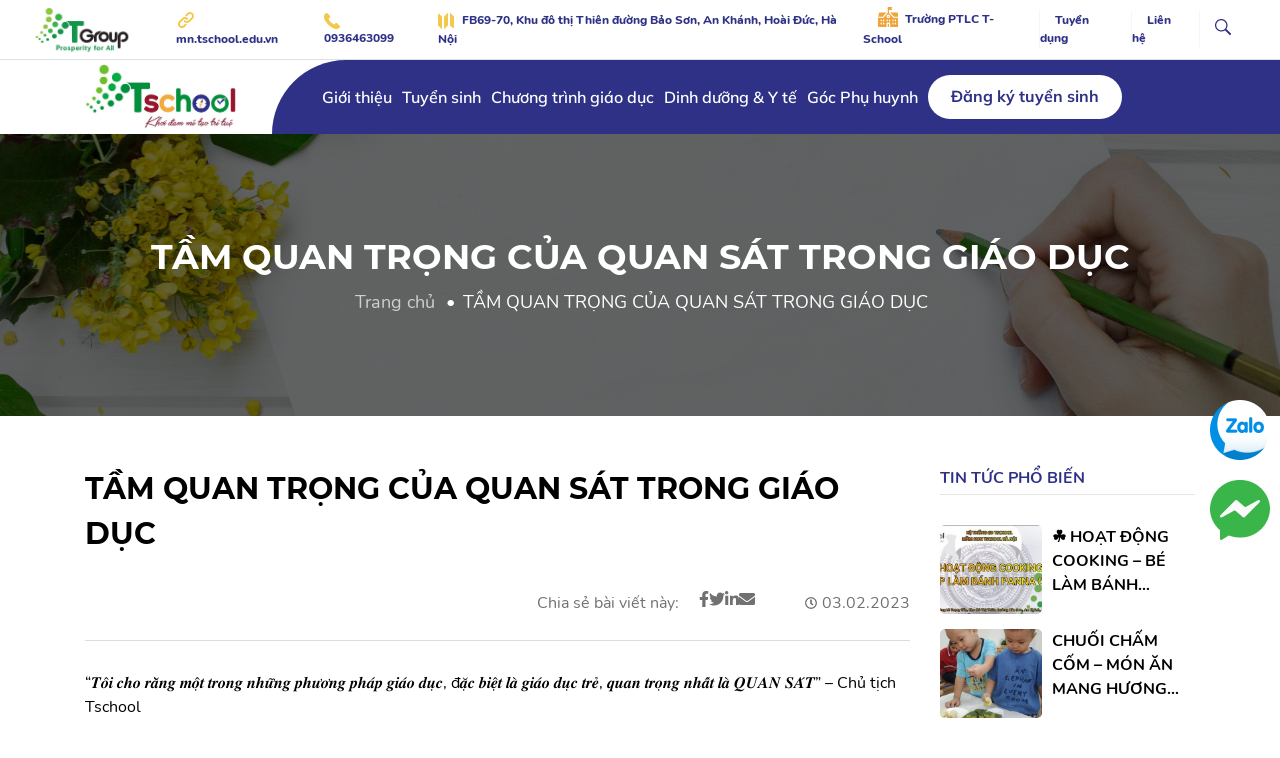

--- FILE ---
content_type: text/html; charset=UTF-8
request_url: https://mn.tschool.edu.vn/tam-quan-trong-cua-quan-sat-trong-giao-duc/
body_size: 31663
content:
<!doctype html>
<html lang="vi">

<head>
    <meta charset="UTF-8">
    <meta name="viewport" content="width=device-width, initial-scale=1">
    <link rel="profile" href="https://gmpg.org/xfn/11">
    <!-- Global site tag (gtag.js) - Google Analytics -->
<script async src="https://www.googletagmanager.com/gtag/js?id=G-ME705PVWBT"></script>
<script>
  window.dataLayer = window.dataLayer || [];
  function gtag(){dataLayer.push(arguments);}
  gtag('js', new Date());

  gtag('config', 'G-ME705PVWBT');
</script>    <meta name='robots' content='index, follow, max-image-preview:large, max-snippet:-1, max-video-preview:-1' />

	<!-- This site is optimized with the Yoast SEO plugin v26.7 - https://yoast.com/wordpress/plugins/seo/ -->
	<title>TẦM QUAN TRỌNG CỦA QUAN SÁT TRONG GIÁO DỤC - Mầm non T-School</title>
	<link rel="canonical" href="https://mn.tschool.edu.vn/tam-quan-trong-cua-quan-sat-trong-giao-duc/" />
	<meta property="og:locale" content="vi_VN" />
	<meta property="og:type" content="article" />
	<meta property="og:title" content="TẦM QUAN TRỌNG CỦA QUAN SÁT TRONG GIÁO DỤC - Mầm non T-School" />
	<meta property="og:description" content="&#8220;𝑻𝒐̂𝒊 𝒄𝒉𝒐 𝒓𝒂̆̀𝒏𝒈 𝒎𝒐̣̂𝒕 𝒕𝒓𝒐𝒏𝒈 𝒏𝒉𝒖̛̃𝒏𝒈 𝒑𝒉𝒖̛𝒐̛𝒏𝒈 𝒑𝒉𝒂́𝒑 𝒈𝒊𝒂́𝒐 𝒅𝒖̣𝒄, đ𝒂̣̆𝒄 𝒃𝒊𝒆̣̂𝒕 𝒍𝒂̀ 𝒈𝒊𝒂́𝒐 𝒅𝒖̣𝒄 𝒕𝒓𝒆̉, 𝒒𝒖𝒂𝒏 𝒕𝒓𝒐̣𝒏𝒈 𝒏𝒉𝒂̂́𝒕 𝒍𝒂̀ 𝑸𝑼𝑨𝑵 𝑺𝑨́𝑻&#8221; &#8211; Chủ tịch Tschool Chúng ta vẫn hàng ngày quan sát bằng 5 giác quan và nhiều khi cả giác quan thứ sáu, thứ bảy nữa&#8230; Hãy để ý các bạn nhỏ, rất [&hellip;]" />
	<meta property="og:url" content="https://mn.tschool.edu.vn/tam-quan-trong-cua-quan-sat-trong-giao-duc/" />
	<meta property="og:site_name" content="Mầm non T-School" />
	<meta property="article:publisher" content="https://www.facebook.com/hethongtschool" />
	<meta property="article:published_time" content="2023-02-03T09:31:05+00:00" />
	<meta property="og:image" content="https://mn.tschool.edu.vn/wp-content/uploads/2023/02/quan-sat-tre.jpg" />
	<meta property="og:image:width" content="1280" />
	<meta property="og:image:height" content="963" />
	<meta property="og:image:type" content="image/jpeg" />
	<meta name="author" content="mamnon" />
	<meta name="twitter:card" content="summary_large_image" />
	<meta name="twitter:label1" content="Được viết bởi" />
	<meta name="twitter:data1" content="mamnon" />
	<meta name="twitter:label2" content="Ước tính thời gian đọc" />
	<meta name="twitter:data2" content="3 phút" />
	<script type="application/ld+json" class="yoast-schema-graph">{"@context":"https://schema.org","@graph":[{"@type":"Article","@id":"https://mn.tschool.edu.vn/tam-quan-trong-cua-quan-sat-trong-giao-duc/#article","isPartOf":{"@id":"https://mn.tschool.edu.vn/tam-quan-trong-cua-quan-sat-trong-giao-duc/"},"author":{"name":"mamnon","@id":"https://mn.tschool.edu.vn/#/schema/person/c1ddddcafa1fdb853861251c665affdd"},"headline":"TẦM QUAN TRỌNG CỦA QUAN SÁT TRONG GIÁO DỤC","datePublished":"2023-02-03T09:31:05+00:00","mainEntityOfPage":{"@id":"https://mn.tschool.edu.vn/tam-quan-trong-cua-quan-sat-trong-giao-duc/"},"wordCount":622,"commentCount":0,"publisher":{"@id":"https://mn.tschool.edu.vn/#organization"},"image":{"@id":"https://mn.tschool.edu.vn/tam-quan-trong-cua-quan-sat-trong-giao-duc/#primaryimage"},"thumbnailUrl":"https://mn.tschool.edu.vn/wp-content/uploads/2023/02/quan-sat-tre.jpg","articleSection":["Bản tin Tschool","Tin tức - Sự kiện"],"inLanguage":"vi","potentialAction":[{"@type":"CommentAction","name":"Comment","target":["https://mn.tschool.edu.vn/tam-quan-trong-cua-quan-sat-trong-giao-duc/#respond"]}]},{"@type":"WebPage","@id":"https://mn.tschool.edu.vn/tam-quan-trong-cua-quan-sat-trong-giao-duc/","url":"https://mn.tschool.edu.vn/tam-quan-trong-cua-quan-sat-trong-giao-duc/","name":"TẦM QUAN TRỌNG CỦA QUAN SÁT TRONG GIÁO DỤC - Mầm non T-School","isPartOf":{"@id":"https://mn.tschool.edu.vn/#website"},"primaryImageOfPage":{"@id":"https://mn.tschool.edu.vn/tam-quan-trong-cua-quan-sat-trong-giao-duc/#primaryimage"},"image":{"@id":"https://mn.tschool.edu.vn/tam-quan-trong-cua-quan-sat-trong-giao-duc/#primaryimage"},"thumbnailUrl":"https://mn.tschool.edu.vn/wp-content/uploads/2023/02/quan-sat-tre.jpg","datePublished":"2023-02-03T09:31:05+00:00","breadcrumb":{"@id":"https://mn.tschool.edu.vn/tam-quan-trong-cua-quan-sat-trong-giao-duc/#breadcrumb"},"inLanguage":"vi","potentialAction":[{"@type":"ReadAction","target":["https://mn.tschool.edu.vn/tam-quan-trong-cua-quan-sat-trong-giao-duc/"]}]},{"@type":"ImageObject","inLanguage":"vi","@id":"https://mn.tschool.edu.vn/tam-quan-trong-cua-quan-sat-trong-giao-duc/#primaryimage","url":"https://mn.tschool.edu.vn/wp-content/uploads/2023/02/quan-sat-tre.jpg","contentUrl":"https://mn.tschool.edu.vn/wp-content/uploads/2023/02/quan-sat-tre.jpg","width":1280,"height":963,"caption":"Quan Sat Trẻ"},{"@type":"BreadcrumbList","@id":"https://mn.tschool.edu.vn/tam-quan-trong-cua-quan-sat-trong-giao-duc/#breadcrumb","itemListElement":[{"@type":"ListItem","position":1,"name":"Trang chủ","item":"https://mn.tschool.edu.vn/"},{"@type":"ListItem","position":2,"name":"TẦM QUAN TRỌNG CỦA QUAN SÁT TRONG GIÁO DỤC"}]},{"@type":"WebSite","@id":"https://mn.tschool.edu.vn/#website","url":"https://mn.tschool.edu.vn/","name":"Mầm non T-School","description":"","publisher":{"@id":"https://mn.tschool.edu.vn/#organization"},"potentialAction":[{"@type":"SearchAction","target":{"@type":"EntryPoint","urlTemplate":"https://mn.tschool.edu.vn/?s={search_term_string}"},"query-input":{"@type":"PropertyValueSpecification","valueRequired":true,"valueName":"search_term_string"}}],"inLanguage":"vi"},{"@type":"Organization","@id":"https://mn.tschool.edu.vn/#organization","name":"mầm non tschool","url":"https://mn.tschool.edu.vn/","logo":{"@type":"ImageObject","inLanguage":"vi","@id":"https://mn.tschool.edu.vn/#/schema/logo/image/","url":"https://mn.tschool.edu.vn/wp-content/uploads/2022/10/TSCHOOL.png","contentUrl":"https://mn.tschool.edu.vn/wp-content/uploads/2022/10/TSCHOOL.png","width":1920,"height":823,"caption":"mầm non tschool"},"image":{"@id":"https://mn.tschool.edu.vn/#/schema/logo/image/"},"sameAs":["https://www.facebook.com/hethongtschool","https://www.youtube.com/channel/UCKi24bHQjeHJVUXT3T76FfQ"]},{"@type":"Person","@id":"https://mn.tschool.edu.vn/#/schema/person/c1ddddcafa1fdb853861251c665affdd","name":"mamnon","image":{"@type":"ImageObject","inLanguage":"vi","@id":"https://mn.tschool.edu.vn/#/schema/person/image/","url":"https://secure.gravatar.com/avatar/3eab3c93fdd8962c9420ab240c7fac0fd559ae13ba5ee2035c94a44cd81e0b91?s=96&d=mm&r=g","contentUrl":"https://secure.gravatar.com/avatar/3eab3c93fdd8962c9420ab240c7fac0fd559ae13ba5ee2035c94a44cd81e0b91?s=96&d=mm&r=g","caption":"mamnon"},"url":"https://mn.tschool.edu.vn/author/mamnon/"}]}</script>
	<!-- / Yoast SEO plugin. -->


<link rel="alternate" type="application/rss+xml" title="Dòng thông tin Mầm non T-School &raquo;" href="https://mn.tschool.edu.vn/feed/" />
<link rel="alternate" type="application/rss+xml" title="Mầm non T-School &raquo; Dòng bình luận" href="https://mn.tschool.edu.vn/comments/feed/" />
<link rel="alternate" type="application/rss+xml" title="Mầm non T-School &raquo; TẦM QUAN TRỌNG CỦA QUAN SÁT TRONG GIÁO DỤC Dòng bình luận" href="https://mn.tschool.edu.vn/tam-quan-trong-cua-quan-sat-trong-giao-duc/feed/" />
<link rel="alternate" title="oNhúng (JSON)" type="application/json+oembed" href="https://mn.tschool.edu.vn/wp-json/oembed/1.0/embed?url=https%3A%2F%2Fmn.tschool.edu.vn%2Ftam-quan-trong-cua-quan-sat-trong-giao-duc%2F" />
<link rel="alternate" title="oNhúng (XML)" type="text/xml+oembed" href="https://mn.tschool.edu.vn/wp-json/oembed/1.0/embed?url=https%3A%2F%2Fmn.tschool.edu.vn%2Ftam-quan-trong-cua-quan-sat-trong-giao-duc%2F&#038;format=xml" />
<style id='wp-img-auto-sizes-contain-inline-css'>
img:is([sizes=auto i],[sizes^="auto," i]){contain-intrinsic-size:3000px 1500px}
/*# sourceURL=wp-img-auto-sizes-contain-inline-css */
</style>
<style id='wp-emoji-styles-inline-css'>

	img.wp-smiley, img.emoji {
		display: inline !important;
		border: none !important;
		box-shadow: none !important;
		height: 1em !important;
		width: 1em !important;
		margin: 0 0.07em !important;
		vertical-align: -0.1em !important;
		background: none !important;
		padding: 0 !important;
	}
/*# sourceURL=wp-emoji-styles-inline-css */
</style>
<link rel='stylesheet' id='wp-block-library-css' href='https://mn.tschool.edu.vn/wp-includes/css/dist/block-library/style.min.css?ver=6.9' media='all' />
<style id='classic-theme-styles-inline-css'>
/*! This file is auto-generated */
.wp-block-button__link{color:#fff;background-color:#32373c;border-radius:9999px;box-shadow:none;text-decoration:none;padding:calc(.667em + 2px) calc(1.333em + 2px);font-size:1.125em}.wp-block-file__button{background:#32373c;color:#fff;text-decoration:none}
/*# sourceURL=/wp-includes/css/classic-themes.min.css */
</style>
<style id='global-styles-inline-css'>
:root{--wp--preset--aspect-ratio--square: 1;--wp--preset--aspect-ratio--4-3: 4/3;--wp--preset--aspect-ratio--3-4: 3/4;--wp--preset--aspect-ratio--3-2: 3/2;--wp--preset--aspect-ratio--2-3: 2/3;--wp--preset--aspect-ratio--16-9: 16/9;--wp--preset--aspect-ratio--9-16: 9/16;--wp--preset--color--black: #000000;--wp--preset--color--cyan-bluish-gray: #abb8c3;--wp--preset--color--white: #ffffff;--wp--preset--color--pale-pink: #f78da7;--wp--preset--color--vivid-red: #cf2e2e;--wp--preset--color--luminous-vivid-orange: #ff6900;--wp--preset--color--luminous-vivid-amber: #fcb900;--wp--preset--color--light-green-cyan: #7bdcb5;--wp--preset--color--vivid-green-cyan: #00d084;--wp--preset--color--pale-cyan-blue: #8ed1fc;--wp--preset--color--vivid-cyan-blue: #0693e3;--wp--preset--color--vivid-purple: #9b51e0;--wp--preset--gradient--vivid-cyan-blue-to-vivid-purple: linear-gradient(135deg,rgb(6,147,227) 0%,rgb(155,81,224) 100%);--wp--preset--gradient--light-green-cyan-to-vivid-green-cyan: linear-gradient(135deg,rgb(122,220,180) 0%,rgb(0,208,130) 100%);--wp--preset--gradient--luminous-vivid-amber-to-luminous-vivid-orange: linear-gradient(135deg,rgb(252,185,0) 0%,rgb(255,105,0) 100%);--wp--preset--gradient--luminous-vivid-orange-to-vivid-red: linear-gradient(135deg,rgb(255,105,0) 0%,rgb(207,46,46) 100%);--wp--preset--gradient--very-light-gray-to-cyan-bluish-gray: linear-gradient(135deg,rgb(238,238,238) 0%,rgb(169,184,195) 100%);--wp--preset--gradient--cool-to-warm-spectrum: linear-gradient(135deg,rgb(74,234,220) 0%,rgb(151,120,209) 20%,rgb(207,42,186) 40%,rgb(238,44,130) 60%,rgb(251,105,98) 80%,rgb(254,248,76) 100%);--wp--preset--gradient--blush-light-purple: linear-gradient(135deg,rgb(255,206,236) 0%,rgb(152,150,240) 100%);--wp--preset--gradient--blush-bordeaux: linear-gradient(135deg,rgb(254,205,165) 0%,rgb(254,45,45) 50%,rgb(107,0,62) 100%);--wp--preset--gradient--luminous-dusk: linear-gradient(135deg,rgb(255,203,112) 0%,rgb(199,81,192) 50%,rgb(65,88,208) 100%);--wp--preset--gradient--pale-ocean: linear-gradient(135deg,rgb(255,245,203) 0%,rgb(182,227,212) 50%,rgb(51,167,181) 100%);--wp--preset--gradient--electric-grass: linear-gradient(135deg,rgb(202,248,128) 0%,rgb(113,206,126) 100%);--wp--preset--gradient--midnight: linear-gradient(135deg,rgb(2,3,129) 0%,rgb(40,116,252) 100%);--wp--preset--font-size--small: 13px;--wp--preset--font-size--medium: 20px;--wp--preset--font-size--large: 36px;--wp--preset--font-size--x-large: 42px;--wp--preset--spacing--20: 0.44rem;--wp--preset--spacing--30: 0.67rem;--wp--preset--spacing--40: 1rem;--wp--preset--spacing--50: 1.5rem;--wp--preset--spacing--60: 2.25rem;--wp--preset--spacing--70: 3.38rem;--wp--preset--spacing--80: 5.06rem;--wp--preset--shadow--natural: 6px 6px 9px rgba(0, 0, 0, 0.2);--wp--preset--shadow--deep: 12px 12px 50px rgba(0, 0, 0, 0.4);--wp--preset--shadow--sharp: 6px 6px 0px rgba(0, 0, 0, 0.2);--wp--preset--shadow--outlined: 6px 6px 0px -3px rgb(255, 255, 255), 6px 6px rgb(0, 0, 0);--wp--preset--shadow--crisp: 6px 6px 0px rgb(0, 0, 0);}:where(.is-layout-flex){gap: 0.5em;}:where(.is-layout-grid){gap: 0.5em;}body .is-layout-flex{display: flex;}.is-layout-flex{flex-wrap: wrap;align-items: center;}.is-layout-flex > :is(*, div){margin: 0;}body .is-layout-grid{display: grid;}.is-layout-grid > :is(*, div){margin: 0;}:where(.wp-block-columns.is-layout-flex){gap: 2em;}:where(.wp-block-columns.is-layout-grid){gap: 2em;}:where(.wp-block-post-template.is-layout-flex){gap: 1.25em;}:where(.wp-block-post-template.is-layout-grid){gap: 1.25em;}.has-black-color{color: var(--wp--preset--color--black) !important;}.has-cyan-bluish-gray-color{color: var(--wp--preset--color--cyan-bluish-gray) !important;}.has-white-color{color: var(--wp--preset--color--white) !important;}.has-pale-pink-color{color: var(--wp--preset--color--pale-pink) !important;}.has-vivid-red-color{color: var(--wp--preset--color--vivid-red) !important;}.has-luminous-vivid-orange-color{color: var(--wp--preset--color--luminous-vivid-orange) !important;}.has-luminous-vivid-amber-color{color: var(--wp--preset--color--luminous-vivid-amber) !important;}.has-light-green-cyan-color{color: var(--wp--preset--color--light-green-cyan) !important;}.has-vivid-green-cyan-color{color: var(--wp--preset--color--vivid-green-cyan) !important;}.has-pale-cyan-blue-color{color: var(--wp--preset--color--pale-cyan-blue) !important;}.has-vivid-cyan-blue-color{color: var(--wp--preset--color--vivid-cyan-blue) !important;}.has-vivid-purple-color{color: var(--wp--preset--color--vivid-purple) !important;}.has-black-background-color{background-color: var(--wp--preset--color--black) !important;}.has-cyan-bluish-gray-background-color{background-color: var(--wp--preset--color--cyan-bluish-gray) !important;}.has-white-background-color{background-color: var(--wp--preset--color--white) !important;}.has-pale-pink-background-color{background-color: var(--wp--preset--color--pale-pink) !important;}.has-vivid-red-background-color{background-color: var(--wp--preset--color--vivid-red) !important;}.has-luminous-vivid-orange-background-color{background-color: var(--wp--preset--color--luminous-vivid-orange) !important;}.has-luminous-vivid-amber-background-color{background-color: var(--wp--preset--color--luminous-vivid-amber) !important;}.has-light-green-cyan-background-color{background-color: var(--wp--preset--color--light-green-cyan) !important;}.has-vivid-green-cyan-background-color{background-color: var(--wp--preset--color--vivid-green-cyan) !important;}.has-pale-cyan-blue-background-color{background-color: var(--wp--preset--color--pale-cyan-blue) !important;}.has-vivid-cyan-blue-background-color{background-color: var(--wp--preset--color--vivid-cyan-blue) !important;}.has-vivid-purple-background-color{background-color: var(--wp--preset--color--vivid-purple) !important;}.has-black-border-color{border-color: var(--wp--preset--color--black) !important;}.has-cyan-bluish-gray-border-color{border-color: var(--wp--preset--color--cyan-bluish-gray) !important;}.has-white-border-color{border-color: var(--wp--preset--color--white) !important;}.has-pale-pink-border-color{border-color: var(--wp--preset--color--pale-pink) !important;}.has-vivid-red-border-color{border-color: var(--wp--preset--color--vivid-red) !important;}.has-luminous-vivid-orange-border-color{border-color: var(--wp--preset--color--luminous-vivid-orange) !important;}.has-luminous-vivid-amber-border-color{border-color: var(--wp--preset--color--luminous-vivid-amber) !important;}.has-light-green-cyan-border-color{border-color: var(--wp--preset--color--light-green-cyan) !important;}.has-vivid-green-cyan-border-color{border-color: var(--wp--preset--color--vivid-green-cyan) !important;}.has-pale-cyan-blue-border-color{border-color: var(--wp--preset--color--pale-cyan-blue) !important;}.has-vivid-cyan-blue-border-color{border-color: var(--wp--preset--color--vivid-cyan-blue) !important;}.has-vivid-purple-border-color{border-color: var(--wp--preset--color--vivid-purple) !important;}.has-vivid-cyan-blue-to-vivid-purple-gradient-background{background: var(--wp--preset--gradient--vivid-cyan-blue-to-vivid-purple) !important;}.has-light-green-cyan-to-vivid-green-cyan-gradient-background{background: var(--wp--preset--gradient--light-green-cyan-to-vivid-green-cyan) !important;}.has-luminous-vivid-amber-to-luminous-vivid-orange-gradient-background{background: var(--wp--preset--gradient--luminous-vivid-amber-to-luminous-vivid-orange) !important;}.has-luminous-vivid-orange-to-vivid-red-gradient-background{background: var(--wp--preset--gradient--luminous-vivid-orange-to-vivid-red) !important;}.has-very-light-gray-to-cyan-bluish-gray-gradient-background{background: var(--wp--preset--gradient--very-light-gray-to-cyan-bluish-gray) !important;}.has-cool-to-warm-spectrum-gradient-background{background: var(--wp--preset--gradient--cool-to-warm-spectrum) !important;}.has-blush-light-purple-gradient-background{background: var(--wp--preset--gradient--blush-light-purple) !important;}.has-blush-bordeaux-gradient-background{background: var(--wp--preset--gradient--blush-bordeaux) !important;}.has-luminous-dusk-gradient-background{background: var(--wp--preset--gradient--luminous-dusk) !important;}.has-pale-ocean-gradient-background{background: var(--wp--preset--gradient--pale-ocean) !important;}.has-electric-grass-gradient-background{background: var(--wp--preset--gradient--electric-grass) !important;}.has-midnight-gradient-background{background: var(--wp--preset--gradient--midnight) !important;}.has-small-font-size{font-size: var(--wp--preset--font-size--small) !important;}.has-medium-font-size{font-size: var(--wp--preset--font-size--medium) !important;}.has-large-font-size{font-size: var(--wp--preset--font-size--large) !important;}.has-x-large-font-size{font-size: var(--wp--preset--font-size--x-large) !important;}
:where(.wp-block-post-template.is-layout-flex){gap: 1.25em;}:where(.wp-block-post-template.is-layout-grid){gap: 1.25em;}
:where(.wp-block-term-template.is-layout-flex){gap: 1.25em;}:where(.wp-block-term-template.is-layout-grid){gap: 1.25em;}
:where(.wp-block-columns.is-layout-flex){gap: 2em;}:where(.wp-block-columns.is-layout-grid){gap: 2em;}
:root :where(.wp-block-pullquote){font-size: 1.5em;line-height: 1.6;}
/*# sourceURL=global-styles-inline-css */
</style>
<link rel='stylesheet' id='contact-form-7-css' href='https://mn.tschool.edu.vn/wp-content/plugins/contact-form-7/includes/css/styles.css?ver=6.1.4' media='all' />
<link rel='stylesheet' id='hazo-style-css' href='https://mn.tschool.edu.vn/wp-content/themes/hazo/style.css?ver=55179987' media='all' />
<link rel='stylesheet' id='hazo-alert-css' href='https://mn.tschool.edu.vn/wp-content/themes/hazo/assets/alert/css/cf7simplepopup-core.css?ver=55179987' media='all' />
<link rel='stylesheet' id='hazo-bootstrap-css' href='https://mn.tschool.edu.vn/wp-content/themes/hazo/assets/bootstrap/bootstrap.min.css?ver=6.9' media='all' />
<link rel='stylesheet' id='hazo-flickity-css' href='https://mn.tschool.edu.vn/wp-content/themes/hazo/assets/carousel/flickity.css?ver=6.9' media='all' />
<link rel='stylesheet' id='hazo-fancybox-css' href='https://mn.tschool.edu.vn/wp-content/themes/hazo/assets/box/jquery.fancybox.min.css?ver=6.9' media='all' />
<link rel='stylesheet' id='hazo-animate-css' href='https://mn.tschool.edu.vn/wp-content/themes/hazo/assets/animation/aos.css?ver=6.9' media='all' />
<link rel='stylesheet' id='hazo-datatable-css' href='https://mn.tschool.edu.vn/wp-content/themes/hazo/assets/datatable/datatable.min.css?ver=55179987' media='all' />
<link rel='stylesheet' id='hazo-datatable-responsive-css' href='https://mn.tschool.edu.vn/wp-content/themes/hazo/assets/datatable/datatable-responsive.min.css?ver=55179987' media='all' />
<link rel='stylesheet' id='hazo-style-main-css' href='https://mn.tschool.edu.vn/wp-content/themes/hazo/assets/css/style.css?ver=55179987' media='all' />
<link rel="https://api.w.org/" href="https://mn.tschool.edu.vn/wp-json/" /><link rel="alternate" title="JSON" type="application/json" href="https://mn.tschool.edu.vn/wp-json/wp/v2/posts/1886" /><link rel="EditURI" type="application/rsd+xml" title="RSD" href="https://mn.tschool.edu.vn/xmlrpc.php?rsd" />
<link rel='shortlink' href='https://mn.tschool.edu.vn/?p=1886' />
<!-- Google tag (gtag.js) -->
<script async src="https://www.googletagmanager.com/gtag/js?id=G-47SYXMN448"></script>
<script>
  window.dataLayer = window.dataLayer || [];
  function gtag(){dataLayer.push(arguments);}
  gtag('js', new Date());

  gtag('config', 'G-47SYXMN448');
</script><link rel="pingback" href="https://mn.tschool.edu.vn/xmlrpc.php"><meta name="generator" content="Elementor 3.34.1; features: additional_custom_breakpoints; settings: css_print_method-external, google_font-enabled, font_display-swap">
			<style>
				.e-con.e-parent:nth-of-type(n+4):not(.e-lazyloaded):not(.e-no-lazyload),
				.e-con.e-parent:nth-of-type(n+4):not(.e-lazyloaded):not(.e-no-lazyload) * {
					background-image: none !important;
				}
				@media screen and (max-height: 1024px) {
					.e-con.e-parent:nth-of-type(n+3):not(.e-lazyloaded):not(.e-no-lazyload),
					.e-con.e-parent:nth-of-type(n+3):not(.e-lazyloaded):not(.e-no-lazyload) * {
						background-image: none !important;
					}
				}
				@media screen and (max-height: 640px) {
					.e-con.e-parent:nth-of-type(n+2):not(.e-lazyloaded):not(.e-no-lazyload),
					.e-con.e-parent:nth-of-type(n+2):not(.e-lazyloaded):not(.e-no-lazyload) * {
						background-image: none !important;
					}
				}
			</style>
			<link rel="icon" href="https://mn.tschool.edu.vn/wp-content/uploads/2021/09/cropped-Untitled-1-32x32.jpg" sizes="32x32" />
<link rel="icon" href="https://mn.tschool.edu.vn/wp-content/uploads/2021/09/cropped-Untitled-1-192x192.jpg" sizes="192x192" />
<link rel="apple-touch-icon" href="https://mn.tschool.edu.vn/wp-content/uploads/2021/09/cropped-Untitled-1-180x180.jpg" />
<meta name="msapplication-TileImage" content="https://mn.tschool.edu.vn/wp-content/uploads/2021/09/cropped-Untitled-1-270x270.jpg" />
    
</head>

<body class="wp-singular post-template-default single single-post postid-1886 single-format-standard wp-custom-logo wp-theme-hazo elementor-default elementor-kit-2557">
 

    <header class="header">
        <div class="header__top bg-white d-none d-xl-block">
            <div class="container-fluid px-5">
                <div class="d-flex justify-content-between align-items-center">
                    <ul class="header__top-left list-unstyled d-flex align-items-center mb-0">
                        <li>
                            <a href="http://thanglonginst.com/">
                                <img src="https://mn.tschool.edu.vn/wp-content/uploads/2022/07/2.png" alt="">
                            </a>
                        </li>
                                                    <li><svg width="20" height="20" viewBox="0 0 20 20" fill="none" xmlns="http://www.w3.org/2000/svg">
<path fill-rule="evenodd" clip-rule="evenodd" d="M12.586 4.58616C12.7705 4.39514 12.9911 4.24278 13.2351 4.13796C13.4792 4.03314 13.7416 3.97797 14.0072 3.97566C14.2727 3.97336 14.5361 4.02396 14.7819 4.12452C15.0277 4.22508 15.251 4.37359 15.4387 4.56137C15.6265 4.74916 15.775 4.97246 15.8756 5.21826C15.9762 5.46405 16.0268 5.72741 16.0245 5.99297C16.0222 6.25852 15.967 6.52097 15.8622 6.76497C15.7573 7.00898 15.605 7.22967 15.414 7.41416L12.414 10.4142C12.0389 10.7891 11.5303 10.9997 11 10.9997C10.4696 10.9997 9.96101 10.7891 9.58596 10.4142C9.39736 10.232 9.14475 10.1312 8.88256 10.1335C8.62036 10.1358 8.36955 10.2409 8.18414 10.4263C7.99873 10.6118 7.89356 10.8626 7.89128 11.1248C7.88901 11.387 7.9898 11.6396 8.17196 11.8282C8.92207 12.578 9.9393 12.9993 11 12.9993C12.0606 12.9993 13.0778 12.578 13.828 11.8282L16.828 8.82816C17.5566 8.07376 17.9598 7.06335 17.9507 6.01456C17.9415 4.96577 17.5209 3.96252 16.7792 3.22089C16.0376 2.47926 15.0344 2.05858 13.9856 2.04947C12.9368 2.04035 11.9264 2.44353 11.172 3.17216L9.67196 4.67216C9.57645 4.76441 9.50027 4.87476 9.44786 4.99676C9.39545 5.11876 9.36786 5.24998 9.36671 5.38276C9.36555 5.51554 9.39086 5.64722 9.44114 5.77012C9.49142 5.89301 9.56567 6.00467 9.65956 6.09856C9.75346 6.19245 9.86511 6.2667 9.988 6.31699C10.1109 6.36727 10.2426 6.39257 10.3754 6.39141C10.5081 6.39026 10.6394 6.36267 10.7614 6.31027C10.8834 6.25786 10.9937 6.18167 11.086 6.08616L12.586 4.58616ZM7.58596 9.58616C7.96101 9.21122 8.46963 9.00059 8.99996 9.00059C9.53029 9.00059 10.0389 9.21122 10.414 9.58616C10.5062 9.68167 10.6166 9.75786 10.7386 9.81027C10.8606 9.86267 10.9918 9.89026 11.1246 9.89141C11.2573 9.89257 11.389 9.86727 11.5119 9.81699C11.6348 9.76671 11.7465 9.69245 11.8404 9.59856C11.9342 9.50467 12.0085 9.39301 12.0588 9.27012C12.1091 9.14722 12.1344 9.01554 12.1332 8.88276C12.1321 8.74998 12.1045 8.61876 12.0521 8.49676C11.9997 8.37476 11.9235 8.26441 11.828 8.17216C11.0778 7.42228 10.0606 7.00102 8.99996 7.00102C7.9393 7.00102 6.92207 7.42228 6.17196 8.17216L3.17196 11.1722C2.78992 11.5412 2.48519 11.9825 2.27555 12.4705C2.06592 12.9586 1.95557 13.4834 1.95096 14.0146C1.94634 14.5457 2.04755 15.0724 2.24867 15.564C2.4498 16.0556 2.74681 16.5022 3.12238 16.8777C3.49795 17.2533 3.94456 17.5503 4.43614 17.7515C4.92773 17.9526 5.45445 18.0538 5.98556 18.0492C6.51668 18.0446 7.04156 17.9342 7.52958 17.7246C8.01759 17.5149 8.45897 17.2102 8.82796 16.8282L10.328 15.3282C10.4235 15.2359 10.4997 15.1256 10.5521 15.0036C10.6045 14.8816 10.6321 14.7503 10.6332 14.6176C10.6344 14.4848 10.6091 14.3531 10.5588 14.2302C10.5085 14.1073 10.4342 13.9957 10.3404 13.9018C10.2465 13.8079 10.1348 13.7336 10.0119 13.6833C9.88902 13.6331 9.75734 13.6078 9.62456 13.6089C9.49178 13.6101 9.36056 13.6377 9.23855 13.6901C9.11655 13.7425 9.00621 13.8187 8.91396 13.9142L7.41396 15.4142C7.22947 15.6052 7.00878 15.7575 6.76477 15.8624C6.52076 15.9672 6.25832 16.0224 5.99276 16.0247C5.7272 16.027 5.46384 15.9764 5.21805 15.8758C4.97226 15.7752 4.74895 15.6267 4.56117 15.439C4.37338 15.2512 4.22488 15.0279 4.12432 14.7821C4.02375 14.5363 3.97315 14.2729 3.97546 14.0074C3.97777 13.7418 4.03294 13.4794 4.13776 13.2354C4.24257 12.9913 4.39494 12.7707 4.58596 12.5862L7.58596 9.58616Z" fill="currentColor "/>
</svg>
                                <a href="https://mn.tschool.edu.vn">mn.tschool.edu.vn</a>
                            </li>
                                                                            <li><svg width="16" height="16" viewBox="0 0 16 16" fill="none" xmlns="http://www.w3.org/2000/svg">
<path d="M15.6413 12.6552L13.1703 10.1784C12.6782 9.6871 11.8631 9.70203 11.3538 10.2127L10.109 11.4601C10.0303 11.4167 9.94889 11.3713 9.8633 11.3231C9.07718 10.8866 8.00123 10.2882 6.86902 9.15259C5.73346 8.01458 5.13589 6.93454 4.69898 6.14613C4.65287 6.0626 4.6087 5.98207 4.56507 5.90559L5.40057 5.06945L5.81133 4.65725C6.32142 4.14586 6.33549 3.32921 5.84447 2.83648L3.37352 0.359373C2.8825 -0.132666 2.0671 -0.117739 1.557 0.39365L0.860607 1.09563L0.879637 1.11457C0.646126 1.4132 0.450997 1.75763 0.305787 2.12905C0.171932 2.4826 0.0885941 2.81998 0.0504876 3.15805C-0.275785 5.86906 0.960263 8.34671 4.31474 11.7088C8.95164 16.3559 12.6884 16.0049 12.8496 15.9877C13.2007 15.9457 13.5372 15.8616 13.8791 15.7285C14.2465 15.5847 14.5899 15.3894 14.8877 15.1558L14.9029 15.1694L15.6084 14.477C16.1174 13.9657 16.1321 13.1487 15.6413 12.6552Z" fill="currentColor"/>
</svg>
<a href="tel:0936463099">0936463099</a></li>
                                                                            <li><svg width="16" height="18" viewBox="0 0 16 18" fill="none" xmlns="http://www.w3.org/2000/svg">
<path fill-rule="evenodd" clip-rule="evenodd" d="M10 0.585938L6 4.58594V17.4139L10 13.4139V0.585938ZM1.707 2.29294C1.56715 2.15313 1.38898 2.05792 1.19503 2.01935C1.00108 1.98079 0.800045 2.00059 0.617345 2.07626C0.434646 2.15193 0.278483 2.28007 0.168598 2.44448C0.0587141 2.60889 4.22243e-05 2.80219 0 2.99994V12.9999C5.66374e-05 13.2651 0.105451 13.5194 0.293 13.7069L4 17.4139V4.58594L1.707 2.29294ZM15.707 4.29294L12 0.585938V13.4139L14.293 15.7069C14.4329 15.8467 14.611 15.942 14.805 15.9805C14.9989 16.0191 15.2 15.9993 15.3827 15.9236C15.5654 15.8479 15.7215 15.7198 15.8314 15.5554C15.9413 15.391 16 15.1977 16 14.9999V4.99994C15.9999 4.73474 15.8946 4.48043 15.707 4.29294Z" fill="currentColor"/>
</svg>
<a href="https://goo.gl/maps/83HbVwMGeSdvemP78" target="_blank">FB69-70, Khu đô thị Thiên đường Bảo Sơn, An Khánh, Hoài Đức, Hà Nội</a></li>
                                            </ul>
                    <ul class="header__top-right list-unstyled d-flex align-items-center mb-0">
                                                    <li>
                                <a href="https://tschool.edu.vn" target="_blank"><svg width="20" height="20" viewBox="0 0 20 20" fill="none" xmlns="http://www.w3.org/2000/svg">
<g clip-path="url(#clip0)">
<path d="M15.953 9.65134H20.4674L19.6766 5.9436C19.6186 5.67184 19.3733 5.47729 19.0892 5.47729H12.1406L15.953 9.65134Z" fill="#EEA33B"/>
<path d="M8.54775 5.47705H1.6106C1.32644 5.47705 1.08117 5.67175 1.02321 5.94351L0.232422 9.65125H4.703L8.54775 5.47705Z" fill="#EEA33B"/>
<path d="M10.3499 8.78662C10.0192 8.78662 9.75 9.04953 9.75 9.37256C9.75 9.69559 10.0192 9.95834 10.3499 9.95834C10.6806 9.95834 10.9498 9.69559 10.9498 9.37256C10.9498 9.04938 10.6806 8.78662 10.3499 8.78662Z" fill="#EEA33B"/>
<path d="M9.72656 16.7576H10.9263V19.9993H9.72656V16.7576Z" fill="#EEA33B"/>
<path d="M15.6839 10.8232C15.513 10.8232 15.3501 10.752 15.2363 10.6273L10.9493 5.93338V2.92953H13.6768C13.9873 2.92953 14.1793 2.59903 14.02 2.33856L13.4856 1.465L14.02 0.591431C14.1793 0.330963 13.9873 0.000457766 13.6768 0.000457766H10.3566C10.3543 0.000305176 10.3519 0 10.3494 0C10.0181 0 9.74953 0.262299 9.74953 0.585938V5.92377L5.41565 10.6291C5.30177 10.7527 5.13977 10.8232 4.96964 10.8232H0.111328V19.4133C0.111328 19.7369 0.379872 19.9992 0.711216 19.9992H8.5271V16.1716C8.5271 15.8481 8.79565 15.5856 9.12699 15.5856H11.5265C11.8579 15.5856 12.1264 15.8481 12.1264 16.1716V19.9992H19.9876C20.319 19.9992 20.5875 19.7369 20.5875 19.4133V10.8232H15.6839ZM3.76768 16.9528C3.76768 17.2765 3.49913 17.5388 3.16779 17.5388C2.8366 17.5388 2.5679 17.2765 2.5679 16.9528V16.1716C2.5679 15.8481 2.8366 15.5856 3.16779 15.5856C3.49913 15.5856 3.76768 15.8481 3.76768 16.1716V16.9528ZM3.76768 13.828C3.76768 14.1516 3.49913 14.4139 3.16779 14.4139C2.8366 14.4139 2.5679 14.1516 2.5679 13.828V13.0467C2.5679 12.7232 2.8366 12.4608 3.16779 12.4608C3.49913 12.4608 3.76768 12.7232 3.76768 13.0467V13.828ZM6.16723 16.9528C6.16723 17.2765 5.89869 17.5388 5.56734 17.5388C5.23615 17.5388 4.96746 17.2765 4.96746 16.9528V16.1716C4.96746 15.8481 5.23615 15.5856 5.56734 15.5856C5.89869 15.5856 6.16723 15.8481 6.16723 16.1716V16.9528ZM6.16723 13.828C6.16723 14.1516 5.89869 14.4139 5.56734 14.4139C5.23615 14.4139 4.96746 14.1516 4.96746 13.828V13.0467C4.96746 12.7232 5.23615 12.4608 5.56734 12.4608C5.89869 12.4608 6.16723 12.7232 6.16723 13.0467V13.828ZM9.71954 13.828C9.71954 14.1516 9.451 14.4139 9.11965 14.4139C8.78831 14.4139 8.51976 14.1516 8.51976 13.828V13.0467C8.51976 12.7232 8.78831 12.4608 9.11965 12.4608C9.451 12.4608 9.71954 12.7232 9.71954 13.0467V13.828ZM8.54976 9.37256C8.54976 8.40332 9.35711 7.6149 10.3494 7.6149C11.3417 7.6149 12.1491 8.40332 12.1491 9.37256C12.1491 10.3419 11.3417 11.1304 10.3494 11.1304C9.35711 11.1304 8.54976 10.3419 8.54976 9.37256V9.37256ZM12.1791 13.828C12.1791 14.1516 11.9105 14.4139 11.5792 14.4139C11.2478 14.4139 10.9793 14.1516 10.9793 13.828V13.0467C10.9793 12.7232 11.2478 12.4608 11.5792 12.4608C11.9105 12.4608 12.1791 12.7232 12.1791 13.0467V13.828ZM15.5814 16.9528C15.5814 17.2765 15.3127 17.5388 14.9815 17.5388C14.6502 17.5388 14.3816 17.2765 14.3816 16.9528V16.1716C14.3816 15.8481 14.6502 15.5856 14.9815 15.5856C15.3127 15.5856 15.5814 15.8481 15.5814 16.1716V16.9528ZM15.5814 13.828C15.5814 14.1516 15.3127 14.4139 14.9815 14.4139C14.6502 14.4139 14.3816 14.1516 14.3816 13.828V13.0467C14.3816 12.7232 14.6502 12.4608 14.9815 12.4608C15.3127 12.4608 15.5814 12.7232 15.5814 13.0467V13.828ZM17.981 16.9528C17.981 17.2765 17.7123 17.5388 17.3811 17.5388C17.0497 17.5388 16.7812 17.2765 16.7812 16.9528V16.1716C16.7812 15.8481 17.0497 15.5856 17.3811 15.5856C17.7123 15.5856 17.981 15.8481 17.981 16.1716V16.9528ZM17.981 13.828C17.981 14.1516 17.7123 14.4139 17.3811 14.4139C17.0497 14.4139 16.7812 14.1516 16.7812 13.828V13.0467C16.7812 12.7232 17.0497 12.4608 17.3811 12.4608C17.7123 12.4608 17.981 12.7232 17.981 13.0467V13.828Z" fill="#EEA33B"/>
</g>
<defs>
<clipPath id="clip0">
<rect width="20" height="20" fill="white"/>
</clipPath>
</defs>
</svg>
                                Trường PTLC T-School                                </a>
                            </li>
                        
                                                         <li>
                                                                        <a href="https://mn.tschool.edu.vn/tuyen-dung/" target="">
                                        Tuyển dụng</a>
                                </li>
                                                             <li>
                                                                        <a href="https://mn.tschool.edu.vn/lien-he/" target="">
                                        Liên hệ</a>
                                </li>
                                                    <li class="position-relative header__search">
                            <form action="https://mn.tschool.edu.vn" class="header__search-form position-absolute d-flex overflow-hidden">
                                <input type="text" name="s" placeholder="Tìm kiếm">
                                <button type="submit"><svg width="16" height="16" viewBox="0 0 16 16" fill="none" xmlns="http://www.w3.org/2000/svg">
<path fill-rule="evenodd" clip-rule="evenodd" d="M15.7065 14.3705L11.3259 9.98816C12.1112 8.91718 12.5318 7.62239 12.5259 6.29441C12.511 2.82792 9.7072 0.0200853 6.24074 6.36781e-05C4.58184 -0.00744187 2.98885 0.64882 1.81662 1.82265C0.6444 2.99649 -0.00967429 4.59038 0.000108173 6.24926C0.0150908 9.71606 2.81911 12.5242 6.28588 12.5442C7.61928 12.55 8.91879 12.1244 9.99049 11.331L9.99506 11.3276L14.3717 15.7065C14.6083 15.9547 14.9609 16.0552 15.2928 15.969C15.6248 15.8828 15.8839 15.6234 15.9698 15.2914C16.0558 14.9594 15.955 14.6069 15.7065 14.3705ZM6.28138 11.2893C3.50812 11.2733 1.26494 9.0271 1.25276 6.25382C1.24528 4.92688 1.76858 3.65202 2.70618 2.71302C3.64378 1.77403 4.91787 1.24883 6.24481 1.25434C9.01808 1.27029 11.2613 3.51653 11.2734 6.28982C11.2809 7.61675 10.7576 8.89161 9.82001 9.83061C8.88241 10.7696 7.60833 11.2948 6.28138 11.2893Z" fill="currentColor"/>
</svg>
</button>
                            </form>
                            <a href="javascript:void(0)" class="header__search-icon d-inline-block">
                                <span class="open"><svg width="16" height="16" viewBox="0 0 16 16" fill="none" xmlns="http://www.w3.org/2000/svg">
<path fill-rule="evenodd" clip-rule="evenodd" d="M15.7065 14.3705L11.3259 9.98816C12.1112 8.91718 12.5318 7.62239 12.5259 6.29441C12.511 2.82792 9.7072 0.0200853 6.24074 6.36781e-05C4.58184 -0.00744187 2.98885 0.64882 1.81662 1.82265C0.6444 2.99649 -0.00967429 4.59038 0.000108173 6.24926C0.0150908 9.71606 2.81911 12.5242 6.28588 12.5442C7.61928 12.55 8.91879 12.1244 9.99049 11.331L9.99506 11.3276L14.3717 15.7065C14.6083 15.9547 14.9609 16.0552 15.2928 15.969C15.6248 15.8828 15.8839 15.6234 15.9698 15.2914C16.0558 14.9594 15.955 14.6069 15.7065 14.3705ZM6.28138 11.2893C3.50812 11.2733 1.26494 9.0271 1.25276 6.25382C1.24528 4.92688 1.76858 3.65202 2.70618 2.71302C3.64378 1.77403 4.91787 1.24883 6.24481 1.25434C9.01808 1.27029 11.2613 3.51653 11.2734 6.28982C11.2809 7.61675 10.7576 8.89161 9.82001 9.83061C8.88241 10.7696 7.60833 11.2948 6.28138 11.2893Z" fill="currentColor"/>
</svg>
</span>
                                <span class="close"><svg width="16" height="16" viewBox="0 0 16 16" fill="none" xmlns="http://www.w3.org/2000/svg">
<path d="M15 1L1 15M1.00001 1L15 15" stroke="currentColor" stroke-width="1.5" stroke-linecap="round" stroke-linejoin="round"/>
</svg>
</span>
                            </a>
                        </li>
                    </ul>
                </div>
            </div>
        </div>
        <div class="header__main position-relative sticky bg-white" data-toggle="sticky-onscroll" data-toggle="sticky-onscroll">
				<div class="container d-flex align-items-center justify-content-between">
					<div class="bar-btn header__bars d-xl-none d-block">
						<svg width="40" height="40" viewBox="0 0 24 24" fill="none" xmlns="http://www.w3.org/2000/svg">
							<path d="M4 7H20M4 12H20M4 17H20" stroke="#008336" stroke-width="1.5" stroke-linecap="round" stroke-linejoin="round" />
						</svg>
					</div>
					<div class="header-logo">
						<a href="https://mn.tschool.edu.vn" title=""><img src="https://mn.tschool.edu.vn/wp-content/uploads/2022/01/cropped-z3133850713464_2461953ba7f5483a6eb1349cff6bdd65.jpg"></a>					</div>
					<div class="header__nav d-xl-block d-none">
						<ul>
							<li id="menu-item-706" class="menu-item menu-item-type-custom menu-item-object-custom menu-item-has-children menu-item-706"><a>Giới thiệu</a>
<ul class="sub-menu">
	<li id="menu-item-52" class="menu-item menu-item-type-post_type menu-item-object-page menu-item-52"><a href="https://mn.tschool.edu.vn/ve-chung-toi/tong-quan-ve-nha-truong/">Tầm nhìn &#8211; Sứ mệnh &#8211; Giá trị cốt lõi</a></li>
	<li id="menu-item-49" class="menu-item menu-item-type-post_type menu-item-object-page menu-item-49"><a href="https://mn.tschool.edu.vn/ve-chung-toi/van-hoa-tschool/">Văn hóa Tschool</a></li>
	<li id="menu-item-89" class="menu-item menu-item-type-post_type menu-item-object-page menu-item-89"><a href="https://mn.tschool.edu.vn/cuoc-song-hoc-duong/dich-vu-hoc-duong/">Dịch vụ học đường</a></li>
	<li id="menu-item-56" class="menu-item menu-item-type-post_type menu-item-object-page menu-item-56"><a href="https://mn.tschool.edu.vn/ve-chung-toi/co-so-vat-chat/">Cơ sở vật chất</a></li>
	<li id="menu-item-51" class="menu-item menu-item-type-post_type menu-item-object-page menu-item-51"><a href="https://mn.tschool.edu.vn/ve-chung-toi/thong-diep-cua-chu-tich/">Thông điệp của Người sáng lập</a></li>
	<li id="menu-item-50" class="menu-item menu-item-type-post_type menu-item-object-page menu-item-50"><a href="https://mn.tschool.edu.vn/ve-chung-toi/gioi-thieu-ve-t-group/">Giới thiệu về TGroup</a></li>
</ul>
</li>
<li id="menu-item-708" class="menu-item menu-item-type-custom menu-item-object-custom menu-item-has-children menu-item-708"><a>Tuyển sinh</a>
<ul class="sub-menu">
	<li id="menu-item-76" class="menu-item menu-item-type-post_type menu-item-object-page menu-item-76"><a href="https://mn.tschool.edu.vn/tuyen-sinh/thong-tin-tuyen-sinh/">Thông tin tuyển sinh</a></li>
	<li id="menu-item-75" class="menu-item menu-item-type-post_type menu-item-object-page menu-item-75"><a href="https://mn.tschool.edu.vn/tuyen-sinh/quy-trinh-tuyen-sinh/">Quy trình tuyển sinh</a></li>
	<li id="menu-item-74" class="menu-item menu-item-type-post_type menu-item-object-page menu-item-74"><a href="https://mn.tschool.edu.vn/?page_id=68">Các khoản phí &#038; lệ phí</a></li>
</ul>
</li>
<li id="menu-item-707" class="menu-item menu-item-type-custom menu-item-object-custom menu-item-has-children menu-item-707"><a>Chương trình giáo dục</a>
<ul class="sub-menu">
	<li id="menu-item-1512" class="menu-item menu-item-type-post_type menu-item-object-page menu-item-1512"><a href="https://mn.tschool.edu.vn/chuong-trinh-hoc/phuong-phap-giao-duc-montessori/">Phương pháp giáo dục Montessori</a></li>
	<li id="menu-item-1605" class="menu-item menu-item-type-post_type menu-item-object-page menu-item-1605"><a href="https://mn.tschool.edu.vn/chuong-trinh-hoc/chuong-trinh-steam/">Chương trình STEAM</a></li>
	<li id="menu-item-1552" class="menu-item menu-item-type-post_type menu-item-object-page menu-item-1552"><a href="https://mn.tschool.edu.vn/chuong-trinh-hoc/chuong-trinh-tieng-anh/">Chương trình Tiếng Anh</a></li>
	<li id="menu-item-1555" class="menu-item menu-item-type-post_type menu-item-object-page menu-item-1555"><a href="https://mn.tschool.edu.vn/chuong-trinh-hoc/free-day-in-farm-tschool-garden/">Free day in Farm: Tschool Garden</a></li>
	<li id="menu-item-1554" class="menu-item menu-item-type-post_type menu-item-object-page menu-item-1554"><a href="https://mn.tschool.edu.vn/chuong-trinh-hoc/chuong-trinh-boi/">Chương trình Bơi</a></li>
	<li id="menu-item-1553" class="menu-item menu-item-type-post_type menu-item-object-page menu-item-1553"><a href="https://mn.tschool.edu.vn/chuong-trinh-hoc/my-thuat-sang-tao/">Mỹ thuật Sáng tạo</a></li>
</ul>
</li>
<li id="menu-item-1550" class="menu-item menu-item-type-post_type menu-item-object-page menu-item-1550"><a href="https://mn.tschool.edu.vn/ve-chung-toi/dinh-duong-va-cham-soc-y-te/">Dinh dưỡng &#038; Y tế</a></li>
<li id="menu-item-1549" class="menu-item menu-item-type-post_type menu-item-object-page menu-item-has-children menu-item-1549"><a href="https://mn.tschool.edu.vn/goc-phu-huynh/">Góc Phụ huynh</a>
<ul class="sub-menu">
	<li id="menu-item-1710" class="menu-item menu-item-type-taxonomy menu-item-object-category current-post-ancestor current-menu-parent current-post-parent menu-item-1710"><a href="https://mn.tschool.edu.vn/ban-tin-tschool/tin-tuc-su-kien/">Tin tức &#8211; Sự kiện</a></li>
	<li id="menu-item-90" class="menu-item menu-item-type-post_type menu-item-object-page menu-item-90"><a href="https://mn.tschool.edu.vn/cuoc-song-hoc-duong/lich-nam-hoc/">Lịch năm học</a></li>
	<li id="menu-item-91" class="menu-item menu-item-type-post_type menu-item-object-page menu-item-91"><a href="https://mn.tschool.edu.vn/goc-phu-huynh/thoi-khoa-bieu/">Thời khoá biểu</a></li>
	<li id="menu-item-983" class="menu-item menu-item-type-taxonomy menu-item-object-category menu-item-983"><a href="https://mn.tschool.edu.vn/ban-tin-tschool/giai-dieu-cho-be/">Giai điệu cho bé</a></li>
	<li id="menu-item-982" class="menu-item menu-item-type-taxonomy menu-item-object-category menu-item-982"><a href="https://mn.tschool.edu.vn/ban-tin-tschool/cham-ngon-giao-duc/">Châm ngôn Giáo dục</a></li>
</ul>
</li>
                                                        <li class="menu-special">
                                <a href="javascript:void(0)" data-bs-toggle="modal" data-bs-target="#register2">
                                    Đăng ký tuyển sinh                                </a>
                            </li>
                            						</ul>
					</div>
					<div class="header__search-icon d-xl-none d-block">
						<svg width="16" height="16" viewBox="0 0 16 16" fill="none" xmlns="http://www.w3.org/2000/svg">
<path fill-rule="evenodd" clip-rule="evenodd" d="M15.7065 14.3705L11.3259 9.98816C12.1112 8.91718 12.5318 7.62239 12.5259 6.29441C12.511 2.82792 9.7072 0.0200853 6.24074 6.36781e-05C4.58184 -0.00744187 2.98885 0.64882 1.81662 1.82265C0.6444 2.99649 -0.00967429 4.59038 0.000108173 6.24926C0.0150908 9.71606 2.81911 12.5242 6.28588 12.5442C7.61928 12.55 8.91879 12.1244 9.99049 11.331L9.99506 11.3276L14.3717 15.7065C14.6083 15.9547 14.9609 16.0552 15.2928 15.969C15.6248 15.8828 15.8839 15.6234 15.9698 15.2914C16.0558 14.9594 15.955 14.6069 15.7065 14.3705ZM6.28138 11.2893C3.50812 11.2733 1.26494 9.0271 1.25276 6.25382C1.24528 4.92688 1.76858 3.65202 2.70618 2.71302C3.64378 1.77403 4.91787 1.24883 6.24481 1.25434C9.01808 1.27029 11.2613 3.51653 11.2734 6.28982C11.2809 7.61675 10.7576 8.89161 9.82001 9.83061C8.88241 10.7696 7.60833 11.2948 6.28138 11.2893Z" fill="currentColor"/>
</svg>
					</div>
				</div>
			</div>
    </header>

    <div class="search__mobile header__search-form d-flex d-xl-none">
        <form action="https://mn.tschool.edu.vn" class="header__search d-flex flex-wrap ">
            <input type="text" name="s" class="form-control" placeholder="Bạn cần tìm gì?" autocomplete="off">
            <button type="submit" aria-label="Tìm kiếm">
                <svg width="16" height="16" viewBox="0 0 16 16" fill="none" xmlns="http://www.w3.org/2000/svg">
<path fill-rule="evenodd" clip-rule="evenodd" d="M15.7065 14.3705L11.3259 9.98816C12.1112 8.91718 12.5318 7.62239 12.5259 6.29441C12.511 2.82792 9.7072 0.0200853 6.24074 6.36781e-05C4.58184 -0.00744187 2.98885 0.64882 1.81662 1.82265C0.6444 2.99649 -0.00967429 4.59038 0.000108173 6.24926C0.0150908 9.71606 2.81911 12.5242 6.28588 12.5442C7.61928 12.55 8.91879 12.1244 9.99049 11.331L9.99506 11.3276L14.3717 15.7065C14.6083 15.9547 14.9609 16.0552 15.2928 15.969C15.6248 15.8828 15.8839 15.6234 15.9698 15.2914C16.0558 14.9594 15.955 14.6069 15.7065 14.3705ZM6.28138 11.2893C3.50812 11.2733 1.26494 9.0271 1.25276 6.25382C1.24528 4.92688 1.76858 3.65202 2.70618 2.71302C3.64378 1.77403 4.91787 1.24883 6.24481 1.25434C9.01808 1.27029 11.2613 3.51653 11.2734 6.28982C11.2809 7.61675 10.7576 8.89161 9.82001 9.83061C8.88241 10.7696 7.60833 11.2948 6.28138 11.2893Z" fill="currentColor"/>
</svg>
            </button>
        </form>
        <div class="search__mobile-close d-flex align-items-center justify-content-center">
            <svg width="16" height="16" viewBox="0 0 16 16" fill="none" xmlns="http://www.w3.org/2000/svg">
<path d="M15 1L1 15M1.00001 1L15 15" stroke="currentColor" stroke-width="1.5" stroke-linecap="round" stroke-linejoin="round"/>
</svg>
        </div>
    </div>

    <nav class="menu-mobile">
        <div class="menu-mobile-close">
           <svg width="16" height="16" viewBox="0 0 16 16" fill="none" xmlns="http://www.w3.org/2000/svg">
<path d="M15 1L1 15M1.00001 1L15 15" stroke="currentColor" stroke-width="1.5" stroke-linecap="round" stroke-linejoin="round"/>
</svg>
        </div>
        <ul>
			<li class="menu-item menu-item-type-custom menu-item-object-custom menu-item-has-children menu-item-706"><a>Giới thiệu</a>
<ul class="sub-menu">
	<li class="menu-item menu-item-type-post_type menu-item-object-page menu-item-52"><a href="https://mn.tschool.edu.vn/ve-chung-toi/tong-quan-ve-nha-truong/">Tầm nhìn &#8211; Sứ mệnh &#8211; Giá trị cốt lõi</a></li>
	<li class="menu-item menu-item-type-post_type menu-item-object-page menu-item-49"><a href="https://mn.tschool.edu.vn/ve-chung-toi/van-hoa-tschool/">Văn hóa Tschool</a></li>
	<li class="menu-item menu-item-type-post_type menu-item-object-page menu-item-89"><a href="https://mn.tschool.edu.vn/cuoc-song-hoc-duong/dich-vu-hoc-duong/">Dịch vụ học đường</a></li>
	<li class="menu-item menu-item-type-post_type menu-item-object-page menu-item-56"><a href="https://mn.tschool.edu.vn/ve-chung-toi/co-so-vat-chat/">Cơ sở vật chất</a></li>
	<li class="menu-item menu-item-type-post_type menu-item-object-page menu-item-51"><a href="https://mn.tschool.edu.vn/ve-chung-toi/thong-diep-cua-chu-tich/">Thông điệp của Người sáng lập</a></li>
	<li class="menu-item menu-item-type-post_type menu-item-object-page menu-item-50"><a href="https://mn.tschool.edu.vn/ve-chung-toi/gioi-thieu-ve-t-group/">Giới thiệu về TGroup</a></li>
</ul>
</li>
<li class="menu-item menu-item-type-custom menu-item-object-custom menu-item-has-children menu-item-708"><a>Tuyển sinh</a>
<ul class="sub-menu">
	<li class="menu-item menu-item-type-post_type menu-item-object-page menu-item-76"><a href="https://mn.tschool.edu.vn/tuyen-sinh/thong-tin-tuyen-sinh/">Thông tin tuyển sinh</a></li>
	<li class="menu-item menu-item-type-post_type menu-item-object-page menu-item-75"><a href="https://mn.tschool.edu.vn/tuyen-sinh/quy-trinh-tuyen-sinh/">Quy trình tuyển sinh</a></li>
	<li class="menu-item menu-item-type-post_type menu-item-object-page menu-item-74"><a href="https://mn.tschool.edu.vn/?page_id=68">Các khoản phí &#038; lệ phí</a></li>
</ul>
</li>
<li class="menu-item menu-item-type-custom menu-item-object-custom menu-item-has-children menu-item-707"><a>Chương trình giáo dục</a>
<ul class="sub-menu">
	<li class="menu-item menu-item-type-post_type menu-item-object-page menu-item-1512"><a href="https://mn.tschool.edu.vn/chuong-trinh-hoc/phuong-phap-giao-duc-montessori/">Phương pháp giáo dục Montessori</a></li>
	<li class="menu-item menu-item-type-post_type menu-item-object-page menu-item-1605"><a href="https://mn.tschool.edu.vn/chuong-trinh-hoc/chuong-trinh-steam/">Chương trình STEAM</a></li>
	<li class="menu-item menu-item-type-post_type menu-item-object-page menu-item-1552"><a href="https://mn.tschool.edu.vn/chuong-trinh-hoc/chuong-trinh-tieng-anh/">Chương trình Tiếng Anh</a></li>
	<li class="menu-item menu-item-type-post_type menu-item-object-page menu-item-1555"><a href="https://mn.tschool.edu.vn/chuong-trinh-hoc/free-day-in-farm-tschool-garden/">Free day in Farm: Tschool Garden</a></li>
	<li class="menu-item menu-item-type-post_type menu-item-object-page menu-item-1554"><a href="https://mn.tschool.edu.vn/chuong-trinh-hoc/chuong-trinh-boi/">Chương trình Bơi</a></li>
	<li class="menu-item menu-item-type-post_type menu-item-object-page menu-item-1553"><a href="https://mn.tschool.edu.vn/chuong-trinh-hoc/my-thuat-sang-tao/">Mỹ thuật Sáng tạo</a></li>
</ul>
</li>
<li class="menu-item menu-item-type-post_type menu-item-object-page menu-item-1550"><a href="https://mn.tschool.edu.vn/ve-chung-toi/dinh-duong-va-cham-soc-y-te/">Dinh dưỡng &#038; Y tế</a></li>
<li class="menu-item menu-item-type-post_type menu-item-object-page menu-item-has-children menu-item-1549"><a href="https://mn.tschool.edu.vn/goc-phu-huynh/">Góc Phụ huynh</a>
<ul class="sub-menu">
	<li class="menu-item menu-item-type-taxonomy menu-item-object-category current-post-ancestor current-menu-parent current-post-parent menu-item-1710"><a href="https://mn.tschool.edu.vn/ban-tin-tschool/tin-tuc-su-kien/">Tin tức &#8211; Sự kiện</a></li>
	<li class="menu-item menu-item-type-post_type menu-item-object-page menu-item-90"><a href="https://mn.tschool.edu.vn/cuoc-song-hoc-duong/lich-nam-hoc/">Lịch năm học</a></li>
	<li class="menu-item menu-item-type-post_type menu-item-object-page menu-item-91"><a href="https://mn.tschool.edu.vn/goc-phu-huynh/thoi-khoa-bieu/">Thời khoá biểu</a></li>
	<li class="menu-item menu-item-type-taxonomy menu-item-object-category menu-item-983"><a href="https://mn.tschool.edu.vn/ban-tin-tschool/giai-dieu-cho-be/">Giai điệu cho bé</a></li>
	<li class="menu-item menu-item-type-taxonomy menu-item-object-category menu-item-982"><a href="https://mn.tschool.edu.vn/ban-tin-tschool/cham-ngon-giao-duc/">Châm ngôn Giáo dục</a></li>
</ul>
</li>
        </ul>
    </nav>

    <div class="overlay"></div>
<main>
    <section class="page-header bg-cover bg-no-repeat position-relative"
        style="background-image:url(https://mn.tschool.edu.vn/wp-content/themes/hazo/assets/images/header-bg-1.jpg)">
        <div class="container position-relative">
            <h1 class="section__title--big text-center text-white fw-bold font-mont mb-3">TẦM QUAN TRỌNG CỦA QUAN SÁT TRONG GIÁO DỤC</h1>
            <p id="breadcrumbs" class="text-center"><span><span><a href="https://mn.tschool.edu.vn/">Trang chủ</a></span> • <span class="breadcrumb_last" aria-current="page">TẦM QUAN TRỌNG CỦA QUAN SÁT TRONG GIÁO DỤC</span></span></p>        </div>
    </section>

    
    <div class="news-detail">
        <div class="container">
            <div class="row g-5">
            	    			                <div class="col-md-8 col-lg-9">
                    <h1 class="news-detail__title font-mont">
                        TẦM QUAN TRỌNG CỦA QUAN SÁT TRONG GIÁO DỤC                    </h1>
                    <div class="d-none"><span class="svl_post_view_count" data-id="1886" data-nonce="f1da4fca00">97 Views</span></div>
                    <div class="news-detail__action d-flex align-items-center row-gap-15 flex-wrap">
                        <div class="action-like">
                            <iframe src="https://www.facebook.com/plugins/like.php?href=https%3A%2F%2Fdevelopers.facebook.com%2Fdocs%2Fplugins%2F&width=90&layout=button_count&action=like&size=small&share=false&height=21&appId" width="140" height="21" style="border:none;overflow:hidden" scrolling="no" frameborder="0" allowfullscreen="true" allow="autoplay; clipboard-write; encrypted-media; picture-in-picture; web-share"></iframe>                        </div>
                        <div class="action-share d-flex align-items-center">
                            <p>Chia sẻ bài viết này:</p>
                            <ul class="d-flex list-unstyled	">
                                <li>
                                    <a href="https://www.facebook.com/sharer.php?u=https://mn.tschool.edu.vn/tam-quan-trong-cua-quan-sat-trong-giao-duc/" data-label="Facebook" onclick="window.open(this.href,this.title,'width=500,height=500,top=300px,left=300px');  return false;" rel="noopener noreferrer nofollow" target="_blank">
                                        <svg height="16px" aria-hidden="true" focusable="false" data-prefix="fab"
                                            data-icon="facebook-f" class="svg-inline--fa fa-facebook-f fa-w-10"
                                            role="img" xmlns="http://www.w3.org/2000/svg" viewBox="0 0 320 512">
                                            <path fill="currentColor"
                                                d="M279.14 288l14.22-92.66h-88.91v-60.13c0-25.35 12.42-50.06 52.24-50.06h40.42V6.26S260.43 0 225.36 0c-73.22 0-121.08 44.38-121.08 124.72v70.62H22.89V288h81.39v224h100.17V288z">
                                            </path>
                                        </svg>
                                    </a>
                                </li>
                                <li>
                                   <a href="https://twitter.com/share?u=https://mn.tschool.edu.vn/tam-quan-trong-cua-quan-sat-trong-giao-duc/" data-label="twitter" onclick="window.open(this.href,this.title,'width=500,height=500,top=300px,left=300px');  return false;" rel="noopener noreferrer nofollow" target="_blank">
                                        <svg height="16px" aria-hidden="true" focusable="false" data-prefix="fab"
                                            data-icon="twitter" class="svg-inline--fa fa-twitter fa-w-16" role="img"
                                            xmlns="http://www.w3.org/2000/svg" viewBox="0 0 512 512">
                                            <path fill="currentColor"
                                                d="M459.37 151.716c.325 4.548.325 9.097.325 13.645 0 138.72-105.583 298.558-298.558 298.558-59.452 0-114.68-17.219-161.137-47.106 8.447.974 16.568 1.299 25.34 1.299 49.055 0 94.213-16.568 130.274-44.832-46.132-.975-84.792-31.188-98.112-72.772 6.498.974 12.995 1.624 19.818 1.624 9.421 0 18.843-1.3 27.614-3.573-48.081-9.747-84.143-51.98-84.143-102.985v-1.299c13.969 7.797 30.214 12.67 47.431 13.319-28.264-18.843-46.781-51.005-46.781-87.391 0-19.492 5.197-37.36 14.294-52.954 51.655 63.675 129.3 105.258 216.365 109.807-1.624-7.797-2.599-15.918-2.599-24.04 0-57.828 46.782-104.934 104.934-104.934 30.213 0 57.502 12.67 76.67 33.137 23.715-4.548 46.456-13.32 66.599-25.34-7.798 24.366-24.366 44.833-46.132 57.827 21.117-2.273 41.584-8.122 60.426-16.243-14.292 20.791-32.161 39.308-52.628 54.253z">
                                            </path>
                                        </svg>
                                    </a>
                                </li>
                                <li>

                                    <a href="https://www.linkedin.com/shareArticle?mini=true&amp;url=https://mn.tschool.edu.vn/tam-quan-trong-cua-quan-sat-trong-giao-duc/&amp;title=TẦM QUAN TRỌNG CỦA QUAN SÁT TRONG GIÁO DỤC" onclick="window.open(this.href,this.title,'width=500,height=500,top=300px,left=300px');  return false;" rel="noopener noreferrer nofollow" target="_blank">
                                        <svg height="16px" aria-hidden="true" focusable="false" data-prefix="fab"
                                            data-icon="linkedin-in" class="svg-inline--fa fa-linkedin-in fa-w-14"
                                            role="img" xmlns="http://www.w3.org/2000/svg" viewBox="0 0 448 512">
                                            <path fill="currentColor"
                                                d="M100.28 448H7.4V148.9h92.88zM53.79 108.1C24.09 108.1 0 83.5 0 53.8a53.79 53.79 0 0 1 107.58 0c0 29.7-24.1 54.3-53.79 54.3zM447.9 448h-92.68V302.4c0-34.7-.7-79.2-48.29-79.2-48.29 0-55.69 37.7-55.69 76.7V448h-92.78V148.9h89.08v40.8h1.3c12.4-23.5 42.69-48.3 87.88-48.3 94 0 111.28 61.9 111.28 142.3V448z">
                                            </path>
                                        </svg>
                                    </a>
                                </li>
                                <li>
                                    <a href="mailto:enteryour@addresshere.com?subject=TẦM QUAN TRỌNG CỦA QUAN SÁT TRONG GIÁO DỤC&amp;body=Check%20this%20out:%20https://mn.tschool.edu.vn/tam-quan-trong-cua-quan-sat-trong-giao-duc/" rel="nofollow" class="icon button circle is-outline tooltip email tooltipstered"><i class="icon-envelop"></i></a>
                                        <svg height="16px" aria-hidden="true" focusable="false" data-prefix="fas"
                                            data-icon="envelope" class="svg-inline--fa fa-envelope fa-w-16" role="img"
                                            xmlns="http://www.w3.org/2000/svg" viewBox="0 0 512 512">
                                            <path fill="currentColor"
                                                d="M502.3 190.8c3.9-3.1 9.7-.2 9.7 4.7V400c0 26.5-21.5 48-48 48H48c-26.5 0-48-21.5-48-48V195.6c0-5 5.7-7.8 9.7-4.7 22.4 17.4 52.1 39.5 154.1 113.6 21.1 15.4 56.7 47.8 92.2 47.6 35.7.3 72-32.8 92.3-47.6 102-74.1 131.6-96.3 154-113.7zM256 320c23.2.4 56.6-29.2 73.4-41.4 132.7-96.3 142.8-104.7 173.4-128.7 5.8-4.5 9.2-11.5 9.2-18.9v-19c0-26.5-21.5-48-48-48H48C21.5 64 0 85.5 0 112v19c0 7.4 3.4 14.3 9.2 18.9 30.6 23.9 40.7 32.4 173.4 128.7 16.8 12.2 50.2 41.8 73.4 41.4z">
                                            </path>
                                        </svg>
                                    </a>
                                </li>
                            </ul>
                        </div>
                        <p class="time">03.02.2023</p>
                    </div>
                    <div class="news-detail__content ws-sgct">
                        <div class="x11i5rnm xat24cr x1mh8g0r x1vvkbs xdj266r x126k92a">
<div dir="auto">&#8220;𝑻𝒐̂𝒊 𝒄𝒉𝒐 𝒓𝒂̆̀𝒏𝒈 𝒎𝒐̣̂𝒕 𝒕𝒓𝒐𝒏𝒈 𝒏𝒉𝒖̛̃𝒏𝒈 𝒑𝒉𝒖̛𝒐̛𝒏𝒈 𝒑𝒉𝒂́𝒑 𝒈𝒊𝒂́𝒐 𝒅𝒖̣𝒄, đ𝒂̣̆𝒄 𝒃𝒊𝒆̣̂𝒕 𝒍𝒂̀ 𝒈𝒊𝒂́𝒐 𝒅𝒖̣𝒄 𝒕𝒓𝒆̉, 𝒒𝒖𝒂𝒏 𝒕𝒓𝒐̣𝒏𝒈 𝒏𝒉𝒂̂́𝒕 𝒍𝒂̀ 𝑸𝑼𝑨𝑵 𝑺𝑨́𝑻&#8221; &#8211; Chủ tịch Tschool</div>
<div dir="auto"></div>
<div dir="auto">Chúng ta vẫn hàng ngày quan sát bằng 5 giác quan và nhiều khi cả giác quan thứ sáu, thứ bảy nữa&#8230;</div>
<div dir="auto">Hãy để ý các bạn nhỏ, rất dễ cười, cười liên tục, và cũng rất dễ khóc. Và đặc biệt chúng ta nhìn thấy dễ nhất, chúng ta quan sát thấy dễ nhất, đấy là sự hạnh phúc. Và nếu trong cuộc đời này, như đức phật nói, là chúng ta đi tìm kiếm hạnh phúc. Tất cả những việc chúng ta làm, tất cả những điều chúng ta hướng đến đều để chúng ta được hạnh phúc. Vậy đứa trẻ sinh ra đã tràn đầy những cảm xúc về vui vẻ, hạnh phúc.</div>
<div dir="auto"></div>
<div dir="auto">Nếu chúng ta để ý, phải chăng, đứa trẻ đấy sẽ mất dần cảm xúc hạnh phúc đấy và càng lớn dần, càng mất đi sự tư nhiên, tự do. Tại sao vậy? Nhẽ ra, nó phải được phát triển nhiều hơn chứ, nó phải được tự do hơn, hạnh phúc hơn. Phải chăng, do thiếu sự quan sát mà chúng ta vô tình, đã làm mất dần đi cái sự tự nhiên đấy, cái sự tự do đấy, cái cảm xúc hạnh phúc đấy.</div>
<div dir="auto"></div>
<div dir="auto">Hầu hết những người thành công thực sự là những người hạnh phúc. Những cô lao công hàng ngày quét đường, họ yêu và họ hạnh phúc, họ tạo ra những không gian sạch, đẹp hàng ngày và họ không cảm thấy lúc nào là họ phải lao động cả, họ phải lao động cả. Và họ hạnh phúc lắm.</div>
<div dir="auto">
<div class="x11i5rnm xat24cr x1mh8g0r x1vvkbs xdj266r x126k92a">
<div dir="auto">.. và cái năng lượng đó của họ, họ truyền đi muôn nơi, đầu tiên là gia đình của họ, đấy là sự thành công, rất thành công. Và tất cả đều bắt đầu từ những cảm giác, từ những cảm xúc hạnh phúc.</div>
<div dir="auto"></div>
</div>
<div class="x11i5rnm xat24cr x1mh8g0r x1vvkbs xtlvy1s x126k92a">
<div dir="auto">Video dưới đây chính là những quan điểm giáo dục của chủ tịch Tschool nhằm nhấn mạnh tầm quan trọng của việc Quan sát trong giáo dục trẻ, xin mời ba mẹ cùng thầy cô theo dõi!</div>
</div>
<div class="x11i5rnm xat24cr x1mh8g0r x1vvkbs xtlvy1s x126k92a">
<div dir="auto">Hạnh phúc để thành công, chúng tôi đầu tư cho hạnh phúc mà khởi đầu là nụ cười</div>
<div dir="auto"></div>
</div>
</div>
<div dir="auto"></div>
<div dir="auto">
<p><iframe title="Tschool - Quan sát trong giáo dục trẻ" width="640" height="360" src="https://www.youtube.com/embed/jL4Ih1xd2Bc?feature=oembed" frameborder="0" allow="accelerometer; autoplay; clipboard-write; encrypted-media; gyroscope; picture-in-picture; web-share" referrerpolicy="strict-origin-when-cross-origin" allowfullscreen></iframe></p>
<p>.</p></div>
</div>
<div class="x11i5rnm xat24cr x1mh8g0r x1vvkbs xtlvy1s x126k92a">
<div dir="auto">&#8212;&#8212;&#8212;&#8212;&#8212;&#8212;&#8212;&#8212;&#8212;&#8212;&#8212;-</div>
<div dir="auto">Tschool – Khơi đam mê, tạo trí tuệ</div>
<div dir="auto"><span class="x3nfvp2 x1j61x8r x1fcty0u xdj266r xhhsvwb xat24cr xgzva0m xxymvpz xlup9mm x1kky2od"><img decoding="async" src="https://static.xx.fbcdn.net/images/emoji.php/v9/tfa/1/16/1f3e4.png" alt="🏤" width="16" height="16" /></span>Địa chỉ Tschool Hà Nội</div>
<div dir="auto">FB69-70, Đường Lê Trọng Tấn, Khu Đô Thị Thiên Đường Bảo Sơn, An Khánh, Hoài Đức, Hà Nội</div>
<div dir="auto"><span class="x3nfvp2 x1j61x8r x1fcty0u xdj266r xhhsvwb xat24cr xgzva0m xxymvpz xlup9mm x1kky2od"><img decoding="async" src="https://static.xx.fbcdn.net/images/emoji.php/v9/td8/1/16/1f4f2.png" alt="📲" width="16" height="16" /></span>Hotline/Zalo: 0936463099</div>
</div>
                    </div>
                    <div class="news-detail__action d-flex align-items-center row-gap-15 flex-wrap">
                        <div class="action-like">
                            <iframe src="https://www.facebook.com/plugins/like.php?href=https%3A%2F%2Fdevelopers.facebook.com%2Fdocs%2Fplugins%2F&width=90&layout=button_count&action=like&size=small&share=false&height=21&appId" width="140" height="21" style="border:none;overflow:hidden" scrolling="no" frameborder="0" allowfullscreen="true" allow="autoplay; clipboard-write; encrypted-media; picture-in-picture; web-share"></iframe>                        </div>
                        <div class="action-share d-flex align-items-center">
                            <p>Chia sẻ bài viết này:</p>
                            <ul class="d-flex list-unstyled	">
                                <li>
                                    <a href="https://www.facebook.com/sharer.php?u=https://mn.tschool.edu.vn/tam-quan-trong-cua-quan-sat-trong-giao-duc/" data-label="Facebook" onclick="window.open(this.href,this.title,'width=500,height=500,top=300px,left=300px');  return false;" rel="noopener noreferrer nofollow" target="_blank">
                                        <svg height="16px" aria-hidden="true" focusable="false" data-prefix="fab"
                                            data-icon="facebook-f" class="svg-inline--fa fa-facebook-f fa-w-10"
                                            role="img" xmlns="http://www.w3.org/2000/svg" viewBox="0 0 320 512">
                                            <path fill="currentColor"
                                                d="M279.14 288l14.22-92.66h-88.91v-60.13c0-25.35 12.42-50.06 52.24-50.06h40.42V6.26S260.43 0 225.36 0c-73.22 0-121.08 44.38-121.08 124.72v70.62H22.89V288h81.39v224h100.17V288z">
                                            </path>
                                        </svg>
                                    </a>
                                </li>
                                <li>
                                   <a href="https://twitter.com/share?u=https://mn.tschool.edu.vn/tam-quan-trong-cua-quan-sat-trong-giao-duc/" data-label="twitter" onclick="window.open(this.href,this.title,'width=500,height=500,top=300px,left=300px');  return false;" rel="noopener noreferrer nofollow" target="_blank">
                                        <svg height="16px" aria-hidden="true" focusable="false" data-prefix="fab"
                                            data-icon="twitter" class="svg-inline--fa fa-twitter fa-w-16" role="img"
                                            xmlns="http://www.w3.org/2000/svg" viewBox="0 0 512 512">
                                            <path fill="currentColor"
                                                d="M459.37 151.716c.325 4.548.325 9.097.325 13.645 0 138.72-105.583 298.558-298.558 298.558-59.452 0-114.68-17.219-161.137-47.106 8.447.974 16.568 1.299 25.34 1.299 49.055 0 94.213-16.568 130.274-44.832-46.132-.975-84.792-31.188-98.112-72.772 6.498.974 12.995 1.624 19.818 1.624 9.421 0 18.843-1.3 27.614-3.573-48.081-9.747-84.143-51.98-84.143-102.985v-1.299c13.969 7.797 30.214 12.67 47.431 13.319-28.264-18.843-46.781-51.005-46.781-87.391 0-19.492 5.197-37.36 14.294-52.954 51.655 63.675 129.3 105.258 216.365 109.807-1.624-7.797-2.599-15.918-2.599-24.04 0-57.828 46.782-104.934 104.934-104.934 30.213 0 57.502 12.67 76.67 33.137 23.715-4.548 46.456-13.32 66.599-25.34-7.798 24.366-24.366 44.833-46.132 57.827 21.117-2.273 41.584-8.122 60.426-16.243-14.292 20.791-32.161 39.308-52.628 54.253z">
                                            </path>
                                        </svg>
                                    </a>
                                </li>
                                <li>

                                    <a href="https://www.linkedin.com/shareArticle?mini=true&amp;url=https://mn.tschool.edu.vn/tam-quan-trong-cua-quan-sat-trong-giao-duc/&amp;title=TẦM QUAN TRỌNG CỦA QUAN SÁT TRONG GIÁO DỤC" onclick="window.open(this.href,this.title,'width=500,height=500,top=300px,left=300px');  return false;" rel="noopener noreferrer nofollow" target="_blank">
                                        <svg height="16px" aria-hidden="true" focusable="false" data-prefix="fab"
                                            data-icon="linkedin-in" class="svg-inline--fa fa-linkedin-in fa-w-14"
                                            role="img" xmlns="http://www.w3.org/2000/svg" viewBox="0 0 448 512">
                                            <path fill="currentColor"
                                                d="M100.28 448H7.4V148.9h92.88zM53.79 108.1C24.09 108.1 0 83.5 0 53.8a53.79 53.79 0 0 1 107.58 0c0 29.7-24.1 54.3-53.79 54.3zM447.9 448h-92.68V302.4c0-34.7-.7-79.2-48.29-79.2-48.29 0-55.69 37.7-55.69 76.7V448h-92.78V148.9h89.08v40.8h1.3c12.4-23.5 42.69-48.3 87.88-48.3 94 0 111.28 61.9 111.28 142.3V448z">
                                            </path>
                                        </svg>
                                    </a>
                                </li>
                                <li>
                                    <a href="mailto:enteryour@addresshere.com?subject=TẦM QUAN TRỌNG CỦA QUAN SÁT TRONG GIÁO DỤC&amp;body=Check%20this%20out:%20https://mn.tschool.edu.vn/tam-quan-trong-cua-quan-sat-trong-giao-duc/" rel="nofollow" class="icon button circle is-outline tooltip email tooltipstered"><i class="icon-envelop"></i></a>
                                        <svg height="16px" aria-hidden="true" focusable="false" data-prefix="fas"
                                            data-icon="envelope" class="svg-inline--fa fa-envelope fa-w-16" role="img"
                                            xmlns="http://www.w3.org/2000/svg" viewBox="0 0 512 512">
                                            <path fill="currentColor"
                                                d="M502.3 190.8c3.9-3.1 9.7-.2 9.7 4.7V400c0 26.5-21.5 48-48 48H48c-26.5 0-48-21.5-48-48V195.6c0-5 5.7-7.8 9.7-4.7 22.4 17.4 52.1 39.5 154.1 113.6 21.1 15.4 56.7 47.8 92.2 47.6 35.7.3 72-32.8 92.3-47.6 102-74.1 131.6-96.3 154-113.7zM256 320c23.2.4 56.6-29.2 73.4-41.4 132.7-96.3 142.8-104.7 173.4-128.7 5.8-4.5 9.2-11.5 9.2-18.9v-19c0-26.5-21.5-48-48-48H48C21.5 64 0 85.5 0 112v19c0 7.4 3.4 14.3 9.2 18.9 30.6 23.9 40.7 32.4 173.4 128.7 16.8 12.2 50.2 41.8 73.4 41.4z">
                                            </path>
                                        </svg>
                                    </a>
                                </li>
                            </ul>
                        </div>
                    </div>

                </div>
                                <div class="col-md-4 col-lg-3">
                    <aside class="sidebar">
                		
<aside id="secondary" class="widget-area">
	<section id="bai_viet_xem_nhieu-2" class="widget widget_bai_viet_xem_nhieu"><p class="sidebar__block-head text-uppercase fw-bold">Tin tức phổ biến</p>        <div class="sidebar__list">
            <div class="news__feature-wrapper">
                        
                <div class="sidebar__item d-flex flex-wrap align-items-start">
                    <a href="https://mn.tschool.edu.vn/%e2%98%98-hoat-dong-cooking-be-lam-banh-panna-cotta-%f0%9f%a7%91%f0%9f%8d%b3%f0%9f%91%a8%f0%9f%8d%b3%f0%9f%91%a9%f0%9f%8d%b3/" class="sidebar__item-image">
                        <img src="https://mn.tschool.edu.vn/wp-content/uploads/2023/03/z4191394801325_dd3d80580d1eda81c7254762085148e2-400x267.jpg" alt="">
                    </a>
                    <div class="sidebar__item-right">
                        <a href="https://mn.tschool.edu.vn/%e2%98%98-hoat-dong-cooking-be-lam-banh-panna-cotta-%f0%9f%a7%91%f0%9f%8d%b3%f0%9f%91%a8%f0%9f%8d%b3%f0%9f%91%a9%f0%9f%8d%b3/" class="right-title fw-bold">
                            ☘ HOẠT ĐỘNG COOKING &#8211; BÉ LÀM BÁNH PANNA COTTA 🧑‍🍳👨‍🍳👩‍🍳 ———————-                        </a>
                        <p class="right-info">
                            <span></span>
                        </p>
                    </div>
                </div>
                        
                <div class="sidebar__item d-flex flex-wrap align-items-start">
                    <a href="https://mn.tschool.edu.vn/chuoi-cham-com-mon-an-mang-huong-vi-mua-thu/" class="sidebar__item-image">
                        <img src="https://mn.tschool.edu.vn/wp-content/uploads/2023/02/313435599_505476128157992_6046891795390751903_n-400x267.jpg" alt="">
                    </a>
                    <div class="sidebar__item-right">
                        <a href="https://mn.tschool.edu.vn/chuoi-cham-com-mon-an-mang-huong-vi-mua-thu/" class="right-title fw-bold">
                            CHUỐI CHẤM CỐM &#8211; MÓN ĂN MANG HƯƠNG VỊ MÙA THU                        </a>
                        <p class="right-info">
                            <span></span>
                        </p>
                    </div>
                </div>
                        
                <div class="sidebar__item d-flex flex-wrap align-items-start">
                    <a href="https://mn.tschool.edu.vn/1627-2/" class="sidebar__item-image">
                        <img src="https://mn.tschool.edu.vn/wp-content/uploads/2022/07/quy-trinh-tuyen-dung-1-400x267.png" alt="">
                    </a>
                    <div class="sidebar__item-right">
                        <a href="https://mn.tschool.edu.vn/1627-2/" class="right-title fw-bold">
                            QUY TRÌNH TUYỂN DỤNG NHÂN SỰ T-SCHOOL                        </a>
                        <p class="right-info">
                            <span></span>
                        </p>
                    </div>
                </div>
                        
                <div class="sidebar__item d-flex flex-wrap align-items-start">
                    <a href="https://mn.tschool.edu.vn/%f0%9f%8e%8a%f0%9f%8e%8a%f0%9f%8e%8a-chuc-mung-sinh-nhat-%f0%9f%8e%8a%f0%9f%8e%8a%f0%9f%8e%8a/" class="sidebar__item-image">
                        <img src="https://mn.tschool.edu.vn/wp-content/uploads/2023/04/z4232140677258_35b741568be93fab1d634ae639acda39-400x267.jpg" alt="">
                    </a>
                    <div class="sidebar__item-right">
                        <a href="https://mn.tschool.edu.vn/%f0%9f%8e%8a%f0%9f%8e%8a%f0%9f%8e%8a-chuc-mung-sinh-nhat-%f0%9f%8e%8a%f0%9f%8e%8a%f0%9f%8e%8a/" class="right-title fw-bold">
                            🎊🎊🎊 CHÚC MỪNG SINH NHẬT 🎊🎊🎊                        </a>
                        <p class="right-info">
                            <span></span>
                        </p>
                    </div>
                </div>
                        
                <div class="sidebar__item d-flex flex-wrap align-items-start">
                    <a href="https://mn.tschool.edu.vn/le-xuan-tuong-6/" class="sidebar__item-image">
                        <img src="https://mn.tschool.edu.vn/wp-content/uploads/2022/01/sep-400x267.jpg" alt="">
                    </a>
                    <div class="sidebar__item-right">
                        <a href="https://mn.tschool.edu.vn/le-xuan-tuong-6/" class="right-title fw-bold">
                            Lê Xuân Tưởng                        </a>
                        <p class="right-info">
                            <span></span>
                        </p>
                    </div>
                </div>
                        
                <div class="sidebar__item d-flex flex-wrap align-items-start">
                    <a href="https://mn.tschool.edu.vn/%f0%9f%8d%80%f0%9f%8d%80%f0%9f%8d%80-thong-bao-chuong-trinh-da-ngoai-tuan-4-thang-2-mam-non-tschool-%f0%9f%8d%80%f0%9f%8d%80%f0%9f%8d%80/" class="sidebar__item-image">
                        <img src="https://mn.tschool.edu.vn/wp-content/uploads/2023/02/332027600_644046300860685_1280287599022373495_n-400x267.jpg" alt="">
                    </a>
                    <div class="sidebar__item-right">
                        <a href="https://mn.tschool.edu.vn/%f0%9f%8d%80%f0%9f%8d%80%f0%9f%8d%80-thong-bao-chuong-trinh-da-ngoai-tuan-4-thang-2-mam-non-tschool-%f0%9f%8d%80%f0%9f%8d%80%f0%9f%8d%80/" class="right-title fw-bold">
                            🍀🍀🍀 THÔNG BÁO CHƯƠNG TRÌNH DÃ NGOẠI TUẦN 4 THÁNG 2 &#8211; MẦM NON TSCHOOL 🍀🍀🍀                        </a>
                        <p class="right-info">
                            <span></span>
                        </p>
                    </div>
                </div>
              
        </div>
        
    </div>            
         </section>       <section id="pages-2" class="widget widget_pages"><p class="sidebar__block-head text-uppercase fw-bold">Trang</p>
			<ul>
				<li class="page_item page-item-19 page_item_has_children"><a href="https://mn.tschool.edu.vn/ban-tin-t-school/">Bản tin T-School</a>
<ul class='children'>
	<li class="page_item page-item-1132"><a href="https://mn.tschool.edu.vn/ban-tin-t-school/cham-ngon-giao-duc/">Châm ngôn Giáo dục</a></li>
</ul>
</li>
<li class="page_item page-item-103"><a href="https://mn.tschool.edu.vn/chi-tiet-tin-tuc/">Chi tiết tin tức</a></li>
<li class="page_item page-item-21 page_item_has_children"><a href="https://mn.tschool.edu.vn/cuoc-song-hoc-duong/">Cuộc sống học đường</a>
<ul class='children'>
	<li class="page_item page-item-86"><a href="https://mn.tschool.edu.vn/cuoc-song-hoc-duong/an-toan-hoc-duong/">An toàn học đường</a></li>
	<li class="page_item page-item-83"><a href="https://mn.tschool.edu.vn/cuoc-song-hoc-duong/dich-vu-hoc-duong/">Dịch vụ học đường</a></li>
	<li class="page_item page-item-78"><a href="https://mn.tschool.edu.vn/cuoc-song-hoc-duong/lich-nam-hoc/">Lịch năm học</a></li>
</ul>
</li>
<li class="page_item page-item-1537"><a href="https://mn.tschool.edu.vn/dong-phuc/">Đồng phục</a></li>
<li class="page_item page-item-1775"><a href="https://mn.tschool.edu.vn/giao-duc-do-day/">Giáo dục đó đây</a></li>
<li class="page_item page-item-1531 page_item_has_children"><a href="https://mn.tschool.edu.vn/goc-phu-huynh/">Góc Phụ huynh</a>
<ul class='children'>
	<li class="page_item page-item-80"><a href="https://mn.tschool.edu.vn/goc-phu-huynh/thoi-khoa-bieu/">Thời khoá biểu</a></li>
	<li class="page_item page-item-1474"><a href="https://mn.tschool.edu.vn/goc-phu-huynh/tin-tuc-su-kien/">Tin tức &#8211; Sự kiện</a></li>
</ul>
</li>
<li class="page_item page-item-1535"><a href="https://mn.tschool.edu.vn/lich-1-ngay/">Lịch 1 ngày</a></li>
<li class="page_item page-item-1533"><a href="https://mn.tschool.edu.vn/lich-nam-hoc/">Lịch năm học</a></li>
<li class="page_item page-item-778"><a href="https://mn.tschool.edu.vn/lien-he/">Liên hệ</a></li>
<li class="page_item page-item-3"><a href="https://mn.tschool.edu.vn/privacy-policy/">Privacy Policy</a></li>
<li class="page_item page-item-1539"><a href="https://mn.tschool.edu.vn/quy-trinh-tuyen-dung/">Quy trình tuyển dụng</a></li>
<li class="page_item page-item-2"><a href="https://mn.tschool.edu.vn/sample-page/">Sample Page</a></li>
<li class="page_item page-item-137"><a href="https://mn.tschool.edu.vn/test/">Test</a></li>
<li class="page_item page-item-100"><a href="https://mn.tschool.edu.vn/chuyen-muc-tin-tuc/">Tin tức</a></li>
<li class="page_item page-item-1541"><a href="https://mn.tschool.edu.vn/tin-tuyen-dung/">Tin tuyển dụng</a></li>
<li class="page_item page-item-106"><a href="https://mn.tschool.edu.vn/">Trang chủ</a></li>
<li class="page_item page-item-17 page_item_has_children"><a href="https://mn.tschool.edu.vn/tuyen-sinh/">Tuyển sinh</a>
<ul class='children'>
	<li class="page_item page-item-67"><a href="https://mn.tschool.edu.vn/tuyen-sinh/quy-trinh-tuyen-sinh/">Quy trình tuyển sinh</a></li>
	<li class="page_item page-item-65"><a href="https://mn.tschool.edu.vn/tuyen-sinh/thong-tin-tuyen-sinh/">Thông tin tuyển sinh</a></li>
</ul>
</li>
<li class="page_item page-item-13 page_item_has_children"><a href="https://mn.tschool.edu.vn/ve-chung-toi/">Về chúng tôi</a>
<ul class='children'>
	<li class="page_item page-item-54"><a href="https://mn.tschool.edu.vn/ve-chung-toi/co-so-vat-chat/">Cơ sở vật chất</a></li>
	<li class="page_item page-item-1527"><a href="https://mn.tschool.edu.vn/ve-chung-toi/dinh-duong-va-cham-soc-y-te/">Dinh dưỡng và Chăm sóc y tế</a></li>
	<li class="page_item page-item-29"><a href="https://mn.tschool.edu.vn/ve-chung-toi/gioi-thieu-ve-t-group/">Giới thiệu về T-Group</a></li>
	<li class="page_item page-item-31"><a href="https://mn.tschool.edu.vn/ve-chung-toi/tong-quan-ve-nha-truong/">Tầm nhìn &#8211; Sứ mệnh &#8211; Giá trị cốt lõi</a></li>
	<li class="page_item page-item-27"><a href="https://mn.tschool.edu.vn/ve-chung-toi/thong-diep-cua-chu-tich/">Thông điệp của Người sáng lập</a></li>
	<li class="page_item page-item-33"><a href="https://mn.tschool.edu.vn/ve-chung-toi/van-hoa-tschool/">Văn hóa Tschool</a></li>
</ul>
</li>
<li class="page_item page-item-1518"><a href="https://mn.tschool.edu.vn/chuong-trinh-hoc/chuong-trinh-boi/">Chương trình Bơi</a></li>
<li class="page_item page-item-1525"><a href="https://mn.tschool.edu.vn/chuong-trinh-hoc/chuong-trinh-steam/">Chương trình Steam</a></li>
<li class="page_item page-item-1523"><a href="https://mn.tschool.edu.vn/chuong-trinh-hoc/chuong-trinh-tieng-anh/">Chương trình Tiếng Anh</a></li>
<li class="page_item page-item-1515"><a href="https://mn.tschool.edu.vn/chuong-trinh-hoc/free-day-in-farm-tschool-garden/">Free day in Farm: Tschool Garden</a></li>
<li class="page_item page-item-1521"><a href="https://mn.tschool.edu.vn/chuong-trinh-hoc/my-thuat-sang-tao/">Mỹ thuật Sáng tạo</a></li>
<li class="page_item page-item-1504"><a href="https://mn.tschool.edu.vn/chuong-trinh-hoc/phuong-phap-giao-duc-montessori/">Phương pháp giáo dục Montessori</a></li>
			</ul>

			</section>
		<section id="recent-posts-2" class="widget widget_recent_entries">
		<p class="sidebar__block-head text-uppercase fw-bold">Bài viết mới</p>
		<ul>
											<li>
					<a href="https://mn.tschool.edu.vn/dai-hoi-cong-doan-truong-mam-non-tschool-lan-thu-i-nhiem-ky-2025-2030/">ĐẠI HỘI CÔNG ĐOÀN TRƯỜNG MẦM NON TSCHOOL LẦN THỨ I, NHIỆM KỲ 2025 &#8211; 2030</a>
									</li>
											<li>
					<a href="https://mn.tschool.edu.vn/wish-giai-phap-de-thanh-cong-trong-su-nghiep-hanh-phuc-gia-dinh/">WISH – Giải pháp để thành công trong sự nghiệp &#038; hạnh phúc gia đình</a>
									</li>
											<li>
					<a href="https://mn.tschool.edu.vn/tinh-than-tschool-vung-vang-truoc-mua-gio-bao/">TINH THẦN TSCHOOL – VỮNG VÀNG TRƯỚC MÙA GIÓ BÃO</a>
									</li>
											<li>
					<a href="https://mn.tschool.edu.vn/tschool-thanh-hoa-doi-moi-moi-ngay-vi-mot-moi-truong-giao-duc-tot-hon/">TSCHOOL THANH HÓA – ĐỔI MỚI MỖI NGÀY VÌ MỘT MÔI TRƯỜNG GIÁO DỤC TỐT HƠN</a>
									</li>
											<li>
					<a href="https://mn.tschool.edu.vn/tschool-dong-hanh-cung-giao-luu-the-thao-cong-an-phuong-nguyet-vien-hoi-doanh-nghiep-p-nguyet-vien/">Tschool đồng hành cùng “Giao lưu thể thao Công an phường Nguyệt Viên – Hội Doanh nghiệp P. Nguyệt Viên”</a>
									</li>
					</ul>

		</section></aside><!-- #secondary -->                    </aside>
                </div>

                				<div class="col-12">
                    <div class="related-news">
                        <p class="related-news__head text-uppercase fw-bold">
                        	Tin tức khác                        </p>
                        <div class="related-news__carousel mx--15 hz-flk-dot"
                            data-flickity='{ "cellAlign": "left", "contain": true,"imagesLoaded":true,"autoPlay": 2500}'>

													        <div class="col-12 col-md-6 col-lg-3 my-4 px-3">
						        	<div class="news__item">
    <a href="https://mn.tschool.edu.vn/tre-van-dong-nhieu-se-thong-minh-hon/" class="news__item-image d-block">
        <img src="https://mn.tschool.edu.vn/wp-content/uploads/2023/02/gymKID-tai-Tschool-400x267.jpg" alt="">
    </a>
    <div class="news__item-content">
        <div class="news__item-info d-flex justify-content-between">
            <p class="info__time">03.02.2023</p>
        </div>
        <a href="https://mn.tschool.edu.vn/tre-van-dong-nhieu-se-thong-minh-hon/" class="news__item-title font-weight-bold font-mont">
            TRẺ VẬN ĐỘNG NHIỀU SẼ THÔNG MINH HƠN        </a>
        <p class="news__item-desc">
           Những đứa trẻ vận động nhiều thường đạt được kết quả học tập cao hơn so với em không khỏe...        <a href="https://mn.tschool.edu.vn/tre-van-dong-nhieu-se-thong-minh-hon/" class="news__item-link">Xem thêm</a>
    </div>
</div>						        </div>
													        <div class="col-12 col-md-6 col-lg-3 my-4 px-3">
						        	<div class="news__item">
    <a href="https://mn.tschool.edu.vn/hom-nay-thien-nhien-tschool-garden-bong-ron-rang-sac-mau-mua-xuan/" class="news__item-image d-block">
        <img src="https://mn.tschool.edu.vn/wp-content/uploads/2023/02/322522364_1125331991518014_2515435168494952498_n-400x267.jpg" alt="">
    </a>
    <div class="news__item-content">
        <div class="news__item-info d-flex justify-content-between">
            <p class="info__time">18.02.2023</p>
        </div>
        <a href="https://mn.tschool.edu.vn/hom-nay-thien-nhien-tschool-garden-bong-ron-rang-sac-mau-mua-xuan/" class="news__item-title font-weight-bold font-mont">
            HÔM NAY THIÊN NHIÊN TSCHOOL GARDEN BỖNG RỘN RÀNG SẮC MÀU MÙA XUÂN        </a>
        <p class="news__item-desc">
           Cách Tschool chỉ 30’ school bus, tạm biệt nơi phố xá chen chúc, đến với không khí thiên nhiên, núi...        <a href="https://mn.tschool.edu.vn/hom-nay-thien-nhien-tschool-garden-bong-ron-rang-sac-mau-mua-xuan/" class="news__item-link">Xem thêm</a>
    </div>
</div>						        </div>
													        <div class="col-12 col-md-6 col-lg-3 my-4 px-3">
						        	<div class="news__item">
    <a href="https://mn.tschool.edu.vn/thu-bay-cua-tschool-ngay-duoc-mong-cho-cua-cac-co-giao/" class="news__item-image d-block">
        <img src="https://mn.tschool.edu.vn/wp-content/uploads/2023/02/dao-tao-giao-vien-tai-tschool-400x267.jpg" alt="">
    </a>
    <div class="news__item-content">
        <div class="news__item-info d-flex justify-content-between">
            <p class="info__time">03.02.2023</p>
        </div>
        <a href="https://mn.tschool.edu.vn/thu-bay-cua-tschool-ngay-duoc-mong-cho-cua-cac-co-giao/" class="news__item-title font-weight-bold font-mont">
            THỨ BẢY CỦA TSCHOOL &#8211; NGÀY ĐƯỢC MONG CHỜ CỦA CÁC CÔ GIÁO        </a>
        <p class="news__item-desc">
           "Dạy học là dạy học sinh cách tự học kiến thức, chứ không phải là truyền kiến thức. Thế nên...        <a href="https://mn.tschool.edu.vn/thu-bay-cua-tschool-ngay-duoc-mong-cho-cua-cac-co-giao/" class="news__item-link">Xem thêm</a>
    </div>
</div>						        </div>
													        <div class="col-12 col-md-6 col-lg-3 my-4 px-3">
						        	<div class="news__item">
    <a href="https://mn.tschool.edu.vn/dai-hoi-cong-doan-truong-mam-non-tschool-lan-thu-i-nhiem-ky-2025-2030/" class="news__item-image d-block">
        <img src="https://mn.tschool.edu.vn/wp-content/uploads/2025/11/11-400x267.png" alt="">
    </a>
    <div class="news__item-content">
        <div class="news__item-info d-flex justify-content-between">
            <p class="info__time">10.11.2025</p>
        </div>
        <a href="https://mn.tschool.edu.vn/dai-hoi-cong-doan-truong-mam-non-tschool-lan-thu-i-nhiem-ky-2025-2030/" class="news__item-title font-weight-bold font-mont">
            ĐẠI HỘI CÔNG ĐOÀN TRƯỜNG MẦM NON TSCHOOL LẦN THỨ I, NHIỆM KỲ 2025 &#8211; 2030        </a>
        <p class="news__item-desc">
           Sáng Chủ nhật, ngày 09/11/2025, Trường Mầm non Tschool long trọng tổ chức Đại hội Công đoàn lần thứ I,...        <a href="https://mn.tschool.edu.vn/dai-hoi-cong-doan-truong-mam-non-tschool-lan-thu-i-nhiem-ky-2025-2030/" class="news__item-link">Xem thêm</a>
    </div>
</div>						        </div>
													        <div class="col-12 col-md-6 col-lg-3 my-4 px-3">
						        	<div class="news__item">
    <a href="https://mn.tschool.edu.vn/chuong-trinh-kham-suc-khoe-dinh-ky-va-da-ngoai-dau-xuan/" class="news__item-image d-block">
        <img src="https://mn.tschool.edu.vn/wp-content/uploads/2023/02/327938143_586735366139824_5667892872035648355_n-400x267.jpg" alt="">
    </a>
    <div class="news__item-content">
        <div class="news__item-info d-flex justify-content-between">
            <p class="info__time">16.02.2023</p>
        </div>
        <a href="https://mn.tschool.edu.vn/chuong-trinh-kham-suc-khoe-dinh-ky-va-da-ngoai-dau-xuan/" class="news__item-title font-weight-bold font-mont">
            CHƯƠNG TRÌNH KHÁM SỨC KHỎE ĐỊNH KỲ VÀ DÃ NGOẠI ĐẦU XUÂN        </a>
        <p class="news__item-desc">
           Với tiêu chí đặt Sức khỏe lên hàng đầu, Tschool tiếp tục triển khai Chương trình khám sức khỏe định...        <a href="https://mn.tschool.edu.vn/chuong-trinh-kham-suc-khoe-dinh-ky-va-da-ngoai-dau-xuan/" class="news__item-link">Xem thêm</a>
    </div>
</div>						        </div>
													</div>
					</div>
				</div>
				    
				            </div>
        </div>
    </div>



</main>		   

<section class="contact bg-cover bg-no-repeat">
    <div class="container">
        <div class="row g-5">
                        <div class="col-md-4" data-aos="fade-up" data-aos-duration="1500" data-aos-delay="200">
                <div class="contact__item bg-white position-relative">
                    <div
                        class="contact__item-icon position-absolute rounded-circle d-flex align-items-center justify-content-center">
                        <svg width="20" height="20" viewBox="0 0 20 20" fill="none" xmlns="http://www.w3.org/2000/svg">
<g clip-path="url(#clip0)">
<path d="M15.953 9.65134H20.4674L19.6766 5.9436C19.6186 5.67184 19.3733 5.47729 19.0892 5.47729H12.1406L15.953 9.65134Z" fill="#EEA33B"/>
<path d="M8.54775 5.47705H1.6106C1.32644 5.47705 1.08117 5.67175 1.02321 5.94351L0.232422 9.65125H4.703L8.54775 5.47705Z" fill="#EEA33B"/>
<path d="M10.3499 8.78662C10.0192 8.78662 9.75 9.04953 9.75 9.37256C9.75 9.69559 10.0192 9.95834 10.3499 9.95834C10.6806 9.95834 10.9498 9.69559 10.9498 9.37256C10.9498 9.04938 10.6806 8.78662 10.3499 8.78662Z" fill="#EEA33B"/>
<path d="M9.72656 16.7576H10.9263V19.9993H9.72656V16.7576Z" fill="#EEA33B"/>
<path d="M15.6839 10.8232C15.513 10.8232 15.3501 10.752 15.2363 10.6273L10.9493 5.93338V2.92953H13.6768C13.9873 2.92953 14.1793 2.59903 14.02 2.33856L13.4856 1.465L14.02 0.591431C14.1793 0.330963 13.9873 0.000457766 13.6768 0.000457766H10.3566C10.3543 0.000305176 10.3519 0 10.3494 0C10.0181 0 9.74953 0.262299 9.74953 0.585938V5.92377L5.41565 10.6291C5.30177 10.7527 5.13977 10.8232 4.96964 10.8232H0.111328V19.4133C0.111328 19.7369 0.379872 19.9992 0.711216 19.9992H8.5271V16.1716C8.5271 15.8481 8.79565 15.5856 9.12699 15.5856H11.5265C11.8579 15.5856 12.1264 15.8481 12.1264 16.1716V19.9992H19.9876C20.319 19.9992 20.5875 19.7369 20.5875 19.4133V10.8232H15.6839ZM3.76768 16.9528C3.76768 17.2765 3.49913 17.5388 3.16779 17.5388C2.8366 17.5388 2.5679 17.2765 2.5679 16.9528V16.1716C2.5679 15.8481 2.8366 15.5856 3.16779 15.5856C3.49913 15.5856 3.76768 15.8481 3.76768 16.1716V16.9528ZM3.76768 13.828C3.76768 14.1516 3.49913 14.4139 3.16779 14.4139C2.8366 14.4139 2.5679 14.1516 2.5679 13.828V13.0467C2.5679 12.7232 2.8366 12.4608 3.16779 12.4608C3.49913 12.4608 3.76768 12.7232 3.76768 13.0467V13.828ZM6.16723 16.9528C6.16723 17.2765 5.89869 17.5388 5.56734 17.5388C5.23615 17.5388 4.96746 17.2765 4.96746 16.9528V16.1716C4.96746 15.8481 5.23615 15.5856 5.56734 15.5856C5.89869 15.5856 6.16723 15.8481 6.16723 16.1716V16.9528ZM6.16723 13.828C6.16723 14.1516 5.89869 14.4139 5.56734 14.4139C5.23615 14.4139 4.96746 14.1516 4.96746 13.828V13.0467C4.96746 12.7232 5.23615 12.4608 5.56734 12.4608C5.89869 12.4608 6.16723 12.7232 6.16723 13.0467V13.828ZM9.71954 13.828C9.71954 14.1516 9.451 14.4139 9.11965 14.4139C8.78831 14.4139 8.51976 14.1516 8.51976 13.828V13.0467C8.51976 12.7232 8.78831 12.4608 9.11965 12.4608C9.451 12.4608 9.71954 12.7232 9.71954 13.0467V13.828ZM8.54976 9.37256C8.54976 8.40332 9.35711 7.6149 10.3494 7.6149C11.3417 7.6149 12.1491 8.40332 12.1491 9.37256C12.1491 10.3419 11.3417 11.1304 10.3494 11.1304C9.35711 11.1304 8.54976 10.3419 8.54976 9.37256V9.37256ZM12.1791 13.828C12.1791 14.1516 11.9105 14.4139 11.5792 14.4139C11.2478 14.4139 10.9793 14.1516 10.9793 13.828V13.0467C10.9793 12.7232 11.2478 12.4608 11.5792 12.4608C11.9105 12.4608 12.1791 12.7232 12.1791 13.0467V13.828ZM15.5814 16.9528C15.5814 17.2765 15.3127 17.5388 14.9815 17.5388C14.6502 17.5388 14.3816 17.2765 14.3816 16.9528V16.1716C14.3816 15.8481 14.6502 15.5856 14.9815 15.5856C15.3127 15.5856 15.5814 15.8481 15.5814 16.1716V16.9528ZM15.5814 13.828C15.5814 14.1516 15.3127 14.4139 14.9815 14.4139C14.6502 14.4139 14.3816 14.1516 14.3816 13.828V13.0467C14.3816 12.7232 14.6502 12.4608 14.9815 12.4608C15.3127 12.4608 15.5814 12.7232 15.5814 13.0467V13.828ZM17.981 16.9528C17.981 17.2765 17.7123 17.5388 17.3811 17.5388C17.0497 17.5388 16.7812 17.2765 16.7812 16.9528V16.1716C16.7812 15.8481 17.0497 15.5856 17.3811 15.5856C17.7123 15.5856 17.981 15.8481 17.981 16.1716V16.9528ZM17.981 13.828C17.981 14.1516 17.7123 14.4139 17.3811 14.4139C17.0497 14.4139 16.7812 14.1516 16.7812 13.828V13.0467C16.7812 12.7232 17.0497 12.4608 17.3811 12.4608C17.7123 12.4608 17.981 12.7232 17.981 13.0467V13.828Z" fill="#EEA33B"/>
</g>
<defs>
<clipPath id="clip0">
<rect width="20" height="20" fill="white"/>
</clipPath>
</defs>
</svg>
                    </div>
                    <p class="contact__item-title text-center fw-bold font-mont text-secondary">
                        Đăng ký tham quan trường                    </p>

                    
                                            <a href="javascript:void(0)" data-bs-toggle="modal" data-bs-target="#register1"
                            class="button button--red">
                            Đăng ký                        </a>
                    
                </div>
            </div>
                        <div class="col-md-4" data-aos="fade-up" data-aos-duration="1500" data-aos-delay="200">
                <div class="contact__item bg-white position-relative">
                    <div
                        class="contact__item-icon position-absolute rounded-circle d-flex align-items-center justify-content-center">
                        <svg width="32" height="32" viewBox="0 0 32 32" fill="none" xmlns="http://www.w3.org/2000/svg">
<path d="M4.95419 11.0459H0.9375C0.41975 11.0459 0 11.4656 0 11.9834V22.0251C0 22.5428 0.41975 22.9626 0.9375 22.9626H4.95419C5.47194 22.9626 5.89169 22.5428 5.89169 22.0251V11.9834C5.89169 11.4656 5.47194 11.0459 4.95419 11.0459Z" fill="white"/>
<path d="M22.5275 21.8916C23.0452 21.8916 23.465 21.4718 23.465 20.9541V18.8791H23.5316C24.0493 18.8791 24.4691 18.4593 24.4691 17.9416C24.4691 17.4238 24.0493 17.0041 23.5316 17.0041H23.465V11.9166C23.465 11.5374 23.2366 11.1956 22.8863 11.0504C22.5361 10.9053 22.1328 10.9854 21.8647 11.2536C21.8646 11.2536 18.9376 14.1796 17.5498 15.5664C16.9265 16.1931 16.5691 17.0588 16.5691 17.9416C16.5691 18.4593 16.9888 18.8791 17.5066 18.8791H21.59V20.9541C21.59 21.4718 22.0097 21.8916 22.5275 21.8916ZM18.7757 17.0041C18.8075 16.9646 18.8414 16.9267 18.8772 16.8906C19.5794 16.1889 20.6776 15.0913 21.5899 14.1793V17.0041H18.7757Z" fill="white"/>
<path d="M14.929 20.954C14.929 20.4363 14.5092 20.0165 13.9915 20.0165H10.2398C10.2716 19.977 10.3055 19.9391 10.3413 19.9031C11.7271 18.5183 14.6543 15.592 14.6543 15.592C14.8301 15.4162 14.929 15.1777 14.929 14.929V14.4269C14.929 12.5258 13.3823 10.979 11.4811 10.979C9.56189 10.979 8.0332 12.5336 8.0332 14.4259V14.4269C8.0332 14.9446 8.45295 15.3639 8.9707 15.3639C9.48845 15.3639 9.9082 14.9436 9.9082 14.4259C9.9082 13.5658 10.6007 12.854 11.4811 12.854C12.3485 12.854 13.054 13.5596 13.054 14.4269V14.5406C12.2938 15.3005 10.1438 17.4498 9.01389 18.5789C8.39058 19.2056 8.0332 20.0713 8.0332 20.954C8.0332 21.4718 8.45295 21.8915 8.9707 21.8915H13.9915C14.5092 21.8915 14.929 21.4718 14.929 20.954Z" fill="white"/>
<path d="M15.9997 1.875C20.7051 1.875 24.6698 5.10675 25.791 9.46719C26.169 9.27794 26.5949 9.17081 27.0456 9.17081H27.6489C26.38 3.91575 21.6389 0 15.9997 0C10.3605 0 5.6194 3.91575 4.35059 9.17081H4.9539C5.40459 9.17081 5.83046 9.27794 6.20846 9.46719C7.32959 5.10675 11.2943 1.875 15.9997 1.875Z" fill="white"/>
<path d="M25.608 24.4409C24.6708 26.6014 22.5174 28.1165 20.0165 28.1165H18.7918C18.3993 26.9506 17.2964 26.1082 15.9998 26.1082C14.3755 26.1082 13.054 27.4297 13.054 29.054C13.054 30.6784 14.3755 31.9999 15.9998 31.9999C17.2963 31.9999 18.3992 31.1575 18.7918 29.9915H20.0164C23.4196 29.9915 26.3307 27.8464 27.4699 24.8374H27.0456C26.5206 24.8374 26.029 24.6924 25.608 24.4409Z" fill="white"/>
<path d="M31.0621 11.0459H27.0454C26.5277 11.0459 26.1079 11.4656 26.1079 11.9834V22.0251C26.1079 22.5428 26.5277 22.9626 27.0454 22.9626H31.0621C31.5799 22.9626 31.9996 22.5428 31.9996 22.0251V11.9834C31.9996 11.4656 31.5799 11.0459 31.0621 11.0459Z" fill="white"/>
</svg>
                    </div>
                    <p class="contact__item-title text-center fw-bold font-mont text-secondary">
                        Liên hệ với chúng tôi                    </p>

                    
                                            <a href="javascript:void(0)" data-bs-toggle="modal" data-bs-target="#register2"
                            class="button button--red">
                            Đăng ký                        </a>
                    
                </div>
            </div>
                        <div class="col-md-4" data-aos="fade-up" data-aos-duration="1500" data-aos-delay="200">
                <div class="contact__item bg-white position-relative">
                    <div
                        class="contact__item-icon position-absolute rounded-circle d-flex align-items-center justify-content-center">
                        <svg width="32" height="32" viewBox="0 0 32 32" fill="none" xmlns="http://www.w3.org/2000/svg">
<path d="M27.6143 16.1675H25.9822C25.9822 10.8414 21.6504 6.5105 16.3272 6.5105L16.3262 4.88043C22.5516 4.87749 27.6143 9.94208 27.6143 16.1675ZM16.3262 7.69583L16.3252 9.3259C20.0997 9.3259 23.1659 12.395 23.1639 16.1665L24.7959 16.1656C24.7959 11.4957 20.999 7.69583 16.3262 7.69583ZM16 0C7.17664 0 0 7.17664 0 16.001C0 24.8234 7.17664 32 16 32C16.5456 32 16.9865 31.5592 16.9865 31.0145C16.9865 30.4669 16.5456 30.0251 16 30.0251C8.26499 30.0251 1.97392 23.7321 1.97392 16.001C1.97392 8.26596 8.26499 1.97392 16 1.97392C23.735 1.97392 30.0251 8.26694 30.0251 16.001C30.0251 19.2327 28.3049 22.4351 25.8431 23.7928C24.9488 24.2846 23.9789 24.5285 22.9445 24.5383C23.5655 24.169 24.1033 23.6694 24.503 23.0405C24.5814 22.9219 24.6852 22.8171 24.7362 22.6888C25.0575 21.9159 25.0859 21.0391 25.2799 20.2221C25.5179 19.1798 20.7168 17.1432 20.2995 18.4451C20.1487 18.9271 19.9175 20.4514 19.6148 20.853C19.3454 21.2115 18.6812 21.0411 18.2658 20.6884C17.1716 19.7558 15.95 18.3854 14.8783 17.3019L14.8803 17.3009C14.8529 17.2725 14.8196 17.2412 14.7902 17.2108C14.7598 17.1824 14.7294 17.1501 14.6991 17.1207V17.1226C13.6156 16.049 12.2442 14.8303 11.3126 13.7342C10.9599 13.3188 10.7894 12.6546 11.148 12.3852C11.5496 12.0806 13.0739 11.8533 13.5559 11.7005C14.8548 11.2851 12.8212 6.48111 11.7769 6.72014C10.9619 6.91116 10.0851 6.94251 9.31219 7.26186C9.18092 7.3177 9.07904 7.4186 8.96051 7.49697C6.21858 9.2348 5.86494 13.455 8.54123 16.5995C9.56101 17.8025 10.6249 18.9663 11.7201 20.1026L11.7142 20.1065C11.7446 20.1369 11.7759 20.1653 11.8073 20.1947C11.8366 20.2251 11.8651 20.2554 11.8935 20.2878L11.8993 20.2819C13.0357 21.3771 14.3827 22.9905 16.5711 24.4501C21.1782 27.5271 24.7136 26.668 26.7963 25.5257C30.3915 23.5459 32 19.317 32 16.0049C32 7.17664 24.8224 0 16 0Z" fill="white"/>
</svg>
                    </div>
                    <p class="contact__item-title text-center fw-bold font-mont text-secondary">
                        Tư vấn tuyển sinh                    </p>

                    
                                            <a href="javascript:void(0)" data-bs-toggle="modal" data-bs-target="#register2"
                            class="button button--red">
                            Đăng ký                        </a>
                    
                </div>
            </div>
            
        </div>
    </div>
</section>

<footer class="footer">
    <div class="footer__main position-relative bg-cover bg-no-repeat"
        style="background-image:url(https://mn.tschool.edu.vn/wp-content/uploads/2021/10/footer-bg.jpeg)">
        <div class="container position-relative">

                        <div class="footer__main-top row footer-gutter mb-5">
                                <div class="col-md-6 col-lg-3">
                    <div class="footer__item">
                        <p class="footer__item-title font-semibold text-white text-uppercase mb-5">
                            GIỚI THIỆU                        </p>
                        <div class="footer__item-menu">
                            <ul>
                                                                <li>
                                                                        <a href="https://mn.tschool.edu.vn/ve-chung-toi/thong-diep-cua-lanh-dao/"
                                        target="">
                                        Thư ngỏ của Chủ tịch                                    </a>
                                </li>

                                                                <li>
                                                                        <a href="https://mn.tschool.edu.vn/ve-chung-toi/tong-quan-ve-nha-truong/"
                                        target="">
                                        Tổng quan về nhà trường                                    </a>
                                </li>

                                                                <li>
                                                                        <a href="https://mn.tschool.edu.vn/ve-chung-toi/doi-ngu-nhan-su/"
                                        target="">
                                        Đội ngũ nhân sự                                    </a>
                                </li>

                                                                <li>
                                                                        <a href="https://mn.tschool.edu.vn/ve-chung-toi/co-so-vat-chat/"
                                        target="">
                                        Cơ sở vật chất                                    </a>
                                </li>

                                                            </ul>
                        </div>
                    </div>
                </div>
                                <div class="col-md-6 col-lg-3">
                    <div class="footer__item">
                        <p class="footer__item-title font-semibold text-white text-uppercase mb-5">
                            CHƯƠNG TRÌNH HỌC                        </p>
                        <div class="footer__item-menu">
                            <ul>
                                                                <li>
                                                                        <a href="#"
                                        target="">
                                        Chương trình học chính khoá                                    </a>
                                </li>

                                                                <li>
                                                                        <a href="https://mn.tschool.edu.vn/chuong-trinh-hoc/chuong-trinh-ngoai-khoa/"
                                        target="">
                                        Chương trình ngoại khoá                                    </a>
                                </li>

                                                            </ul>
                        </div>
                    </div>
                </div>
                                <div class="col-md-6 col-lg-3">
                    <div class="footer__item">
                        <p class="footer__item-title font-semibold text-white text-uppercase mb-5">
                            Tuyển sinh                        </p>
                        <div class="footer__item-menu">
                            <ul>
                                                                <li>
                                                                        <a href="https://mn.tschool.edu.vn/tuyen-sinh/thong-tin-tuyen-sinh/"
                                        target="">
                                        Thông tin tuyển sinh                                    </a>
                                </li>

                                                                <li>
                                                                        <a href="#"
                                        target="">
                                        Câu hỏi thường gặp                                    </a>
                                </li>

                                                                <li>
                                                                        <a href="#"
                                        target="">
                                        Đăng ký tuyển sinh                                    </a>
                                </li>

                                                            </ul>
                        </div>
                    </div>
                </div>
                                <div class="col-md-6 col-lg-3">
                    <div class="footer__item">
                        <p class="footer__item-title font-semibold text-white text-uppercase mb-5">
                            Cuộc sống học đường                        </p>
                        <div class="footer__item-menu">
                            <ul>
                                                                <li>
                                                                        <a href="https://mn.tschool.edu.vn/cuoc-song-hoc-duong/dich-vu-hoc-duong/"
                                        target="">
                                        Dịch vụ học đường                                    </a>
                                </li>

                                                                <li>
                                                                        <a href="https://mn.tschool.edu.vn/cuoc-song-hoc-duong/an-toan-hoc-duong/"
                                        target="">
                                        An toàn học đường                                    </a>
                                </li>

                                                                <li>
                                                                        <a href="#"
                                        target="">
                                        Dinh dưỡng, sức khoẻ                                    </a>
                                </li>

                                                                <li>
                                                                        <a href="#"
                                        target="">
                                        Thư viện ảnh & video                                    </a>
                                </li>

                                                            </ul>
                        </div>
                    </div>
                </div>
                            </div>
                        <div class="footer__main-bottom position-relative row footer-gutter">
                <div class="col-md-6 col-lg-3">
                    <div class="footer__item">
                        <a href="https://mn.tschool.edu.vn" class="footer__logo mx-auto d-block mb-4">
                            <img src="https://mn.tschool.edu.vn/wp-content/uploads/2022/07/TSCHOOL-nen-trang.png" alt="">
                        </a>



                        <p class="text-white footer__item-desc text-justify">
                            T-School là hệ thống giáo dục liên cấp với hệ giá trị của sự tự do và khai phóng, giúp học sinh thỏa sức khám phá, thể hiện bản thân và không ngừng sáng tạo.                        </p>
                    </div>
                </div>
                <div class="col-md-6 col-lg-3">
                    <div class="footer__item">
                        <p class="footer__item-title font-semibold text-white text-uppercase mb-5">
                            Liên hệ với chúng tôi                        </p>
                        <div class="footer__info">
                            <ul>
                                                                <li><svg width="10" height="14" viewBox="0 0 10 14" fill="none" xmlns="http://www.w3.org/2000/svg">
<path d="M4.92513 0C2.20224 0 0 2.191 0 4.9C0 8.575 4.92513 14 4.92513 14C4.92513 14 9.85026 8.575 9.85026 4.9C9.85026 2.191 7.64802 0 4.92513 0ZM4.92513 6.65C4.45862 6.65 4.01122 6.46563 3.68135 6.13744C3.35147 5.80925 3.16615 5.36413 3.16615 4.9C3.16615 4.43587 3.35147 3.99075 3.68135 3.66256C4.01122 3.33437 4.45862 3.15 4.92513 3.15C5.39164 3.15 5.83904 3.33437 6.16891 3.66256C6.49878 3.99075 6.6841 4.43587 6.6841 4.9C6.6841 5.36413 6.49878 5.80925 6.16891 6.13744C5.83904 6.46563 5.39164 6.65 4.92513 6.65Z" fill="currentColor"/>
</svg>
                                    <a href="">
                                        Địa chỉ: FB69-70, Khu đô thị Thiên đường Bảo Sơn, An Khánh, Hoài Đức, Hà Nội                                    </a>
                                </li>
                                
                                                                <li><svg width="16" height="16" viewBox="0 0 16 16" fill="none" xmlns="http://www.w3.org/2000/svg">
<path d="M15.6413 12.6552L13.1703 10.1784C12.6782 9.6871 11.8631 9.70203 11.3538 10.2127L10.109 11.4601C10.0303 11.4167 9.94889 11.3713 9.8633 11.3231C9.07718 10.8866 8.00123 10.2882 6.86902 9.15259C5.73346 8.01458 5.13589 6.93454 4.69898 6.14613C4.65287 6.0626 4.6087 5.98207 4.56507 5.90559L5.40057 5.06945L5.81133 4.65725C6.32142 4.14586 6.33549 3.32921 5.84447 2.83648L3.37352 0.359373C2.8825 -0.132666 2.0671 -0.117739 1.557 0.39365L0.860607 1.09563L0.879637 1.11457C0.646126 1.4132 0.450997 1.75763 0.305787 2.12905C0.171932 2.4826 0.0885941 2.81998 0.0504876 3.15805C-0.275785 5.86906 0.960263 8.34671 4.31474 11.7088C8.95164 16.3559 12.6884 16.0049 12.8496 15.9877C13.2007 15.9457 13.5372 15.8616 13.8791 15.7285C14.2465 15.5847 14.5899 15.3894 14.8877 15.1558L14.9029 15.1694L15.6084 14.477C16.1174 13.9657 16.1321 13.1487 15.6413 12.6552Z" fill="currentColor"/>
</svg>
                                    <a href="tel:0936463099">
                                        Hotline: 0936463099</a>
                                </li>
                                
                                                                <li><svg width="17" height="12" viewBox="0 0 17 12" fill="none" xmlns="http://www.w3.org/2000/svg">
<path d="M1.84615 0H14.7692C15.2589 0 15.7284 0.194505 16.0747 0.540726C16.4209 0.886947 16.6154 1.35652 16.6154 1.84615V10.1538C16.6154 10.3963 16.5676 10.6364 16.4749 10.8603C16.3821 11.0843 16.2461 11.2878 16.0747 11.4593C15.9032 11.6307 15.6997 11.7667 15.4757 11.8595C15.2517 11.9522 15.0117 12 14.7692 12H1.84615C1.60371 12 1.36365 11.9522 1.13966 11.8595C0.915676 11.7667 0.712157 11.6307 0.540726 11.4593C0.369295 11.2878 0.233308 11.0843 0.14053 10.8603C0.047752 10.6364 -2.8411e-09 10.3963 0 10.1538V1.84615C0 1.35652 0.194505 0.886947 0.540726 0.540726C0.886947 0.194505 1.35652 0 1.84615 0ZM13.9791 1.69846L8.30769 4.752L2.63631 1.69846C2.55617 1.65345 2.46788 1.62485 2.37657 1.61433C2.28527 1.6038 2.19278 1.61156 2.1045 1.63716C2.01623 1.66275 1.93393 1.70566 1.86242 1.7634C1.79091 1.82113 1.7316 1.89252 1.68797 1.97342C1.64434 2.05431 1.61725 2.14308 1.60828 2.23455C1.59932 2.32602 1.60866 2.41837 1.63575 2.50619C1.66285 2.59401 1.70716 2.67556 1.76611 2.74608C1.82505 2.8166 1.89745 2.87468 1.97908 2.91692L7.97908 6.14769C8.184 6.25846 8.43139 6.25846 8.63631 6.14769L14.6363 2.91692C14.7946 2.82801 14.9117 2.68047 14.9622 2.50609C15.0128 2.33171 14.9928 2.14444 14.9066 1.98464C14.8204 1.82484 14.6749 1.7053 14.5014 1.65177C14.3279 1.59824 14.1403 1.61501 13.9791 1.69846Z" fill="currentColor"/>
</svg>
<a href="mailto:tschool@thanglonginst.com">
                                        Email: tschool@thanglonginst.com</a></li>
                                
                            </ul>
                        </div>
                    </div>
                </div>
                <div class="col-md-6 col-lg-3">
                    <div class="footer__item">
                        <p class="footer__item-title font-semibold text-white text-uppercase mb-5">
                            Đăng ký nhận tin</p>
                        <div class="footer__form form-custom-label input-number-empty">
                            
                            
<div class="wpcf7 no-js" id="wpcf7-f10-o1" lang="vi" dir="ltr" data-wpcf7-id="10">
<div class="screen-reader-response"><p role="status" aria-live="polite" aria-atomic="true"></p> <ul></ul></div>
<form action="/tam-quan-trong-cua-quan-sat-trong-giao-duc/#wpcf7-f10-o1" method="post" class="wpcf7-form init" aria-label="Form liên hệ" novalidate="novalidate" data-status="init">
<fieldset class="hidden-fields-container"><input type="hidden" name="_wpcf7" value="10" /><input type="hidden" name="_wpcf7_version" value="6.1.4" /><input type="hidden" name="_wpcf7_locale" value="vi" /><input type="hidden" name="_wpcf7_unit_tag" value="wpcf7-f10-o1" /><input type="hidden" name="_wpcf7_container_post" value="0" /><input type="hidden" name="_wpcf7_posted_data_hash" value="" />
</fieldset>
<div class="form-group">
    <span class="wpcf7-form-control-wrap" data-name="your-name"><input size="40" maxlength="400" class="wpcf7-form-control wpcf7-text wpcf7-validates-as-required" aria-required="true" aria-invalid="false" value="" type="text" name="your-name" /></span>
    <label>Họ và tên <span>*</span></label>
</div>
<div class="form-group">
    <span class="wpcf7-form-control-wrap" data-name="your-email"><input size="40" maxlength="400" class="wpcf7-form-control wpcf7-email wpcf7-validates-as-required wpcf7-text wpcf7-validates-as-email" aria-required="true" aria-invalid="false" value="" type="email" name="your-email" /></span>
    <label>Địa chỉ email <span>*</span></label>
</div>
<button type="submit" class="wpcf7-submit wpcf7-form-control">Gửi đăng ký</button><div class="wpcf7-response-output" aria-hidden="true"></div>
</form>
</div>
                                                    </div>
                    </div>
                </div>
                <div class="col-md-6 col-lg-3">
                    <div class="footer__item">
                        <p class="footer__item-title font-semibold text-white text-uppercase mb-5">
                            Kết nối với T-School                        </p>
                        <ul class="footer__social d-flex list-unstyled mb-0">
                            <li><a href="https://www.youtube.com/channel/UCKi24bHQjeHJVUXT3T76FfQ" target="_blank"
                                    class="d-flex align-items-center justify-content-center rounded-circle bg-white"><svg width="36" height="25" viewBox="0 0 36 25" fill="none" xmlns="http://www.w3.org/2000/svg">
<path d="M35.2477 3.91165C34.8337 2.37194 33.6138 1.15931 32.065 0.747786C29.2575 0 18 0 18 0C18 0 6.74254 0 3.93503 0.747786C2.38616 1.15937 1.16629 2.37194 0.752255 3.91165C0 6.70247 0 12.5253 0 12.5253C0 12.5253 0 18.348 0.752255 21.1389C1.16629 22.6786 2.38616 23.8407 3.93503 24.2522C6.74254 25 18 25 18 25C18 25 29.2575 25 32.065 24.2522C33.6138 23.8407 34.8337 22.6786 35.2477 21.1389C36 18.348 36 12.5253 36 12.5253C36 12.5253 36 6.70247 35.2477 3.91165ZM14.3182 17.8119V7.23861L23.7272 12.5254L14.3182 17.8119Z" fill="black"/>
</svg>
</a>
                            </li>
                            <li><a href="//zalo.me/0936463099" target="_blank"
                                    class="d-flex align-items-center justify-content-center rounded-circle bg-white"><svg width="24" height="9" viewBox="0 0 24 9" fill="none" xmlns="http://www.w3.org/2000/svg">
<path d="M12.49 2.482V2.032H13.837V8.354H13.067C12.9146 8.35427 12.7683 8.29411 12.6601 8.18671C12.552 8.07931 12.4908 7.93342 12.49 7.781V7.782C11.9277 8.19359 11.2488 8.415 10.552 8.414C9.68138 8.414 8.84638 8.06828 8.23057 7.45285C7.61476 6.83741 7.26853 6.00262 7.268 5.132C7.26853 4.26138 7.61476 3.42659 8.23057 2.81115C8.84638 2.19572 9.68138 1.85 10.552 1.85C11.2485 1.84921 11.927 2.07061 12.489 2.482H12.49ZM6.919 0V0.205C6.919 0.587 6.868 0.899 6.619 1.265L6.589 1.299C6.50604 1.39203 6.42535 1.48706 6.347 1.584L2.024 7.01H6.919V7.778C6.919 7.85373 6.90407 7.92871 6.87506 7.99866C6.84605 8.06861 6.80353 8.13215 6.74994 8.18565C6.69635 8.23915 6.63273 8.28156 6.56273 8.31044C6.49273 8.33933 6.41773 8.35413 6.342 8.354H0V7.992C0 7.549 0.11 7.351 0.25 7.145L4.857 1.44H0.192V0H6.92H6.919ZM15.47 8.354C15.3427 8.354 15.2206 8.30343 15.1306 8.21341C15.0406 8.12339 14.99 8.0013 14.99 7.874V0H16.431V8.354H15.47ZM20.693 1.81C21.1272 1.80987 21.5571 1.89525 21.9582 2.06127C22.3594 2.22729 22.7239 2.4707 23.031 2.7776C23.3381 3.0845 23.5817 3.44887 23.748 3.84993C23.9142 4.25098 23.9999 4.68085 24 5.115C24.0001 5.54915 23.9147 5.97908 23.7487 6.38023C23.5827 6.78138 23.3393 7.1459 23.0324 7.45299C22.7255 7.76007 22.3611 8.0037 21.9601 8.16996C21.559 8.33623 21.1292 8.42187 20.695 8.422C19.8182 8.42227 18.9772 8.07421 18.357 7.4544C17.7368 6.83459 17.3883 5.99381 17.388 5.117C17.3877 4.24019 17.7358 3.39919 18.3556 2.77901C18.9754 2.15883 19.8162 1.81027 20.693 1.81ZM10.553 7.063C10.8103 7.06886 11.0663 7.02323 11.3057 6.92879C11.5452 6.83436 11.7634 6.69302 11.9475 6.51308C12.1315 6.33315 12.2778 6.11824 12.3777 5.88099C12.4775 5.64373 12.529 5.38891 12.529 5.1315C12.529 4.87409 12.4775 4.61927 12.3777 4.38202C12.2778 4.14476 12.1315 3.92985 11.9475 3.74992C11.7634 3.56998 11.5452 3.42864 11.3057 3.33421C11.0663 3.23977 10.8103 3.19414 10.553 3.2C10.0483 3.21148 9.56822 3.42002 9.21537 3.781C8.86251 4.14197 8.66495 4.62671 8.66495 5.1315C8.66495 5.63629 8.86251 6.12103 9.21537 6.482C9.56822 6.84298 10.0483 7.05152 10.553 7.063ZM20.693 7.06C21.2088 7.06 21.7036 6.85508 22.0683 6.49032C22.4331 6.12556 22.638 5.63085 22.638 5.115C22.638 4.59915 22.4331 4.10444 22.0683 3.73968C21.7036 3.37492 21.2088 3.17 20.693 3.17C20.1772 3.17 19.6824 3.37492 19.3177 3.73968C18.9529 4.10444 18.748 4.59915 18.748 5.115C18.748 5.63085 18.9529 6.12556 19.3177 6.49032C19.6824 6.85508 20.1772 7.06 20.693 7.06Z" fill="#00893B"/>
</svg>
</a>
                            </li>
                            <li><a href="#" target="_blank"
                                    class="d-flex align-items-center justify-content-center rounded-circle bg-white"><svg width="18" height="16" viewBox="0 0 18 16" fill="none" xmlns="http://www.w3.org/2000/svg">
<path d="M18 2.41887C17.3306 2.7125 16.6174 2.90712 15.8737 3.00162C16.6388 2.54487 17.2226 1.82712 17.4971 0.962C16.7839 1.38725 15.9964 1.68763 15.1571 1.85525C14.4799 1.13413 13.5146 0.6875 12.4616 0.6875C10.4186 0.6875 8.77387 2.34575 8.77387 4.37863C8.77387 4.67113 8.79862 4.95237 8.85938 5.22012C5.7915 5.0705 3.07687 3.60013 1.25325 1.36025C0.934875 1.91263 0.748125 2.54488 0.748125 3.2255C0.748125 4.5035 1.40625 5.63637 2.38725 6.29225C1.79437 6.281 1.21275 6.10888 0.72 5.83775C0.72 5.849 0.72 5.86363 0.72 5.87825C0.72 7.6715 1.99912 9.161 3.6765 9.50412C3.37612 9.58625 3.04875 9.62562 2.709 9.62562C2.47275 9.62562 2.23425 9.61213 2.01038 9.56262C2.4885 11.024 3.84525 12.0984 5.4585 12.1332C4.203 13.1154 2.60888 13.7071 0.883125 13.7071C0.5805 13.7071 0.29025 13.6936 0 13.6565C1.63462 14.7106 3.57188 15.3125 5.661 15.3125C12.4515 15.3125 16.164 9.6875 16.164 4.81175C16.164 4.64862 16.1584 4.49113 16.1505 4.33475C16.8829 3.815 17.4982 3.16587 18 2.41887Z" fill="currentColor"/>
</svg>
</a>
                            </li>
                            <li><a href="https://www.facebook.com/hethongtschool/" target="_blank"
                                    class="d-flex align-items-center justify-content-center rounded-circle bg-white"><svg width="14" height="26" viewBox="0 0 14 26" fill="none" xmlns="http://www.w3.org/2000/svg">
<path d="M13.0826 14.625L13.8085 9.91961H9.26935V6.86613C9.26935 5.57883 9.90344 4.32402 11.9364 4.32402H14V0.317891C14 0.317891 12.1273 0 10.3369 0C6.59872 0 4.15528 2.25367 4.15528 6.33344V9.91961H0V14.625H4.15528V26H9.26935V14.625H13.0826Z" fill="white"/>
</svg>
</a>
                            </li>
                        </ul>
                    </div>
                </div>
            </div>
        </div>
    </div>
    <div class="footer__bottom text-center text-white p-4">
        <p>Copyrights© 2021 All Rights Reserved By T-School</p>
    </div>
</footer>

<div class="backToTop position-fixed rounded-circle">
    <svg width="14" height="18" viewBox="0 0 14 18" fill="none" xmlns="http://www.w3.org/2000/svg">
<path d="M7 1L7 17M7 1L13 7M7 1L1 7" stroke="#001A72" stroke-width="1.5" stroke-linecap="round" stroke-linejoin="round"/>
</svg>
</div>

<ul class="social-media-chat list-unstyled position-fixed">
    <li><a href="//zalo.me/0936463099" target="_blank" rel="nofollow">
            <img src="https://mn.tschool.edu.vn/wp-content/themes/hazo/assets/images/zalo.png" alt="">
        </a></li>
    <li><a href="https://www.facebook.com/hethongtschool/" target="_blank" rel="nofollow">
            <img src="https://mn.tschool.edu.vn/wp-content/themes/hazo/assets/images/messenger.png" alt="">
        </a></li>
</ul>

<!-- Modal -->
    <div class="modal fade popup-form" id="register1" tabindex="-1" aria-labelledby="register1ModalLabel" aria-hidden="true">
        <div class="modal-dialog modal-dialog-centered">
            <div class="modal-content">
                <div class="modal-header d-block">
                    <h5 class="modal-title text-center" id="register1ModalLabel">Đăng ký tham quan</h5>
                    <button type="button" class="btn-close" data-bs-dismiss="modal" aria-label="Close"></button>
                </div>
                <div class="modal-body contact-box-form">
                    <div class="main-form">
                        
<div class="wpcf7 no-js" id="wpcf7-f861-o2" lang="vi" dir="ltr" data-wpcf7-id="861">
<div class="screen-reader-response"><p role="status" aria-live="polite" aria-atomic="true"></p> <ul></ul></div>
<form action="/tam-quan-trong-cua-quan-sat-trong-giao-duc/#wpcf7-f861-o2" method="post" class="wpcf7-form init" aria-label="Form liên hệ" novalidate="novalidate" data-status="init">
<fieldset class="hidden-fields-container"><input type="hidden" name="_wpcf7" value="861" /><input type="hidden" name="_wpcf7_version" value="6.1.4" /><input type="hidden" name="_wpcf7_locale" value="vi" /><input type="hidden" name="_wpcf7_unit_tag" value="wpcf7-f861-o2" /><input type="hidden" name="_wpcf7_container_post" value="0" /><input type="hidden" name="_wpcf7_posted_data_hash" value="" />
</fieldset>
<span class="wpcf7-form-control-wrap" data-name="your-name"><input size="40" maxlength="400" class="wpcf7-form-control wpcf7-text wpcf7-validates-as-required" aria-required="true" aria-invalid="false" placeholder="Họ và tên*" value="" type="text" name="your-name" /></span>
<span class="wpcf7-form-control-wrap" data-name="your-tel"><input size="40" maxlength="400" class="wpcf7-form-control wpcf7-tel wpcf7-validates-as-required wpcf7-text wpcf7-validates-as-tel" aria-required="true" aria-invalid="false" placeholder="Điện thoại*" value="" type="tel" name="your-tel" /></span>
<span class="wpcf7-form-control-wrap" data-name="your-email"><input size="40" maxlength="400" class="wpcf7-form-control wpcf7-email wpcf7-validates-as-required wpcf7-text wpcf7-validates-as-email" aria-required="true" aria-invalid="false" placeholder="Email*" value="" type="email" name="your-email" /></span>
<span class="wpcf7-form-control-wrap" data-name="your-text"><textarea cols="40" rows="10" maxlength="2000" class="wpcf7-form-control wpcf7-textarea" aria-invalid="false" placeholder="Nội dung" name="your-text"></textarea></span>
<button type="submit" class="button wpcf7-submit wpcf7-form-control">Gửi ngay</button><div class="wpcf7-response-output" aria-hidden="true"></div>
</form>
</div>
                    </div>
                </div>
            </div>
        </div>
    </div>

    <div class="modal fade popup-form" id="register2" tabindex="-1" aria-labelledby="register2ModalLabel" aria-hidden="true">
        <div class="modal-dialog modal-dialog-centered">
            <div class="modal-content">
                <div class="modal-header d-block">
                    <h5 class="modal-title text-center" id="register2ModalLabel">Đăng ký tuyển sinh</h5>
                    <button type="button" class="btn-close" data-bs-dismiss="modal" aria-label="Close"></button>
                </div>
                <div class="modal-body contact-box-form">
                    <div class="main-form">
                        
<div class="wpcf7 no-js" id="wpcf7-f861-o3" lang="vi" dir="ltr" data-wpcf7-id="861">
<div class="screen-reader-response"><p role="status" aria-live="polite" aria-atomic="true"></p> <ul></ul></div>
<form action="/tam-quan-trong-cua-quan-sat-trong-giao-duc/#wpcf7-f861-o3" method="post" class="wpcf7-form init" aria-label="Form liên hệ" novalidate="novalidate" data-status="init">
<fieldset class="hidden-fields-container"><input type="hidden" name="_wpcf7" value="861" /><input type="hidden" name="_wpcf7_version" value="6.1.4" /><input type="hidden" name="_wpcf7_locale" value="vi" /><input type="hidden" name="_wpcf7_unit_tag" value="wpcf7-f861-o3" /><input type="hidden" name="_wpcf7_container_post" value="0" /><input type="hidden" name="_wpcf7_posted_data_hash" value="" />
</fieldset>
<span class="wpcf7-form-control-wrap" data-name="your-name"><input size="40" maxlength="400" class="wpcf7-form-control wpcf7-text wpcf7-validates-as-required" aria-required="true" aria-invalid="false" placeholder="Họ và tên*" value="" type="text" name="your-name" /></span>
<span class="wpcf7-form-control-wrap" data-name="your-tel"><input size="40" maxlength="400" class="wpcf7-form-control wpcf7-tel wpcf7-validates-as-required wpcf7-text wpcf7-validates-as-tel" aria-required="true" aria-invalid="false" placeholder="Điện thoại*" value="" type="tel" name="your-tel" /></span>
<span class="wpcf7-form-control-wrap" data-name="your-email"><input size="40" maxlength="400" class="wpcf7-form-control wpcf7-email wpcf7-validates-as-required wpcf7-text wpcf7-validates-as-email" aria-required="true" aria-invalid="false" placeholder="Email*" value="" type="email" name="your-email" /></span>
<span class="wpcf7-form-control-wrap" data-name="your-text"><textarea cols="40" rows="10" maxlength="2000" class="wpcf7-form-control wpcf7-textarea" aria-invalid="false" placeholder="Nội dung" name="your-text"></textarea></span>
<button type="submit" class="button wpcf7-submit wpcf7-form-control">Gửi ngay</button><div class="wpcf7-response-output" aria-hidden="true"></div>
</form>
</div>
                    </div>
                </div>
            </div>
        </div>
    </div>




<script type="speculationrules">
{"prefetch":[{"source":"document","where":{"and":[{"href_matches":"/*"},{"not":{"href_matches":["/wp-*.php","/wp-admin/*","/wp-content/uploads/*","/wp-content/*","/wp-content/plugins/*","/wp-content/themes/hazo/*","/*\\?(.+)"]}},{"not":{"selector_matches":"a[rel~=\"nofollow\"]"}},{"not":{"selector_matches":".no-prefetch, .no-prefetch a"}}]},"eagerness":"conservative"}]}
</script>
			<script>
				const lazyloadRunObserver = () => {
					const lazyloadBackgrounds = document.querySelectorAll( `.e-con.e-parent:not(.e-lazyloaded)` );
					const lazyloadBackgroundObserver = new IntersectionObserver( ( entries ) => {
						entries.forEach( ( entry ) => {
							if ( entry.isIntersecting ) {
								let lazyloadBackground = entry.target;
								if( lazyloadBackground ) {
									lazyloadBackground.classList.add( 'e-lazyloaded' );
								}
								lazyloadBackgroundObserver.unobserve( entry.target );
							}
						});
					}, { rootMargin: '200px 0px 200px 0px' } );
					lazyloadBackgrounds.forEach( ( lazyloadBackground ) => {
						lazyloadBackgroundObserver.observe( lazyloadBackground );
					} );
				};
				const events = [
					'DOMContentLoaded',
					'elementor/lazyload/observe',
				];
				events.forEach( ( event ) => {
					document.addEventListener( event, lazyloadRunObserver );
				} );
			</script>
			<script src="https://mn.tschool.edu.vn/wp-includes/js/dist/hooks.min.js?ver=dd5603f07f9220ed27f1" id="wp-hooks-js"></script>
<script src="https://mn.tschool.edu.vn/wp-includes/js/dist/i18n.min.js?ver=c26c3dc7bed366793375" id="wp-i18n-js"></script>
<script id="wp-i18n-js-after">
wp.i18n.setLocaleData( { 'text direction\u0004ltr': [ 'ltr' ] } );
//# sourceURL=wp-i18n-js-after
</script>
<script src="https://mn.tschool.edu.vn/wp-content/plugins/contact-form-7/includes/swv/js/index.js?ver=6.1.4" id="swv-js"></script>
<script id="contact-form-7-js-translations">
( function( domain, translations ) {
	var localeData = translations.locale_data[ domain ] || translations.locale_data.messages;
	localeData[""].domain = domain;
	wp.i18n.setLocaleData( localeData, domain );
} )( "contact-form-7", {"translation-revision-date":"2024-08-11 13:44:17+0000","generator":"GlotPress\/4.0.1","domain":"messages","locale_data":{"messages":{"":{"domain":"messages","plural-forms":"nplurals=1; plural=0;","lang":"vi_VN"},"This contact form is placed in the wrong place.":["Bi\u1ec3u m\u1eabu li\u00ean h\u1ec7 n\u00e0y \u0111\u01b0\u1ee3c \u0111\u1eb7t sai v\u1ecb tr\u00ed."],"Error:":["L\u1ed7i:"]}},"comment":{"reference":"includes\/js\/index.js"}} );
//# sourceURL=contact-form-7-js-translations
</script>
<script id="contact-form-7-js-before">
var wpcf7 = {
    "api": {
        "root": "https:\/\/mn.tschool.edu.vn\/wp-json\/",
        "namespace": "contact-form-7\/v1"
    }
};
//# sourceURL=contact-form-7-js-before
</script>
<script src="https://mn.tschool.edu.vn/wp-content/plugins/contact-form-7/includes/js/index.js?ver=6.1.4" id="contact-form-7-js"></script>
<script src="https://mn.tschool.edu.vn/wp-includes/js/comment-reply.min.js?ver=6.9" id="comment-reply-js" async data-wp-strategy="async" fetchpriority="low"></script>
<script src="https://mn.tschool.edu.vn/wp-content/themes/hazo/assets/js/jquery.min.js?ver=55179987" id="hazo-jquery-js"></script>
<script src="https://mn.tschool.edu.vn/wp-content/themes/hazo/assets/alert/js/cf7simplepopup-core.js?ver=55179987" id="hazo-jquery_alert-js"></script>
<script src="https://mn.tschool.edu.vn/wp-content/themes/hazo/assets/alert/js/sweetalert2.all.min.js?ver=55179987" id="hazo-jquery_alert_main-js"></script>
<script src="https://mn.tschool.edu.vn/wp-content/themes/hazo/assets/bootstrap/bootstrap.min.js?ver=55179987" id="hazo-js-bootstrap-js"></script>
<script src="https://mn.tschool.edu.vn/wp-content/themes/hazo/assets/carousel/flickity.pkgd.min.js?ver=55179987" id="hazo-js-flickity-js"></script>
<script src="https://mn.tschool.edu.vn/wp-content/themes/hazo/assets/carousel/flickity-fade.js?ver=55179987" id="hazo-js-flickity-fade-js"></script>
<script src="https://mn.tschool.edu.vn/wp-content/themes/hazo/assets/box/jquery.fancybox.min.js?ver=55179987" id="hazo-js-fancybox-js"></script>
<script src="https://mn.tschool.edu.vn/wp-content/themes/hazo/assets/js/infinite-scroll.pkgd.min.js?ver=55179987" id="hazo-infinite-scroll-js"></script>
<script src="https://mn.tschool.edu.vn/wp-content/themes/hazo/assets/animation/aos.js?ver=55179987" id="hazo-js-aos-js"></script>
<script src="https://mn.tschool.edu.vn/wp-content/themes/hazo/assets/js/cuttr.min.js?ver=55179987" id="hazo-js-cuttr-js"></script>
<script src="https://mn.tschool.edu.vn/wp-content/themes/hazo/assets/js/main.js?ver=55179987" id="hazo-js-main-js"></script>
<script id="wp-emoji-settings" type="application/json">
{"baseUrl":"https://s.w.org/images/core/emoji/17.0.2/72x72/","ext":".png","svgUrl":"https://s.w.org/images/core/emoji/17.0.2/svg/","svgExt":".svg","source":{"concatemoji":"https://mn.tschool.edu.vn/wp-includes/js/wp-emoji-release.min.js?ver=6.9"}}
</script>
<script type="module">
/*! This file is auto-generated */
const a=JSON.parse(document.getElementById("wp-emoji-settings").textContent),o=(window._wpemojiSettings=a,"wpEmojiSettingsSupports"),s=["flag","emoji"];function i(e){try{var t={supportTests:e,timestamp:(new Date).valueOf()};sessionStorage.setItem(o,JSON.stringify(t))}catch(e){}}function c(e,t,n){e.clearRect(0,0,e.canvas.width,e.canvas.height),e.fillText(t,0,0);t=new Uint32Array(e.getImageData(0,0,e.canvas.width,e.canvas.height).data);e.clearRect(0,0,e.canvas.width,e.canvas.height),e.fillText(n,0,0);const a=new Uint32Array(e.getImageData(0,0,e.canvas.width,e.canvas.height).data);return t.every((e,t)=>e===a[t])}function p(e,t){e.clearRect(0,0,e.canvas.width,e.canvas.height),e.fillText(t,0,0);var n=e.getImageData(16,16,1,1);for(let e=0;e<n.data.length;e++)if(0!==n.data[e])return!1;return!0}function u(e,t,n,a){switch(t){case"flag":return n(e,"\ud83c\udff3\ufe0f\u200d\u26a7\ufe0f","\ud83c\udff3\ufe0f\u200b\u26a7\ufe0f")?!1:!n(e,"\ud83c\udde8\ud83c\uddf6","\ud83c\udde8\u200b\ud83c\uddf6")&&!n(e,"\ud83c\udff4\udb40\udc67\udb40\udc62\udb40\udc65\udb40\udc6e\udb40\udc67\udb40\udc7f","\ud83c\udff4\u200b\udb40\udc67\u200b\udb40\udc62\u200b\udb40\udc65\u200b\udb40\udc6e\u200b\udb40\udc67\u200b\udb40\udc7f");case"emoji":return!a(e,"\ud83e\u1fac8")}return!1}function f(e,t,n,a){let r;const o=(r="undefined"!=typeof WorkerGlobalScope&&self instanceof WorkerGlobalScope?new OffscreenCanvas(300,150):document.createElement("canvas")).getContext("2d",{willReadFrequently:!0}),s=(o.textBaseline="top",o.font="600 32px Arial",{});return e.forEach(e=>{s[e]=t(o,e,n,a)}),s}function r(e){var t=document.createElement("script");t.src=e,t.defer=!0,document.head.appendChild(t)}a.supports={everything:!0,everythingExceptFlag:!0},new Promise(t=>{let n=function(){try{var e=JSON.parse(sessionStorage.getItem(o));if("object"==typeof e&&"number"==typeof e.timestamp&&(new Date).valueOf()<e.timestamp+604800&&"object"==typeof e.supportTests)return e.supportTests}catch(e){}return null}();if(!n){if("undefined"!=typeof Worker&&"undefined"!=typeof OffscreenCanvas&&"undefined"!=typeof URL&&URL.createObjectURL&&"undefined"!=typeof Blob)try{var e="postMessage("+f.toString()+"("+[JSON.stringify(s),u.toString(),c.toString(),p.toString()].join(",")+"));",a=new Blob([e],{type:"text/javascript"});const r=new Worker(URL.createObjectURL(a),{name:"wpTestEmojiSupports"});return void(r.onmessage=e=>{i(n=e.data),r.terminate(),t(n)})}catch(e){}i(n=f(s,u,c,p))}t(n)}).then(e=>{for(const n in e)a.supports[n]=e[n],a.supports.everything=a.supports.everything&&a.supports[n],"flag"!==n&&(a.supports.everythingExceptFlag=a.supports.everythingExceptFlag&&a.supports[n]);var t;a.supports.everythingExceptFlag=a.supports.everythingExceptFlag&&!a.supports.flag,a.supports.everything||((t=a.source||{}).concatemoji?r(t.concatemoji):t.wpemoji&&t.twemoji&&(r(t.twemoji),r(t.wpemoji)))});
//# sourceURL=https://mn.tschool.edu.vn/wp-includes/js/wp-emoji-loader.min.js
</script>
   <script>
   (function($){
      $(document).ready( function() {
         $('.svl_post_view_count').each( function( i ) {
            var $id = $(this).data('id');
            var $nonce = $(this).data('nonce');
            var t = this;
            $.get('https://mn.tschool.edu.vn/wp-admin/admin-ajax.php?action=svl-ajax-counter&nonce='+$nonce+'&p='+$id, function( html ) {
               $(t).html( html );
            });
         });
      });
   })(jQuery);
   </script>
   
</body>

</html>

--- FILE ---
content_type: text/html; charset=UTF-8
request_url: https://mn.tschool.edu.vn/wp-admin/admin-ajax.php?action=svl-ajax-counter&nonce=f1da4fca00&p=1886
body_size: -372
content:
98 Views

--- FILE ---
content_type: text/css
request_url: https://mn.tschool.edu.vn/wp-content/themes/hazo/assets/css/style.css?ver=55179987
body_size: 18723
content:
/* Mixin
--------------------------------------------- */


/* Breakpoint
--------------------------------------------- */


/* Truncate
--------------------------------------------- */


/* Base
--------------------------------------------- */


/* Variables
--------------------------------------------- */


/** =============== Font ================= **/

@font-face {
    font-family: 'Nunito';
    src: url("../fonts/Nunito-Light.woff2") format("woff2"), url("../fonts/Nunito-Light.woff") format("woff");
    font-weight: 300;
    font-display: swap;
}

@font-face {
    font-family: 'Nunito';
    src: url("../fonts/Nunito-Bold.woff2") format("woff2"), url("../fonts/Nunito-Bold.woff") format("woff");
    font-weight: 700;
    font-display: swap;
}

@font-face {
    font-family: 'Nunito';
    src: url("../fonts/Nunito-Black.woff2") format("woff2"), url("../fonts/Nunito-Black.woff") format("woff");
    font-weight: 900;
    font-display: swap;
}

@font-face {
    font-family: 'Nunito';
    src: url("../fonts/Nunito-SemiBold.woff2") format("woff2"), url("../fonts/Nunito-SemiBold.woff") format("woff");
    font-weight: 600;
    font-display: swap;
}

@font-face {
    font-family: 'Nunito';
    src: url("../fonts/Nunito-ExtraBold.woff2") format("woff2"), url("../fonts/Nunito-ExtraBold.woff") format("woff");
    font-weight: 800;
    font-display: swap;
}

@font-face {
    font-family: 'Nunito';
    src: url("../fonts/Nunito-Regular.woff2") format("woff2"), url("../fonts/Nunito-Regular.woff") format("woff");
    font-weight: 400;
    font-display: swap;
}

@font-face {
    font-family: 'Montserrat';
    src: url("../fonts/Montserrat-Medium.woff2") format("woff2"), url("../fonts/Montserrat-Medium.woff") format("woff");
    font-weight: 500;
    font-display: swap;
}

@font-face {
    font-family: 'Montserrat';
    src: url("../fonts/Montserrat-Regular.woff2") format("woff2"), url("../fonts/Montserrat-Regular.woff") format("woff");
    font-weight: 400;
    font-display: swap;
}

@font-face {
    font-family: 'Montserrat';
    src: url("../fonts/Montserrat-Bold.woff2") format("woff2"), url("../fonts/Montserrat-Bold.woff") format("woff");
    font-weight: 700;
    font-display: swap;
}

@font-face {
    font-family: 'Montserrat';
    src: url("../fonts/Montserrat-SemiBold.woff2") format("woff2"), url("../fonts/Montserrat-SemiBold.woff") format("woff");
    font-weight: 600;
    font-display: swap;
}

@font-face {
    font-family: 'Montserrat';
    src: url("../fonts/Montserrat-Black.woff2") format("woff2"), url("../fonts/Montserrat-Black.woff") format("woff");
    font-weight: 900;
    font-display: swap;
}

@font-face {
    font-family: 'Mulish';
    src: url("../fonts/Mulish-Medium.woff2") format("woff2"), url("../fonts/Mulish-Medium.woff") format("woff");
    font-weight: 500;
    font-display: swap;
}

@font-face {
    font-family: 'Mulish';
    src: url("../fonts/Mulish-Regular.woff2") format("woff2"), url("../fonts/Mulish-Regular.woff") format("woff");
    font-weight: 400;
    font-display: swap;
}

@font-face {
    font-family: 'Mulish';
    src: url("../fonts/Mulish-SemiBold.woff2") format("woff2"), url("../fonts/Mulish-SemiBold.woff") format("woff");
    font-weight: 600;
    font-display: swap;
}

@font-face {
    font-family: 'Mulish';
    src: url("../fonts/Mulish-Bold.woff2") format("woff2"), url("../fonts/Mulish-Bold.woff") format("woff");
    font-weight: 700;
    font-display: swap;
}


/** =============== Color ================= **/

 :root {
    --primary-color: #00893B;
    --primary-variant: #6BBA28;
    --primary-variant-2: #00A742;
    --secondary-color: #2E3185;
    --grey: #4F4F4F;
    --dark-grey: #333333;
    --light-grey: #828282;
    --red: #EB5757;
    --orange: #EEA33B;
    --yellow: #F2C94C;
}


/* Reset
  --------------------------------------------- */


/** Reset CSS **/

html,
body,
div,
span,
applet,
object,
iframe,
h1,
h2,
h3,
h4,
h5,
h6,
p,
blockquote,
pre,
a,
abbr,
acronym,
address,
big,
cite,
code,
del,
dfn,
img,
ins,
kbd,
q,
s,
samp,
small,
strike,
sub,
sup,
tt,
var,
u,
i,
center,
dl,
dt,
dd,
fieldset,
form,
label,
legend,
table,
caption,
tbody,
tfoot,
thead,
tr,
th,
td,
article,
aside,
canvas,
details,
embed,
figure,
figcaption,
footer,
header,
hgroup,
menu,
nav,
output,
ruby,
section,
summary,
time,
mark,
audio,
video {
    margin: 0;
    padding: 0;
    border: 0;
    font-size: 100%;
    font: inherit;
    vertical-align: baseline;
}


/* HTML5 display-role reset for older browsers */

article,
aside,
details,
figcaption,
figure,
footer,
header,
hgroup,
menu,
nav,
section {
    display: block;
}

html {
    font-size: 62.5%;
    scroll-behavior: smooth;
    box-sizing: border-box;
    -webkit-box-sizing: border-box;
    -moz-box-sizing: border-box;
}

*,
*:before,
*:after {
    -webkit-box-sizing: inherit;
    -moz-box-sizing: inherit;
    box-sizing: inherit;
}

body {
    line-height: 1.5;
    font-size: 16px;
    font-family: Nunito, sans-serif;
    font-weight: 400;
    color: #000;
}

blockquote,
q {
    quotes: none;
}

blockquote:before,
blockquote:after,
q:before,
q:after {
    content: '';
    content: none;
}

table {
    border-collapse: collapse;
    border-spacing: 0;
}

img {
    max-width: 100%;
    vertical-align: middle;
}

select,
button {
    cursor: pointer;
    outline: none;
}

a:hover,
a {
    text-decoration: none;
}

svg,
svg path {
    -webkit-transition: fill .3s, stroke .3s;
    -o-transition: fill .3s, stroke .3s;
    transition: fill .3s, stroke .3s;
}

input:focus {
    box-shadow: none;
    outline: none;
}

.container,
.container-lg,
.container-md,
.container-sm,
.container-xl,
.container-xxl {
    padding-left: 15px;
    padding-right: 15px;
}

@media only screen and (min-width: 1400px) {
    .container,
    .container-lg,
    .container-md,
    .container-sm,
    .container-xl,
    .container-xxl {
        max-width: 1200px;
    }
}


/* General
  --------------------------------------------- */


/** GENERAL **/

.section__title {
    font-size: 31px;
    line-height: 1.3;
}

@media only screen and (max-width: 1600px) {
    .section__title {
        font-size: 29px;
    }
}

@media only screen and (max-width: 1023px) {
    .section__title {
        font-size: 24px;
    }
}

@media only screen and (max-width: 767px) {
    .section__title {
        font-size: 22px;
    }
}

.section__title--small {
    font-size: 24px;
    line-height: 1.3;
}

@media only screen and (max-width: 1023px) {
    .section__title--small {
        font-size: 22px;
    }
}

.section__title--medium2 {
    line-height: 1.3;
    font-size: 28px;
}

@media only screen and (max-width: 767px) {
    .section__title--medium2 {
        font-size: 24px;
    }
}

.section__title--medium {
    font-size: 30px;
    line-height: 1.3;
}

@media only screen and (max-width: 1023px) {
    .section__title--medium {
        font-size: 25px;
    }
}

@media only screen and (max-width: 767px) {
    .section__title--medium {
        font-size: 23px;
    }
}

.section__title--big {
    font-size: 35px;
    line-height: 1.3;
}

@media only screen and (max-width: 1023px) {
    .section__title--big {
        font-size: 32px;
    }
}

@media only screen and (max-width: 767px) {
    .section__title--big {
        font-size: 25px;
    }
}

.section__title-has-icon:before {
    content: url("data:image/svg+xml,%3Csvg width='64' height='31' viewBox='0 0 64 31' fill='none' xmlns='http://www.w3.org/2000/svg'%3E%3Cpath d='M29.7242 9.44901C28.9209 7.57451 27.8497 5.92954 26.5108 4.59061C23.6416 1.64497 19.7779 0 15.6463 0C13.5806 0 11.5148 0.420805 9.56378 1.22416C7.68928 2.02752 6.00605 3.13692 4.62887 4.5141C3.21343 5.89129 2.06577 7.53626 1.26241 9.3725C0.420801 11.247 0 13.2745 0 15.3786C0 17.4061 0.420811 19.3953 1.22417 21.3081C1.98927 23.0678 3.09866 24.7128 4.55236 26.2047C5.96779 27.6202 7.61276 28.7296 9.48726 29.5329C11.4 30.3746 13.4275 30.7954 15.5316 30.7954C19.6631 30.7954 23.5269 29.1886 26.4343 26.243C27.8497 24.8276 28.9208 23.1826 29.686 21.3463C30.4511 19.5101 30.8719 17.5208 30.8719 15.4168C30.9101 13.3128 30.5276 11.2853 29.7242 9.44901ZM24.8276 15.3786C24.8276 16.6027 24.598 17.8269 24.139 18.9745C23.6034 20.1604 22.9913 21.1551 22.188 21.9584C20.4282 23.7182 18.0564 24.7128 15.6081 24.7128C13.1215 24.7128 10.7497 23.7182 8.91343 21.9202C8.07182 21.1168 7.38323 20.1222 6.88592 18.9745C6.3886 17.8269 6.15907 16.641 6.15907 15.4168C6.15907 14.1544 6.42686 12.9685 6.88592 11.8973L6.92418 11.8591C7.34498 10.7879 8.03357 9.79331 8.95169 8.91344C9.83156 8.03357 10.8262 7.38323 11.9738 6.88592C13.1598 6.3886 14.4222 6.15907 15.6846 6.15907C18.1712 6.15907 20.5047 7.11545 22.188 8.91344C23.8712 10.5584 24.8276 12.892 24.8276 15.3786Z' fill='%232E3185'/%3E%3Cpath d='M15.4933 4.78174C9.64028 4.78174 4.8584 9.56363 4.8584 15.4167C4.8584 21.2697 9.64028 26.0516 15.4933 26.0516C21.3463 26.0516 26.1282 21.2697 26.1282 15.4167C26.1282 9.56363 21.3463 4.78174 15.4933 4.78174ZM24.5215 16.2965C24.1007 20.5811 20.6195 24.0623 16.3349 24.4831L15.4551 22.2643L14.5752 24.4831C10.2906 24.0623 6.80941 20.5811 6.3886 16.2965L8.60739 15.4167L6.3886 14.5368C6.80941 10.2522 10.2906 6.77101 14.5752 6.3502L15.4551 8.56899L16.3349 6.3502C20.6195 6.77101 24.1007 10.2522 24.5215 14.5368L22.3027 15.4167L24.5215 16.2965Z' fill='%232E3185'/%3E%3Cpath d='M16.1044 14.0396C15.1097 13.657 14.0003 14.1926 13.6178 15.1872C13.503 15.5315 13.4648 15.8758 13.5413 16.2201L12.9292 22.6852L16.6399 17.3678C16.9077 17.1383 17.1373 16.8705 17.252 16.5262C17.6346 15.5315 17.099 14.4221 16.1044 14.0396ZM15.8366 14.7282C16.4487 14.9577 16.7547 15.6463 16.5252 16.2584C16.2957 16.8705 15.6071 17.1765 14.995 16.947C14.3829 16.7174 14.0769 16.0289 14.3064 15.4168C14.5742 14.8429 15.2245 14.4987 15.8366 14.7282Z' fill='%23EEA33B'/%3E%3Cpath d='M14.1157 13.8103C14.7278 13.3512 15.5694 13.1982 16.3728 13.466C17.1761 13.7337 17.7117 14.3458 17.8647 15.0727L18.6298 7.8042L14.1157 13.8103Z' fill='%2393152D'/%3E%3Cpath d='M62.8526 9.44901C62.0493 7.57451 60.9782 5.92954 59.6392 4.59061C56.7701 1.64497 52.9063 0 48.7748 0C46.709 0 44.6432 0.420805 42.6922 1.22416C40.8177 2.02752 39.1345 3.13692 37.7573 4.5141C36.3419 5.89129 35.1942 7.53626 34.3909 9.3725C33.5492 11.247 33.1284 13.2745 33.1284 15.3786C33.1284 17.4061 33.5492 19.3953 34.3526 21.3081C35.1177 23.0678 36.2271 24.7128 37.6808 26.2047C39.0962 27.6202 40.7412 28.7296 42.6157 29.5329C44.5285 30.3746 46.556 30.7954 48.66 30.7954C52.7916 30.7954 56.6553 29.1886 59.5627 26.243C60.9781 24.8276 62.0493 23.1826 62.8144 21.3463C63.5795 19.5101 64.0003 17.5208 64.0003 15.4168C64.0003 13.3128 63.6177 11.3235 62.8526 9.44901ZM58.4151 6.54163C58.1473 7.68928 57.6882 8.72216 56.9231 9.94633C56.8466 10.0993 56.7318 10.2524 56.6553 10.3671C56.6171 10.4436 56.6171 10.4819 56.5788 10.5584C57.4587 12.0121 57.9177 13.6571 57.9177 15.3786C57.9177 16.6027 57.6882 17.8269 57.2291 18.9745C56.7318 20.1604 56.0815 21.1168 55.2781 21.9202C53.5184 23.6799 51.1466 24.6745 48.6982 24.6745C46.2117 24.6745 43.8399 23.6799 42.0036 21.8819C41.162 21.0786 40.4734 20.0839 39.9761 18.9363C39.4788 17.7886 39.2492 16.6027 39.2492 15.3786C39.2492 14.1161 39.517 12.9302 39.9761 11.8591L40.0143 11.8208C40.4351 10.7497 41.1238 9.75505 42.0419 8.87518C42.9217 7.99532 43.9164 7.34498 45.064 6.84766C46.2499 6.35035 47.5123 6.12082 48.7748 6.12082C50.2667 6.12082 51.7204 6.50337 53.0211 7.19196C53.2123 7.03894 53.4036 6.92417 53.5949 6.77115C54.3983 6.23558 55.5077 5.54699 56.9231 5.12618C57.2291 5.04967 57.5352 5.08793 57.8412 5.24095C58.109 5.39397 58.3385 5.66176 58.4151 5.9678C58.4533 6.12082 58.4533 6.35035 58.4151 6.54163Z' fill='%2300893B'/%3E%3Cpath d='M57.421 6.23578C57.3827 6.15927 57.3062 6.08276 57.1914 6.12102C56.0055 6.46531 55.0491 7.00088 54.131 7.61296C53.2512 8.22504 52.4095 8.91364 51.7592 9.75525C51.4149 10.1761 51.1089 10.5969 50.8028 11.0559C50.4968 11.4767 50.1907 11.9358 49.9612 12.4331C49.7317 12.9304 49.5021 13.4277 49.1961 13.8868C49.1578 13.9251 49.1196 14.0016 49.0813 14.0398C48.8901 13.9633 48.6988 13.9251 48.5075 13.9251C48.431 13.9251 48.3545 13.9251 48.3162 13.9633C48.2397 13.7338 48.125 13.5043 48.0485 13.313C47.7807 12.7009 47.4364 12.1653 46.9773 11.7445C46.5183 11.3237 46.0592 10.9029 45.4854 10.5586C44.9498 10.2143 44.3377 9.90827 43.6109 9.71699C43.5726 9.71699 43.5726 9.71699 43.5344 9.71699C43.4196 9.71699 43.3813 9.83176 43.3813 9.90827C43.4961 10.6351 43.7256 11.2855 43.9934 11.8593C44.2612 12.4331 44.6055 12.9687 44.988 13.466C45.3706 13.9633 45.8297 14.3841 46.4035 14.7284C46.5948 14.8432 46.8243 14.9579 47.0156 15.0727C46.9773 15.1875 46.9773 15.3022 46.9773 15.417C46.9773 16.2204 47.6277 16.909 48.4693 16.909C49.2726 16.909 49.9612 16.2586 49.9612 15.417C49.9612 15.1875 49.8847 14.9579 49.8082 14.7667C49.8465 14.7284 49.923 14.6902 49.9612 14.6519C50.382 14.3459 50.9176 14.0781 51.3767 13.8103C51.874 13.5425 52.333 13.2365 52.7156 12.8922C53.1364 12.5479 53.5572 12.2418 53.9397 11.8593C54.7431 11.1707 55.3934 10.3291 55.9673 9.41096C56.5411 8.49283 57.0384 7.4982 57.3062 6.31229C57.421 6.27404 57.421 6.27404 57.421 6.23578Z' fill='%232E3185'/%3E%3C/svg%3E%0A");
    display: block;
    margin: 0 auto 15px auto;
    height: 35px;
}

@media only screen and (min-width: 1024px) {
    .section__desc--center {
        width: 78%;
        margin: 0 auto;
    }
}


/** PAGE HEADER **/

.page-header {
    padding: 135px 0;
}

@media only screen and (max-width: 1600px) {
    .page-header {
        padding: 100px 0;
    }
}

@media only screen and (max-width: 767px) {
    .page-header {
        padding: 80px 0;
    }
}

.page-header:before {
    content: "";
    position: absolute;
    top: 0;
    left: 0;
    width: 100%;
    height: 100%;
    background-color: rgba(0, 0, 0, 0.6);
}


/** PAGE NAVIGATION **/

.page-nav {
    position: relative;
}

.page-nav:before {
    content: '';
    position: absolute;
    top: 0;
    left: 0;
    width: 100%;
    height: 97%;
    background-color: #e0e0e0;
    z-index: -1;
}

@media only screen and (max-width: 1199px) {
    .page-nav__list {
        position: fixed;
        top: 140px;
        right: 0;
        background-color: #e0e0e0;
        -webkit-transform: translateX(100%);
        -ms-transform: translateX(100%);
        transform: translateX(100%);
        -webkit-transition: .3s;
        -o-transition: .3s;
        transition: .3s;
        z-index: 2222;
        display: none;
    }
    .page-nav__list.clicked {
        -webkit-transform: translateX(0);
        -ms-transform: translateX(0);
        transform: translateX(0);
    }
}

.page-nav__close {
    position: absolute;
    top: 0;
    right: 100%;
    width: 30px;
    height: 30px;
    background-color: #e0e0e0;
}

.page-nav__close svg {
    width: 50%;
    height: 50%;
}

.page-nav__close svg path {
    stroke: #333;
}

.page-nav ul {
    overflow-x: auto;
}

@media only screen and (max-width: 1199px) {
    .page-nav ul {
        flex-direction: column;
    }
}

.page-nav ul li {
    width: 20%;
    flex: 0 0 auto;
    text-align: center;
    min-width: max-content;
}

@media only screen and (max-width: 1199px) {
    .page-nav ul li {
        width: 100%;
    }
}

.page-nav ul li a {
    display: block;
    padding: 15px 10px;
    color: var(--light-grey);
    font-weight: 700;
}

@media only screen and (max-width: 1199px) {
    .page-nav ul li a {
        padding: 10px;
    }
}

.page-nav ul li a:hover {
    color: var(--primary-color);
}

.page-nav ul li.current-menu-item a {
    background-color: var(--primary-color);
    color: #fff;
    position: relative;
}

@media only screen and (min-width: 1200px) {
    .page-nav ul li.current-menu-item a {
        border-radius: 0 0 8px 8px;
    }
}

.page-nav__button {
    top: 140px;
    right: 0;
    padding: 6px 15px;
    z-index: 2222;
    box-shadow: -4px 1px 12px 0 #00000021;
    -webkit-transition: .3s;
    -o-transition: .3s;
    transition: .3s;
    color: #fff !important;
    background-color: var(--primary-color);
}

.page-nav__button.clicked {
    -webkit-transform: translateX(100%);
    -ms-transform: translateX(100%);
    transform: translateX(100%);
}


/** PAGE INTRO **/

.page-intro {
    padding: 90px 0;
}

@media only screen and (max-width: 1199px) {
    .page-intro {
        padding: 50px 0;
    }
}

@media only screen and (max-width: 1023px) {
    .page-intro {
        padding: 30px 0;
    }
}


/** PAGE INNER **/

.page-inner {
    padding: 90px 0 40px 0;
}


/** AUTHOR **/

.author {
    padding: 53px 0 42px 0;
}

.author__image {
    width: 160px;
    flex: 0 0 auto;
}

.author__info {
    width: calc(100% - 160px);
    flex: 0 0 auto;
    padding-left: 40px;
}

.author__info-name {
    margin-bottom: 20px;
}

.author__info-desc blockquote {
    padding-top: 5px !important;
    padding-bottom: 5px !important;
    border-left: 3px solid var(--primary-variant);
}

@media screen and (max-width:767px) {
    .author__image {
        margin: 0 auto;
    }
    .author__info {
        margin-top: 15px;
        width: 100%;
        padding-left: 15px;
    }
    .author__info-name {
        text-align: center;
    }
}


/** INFINITE SCROLL **/

.swal2-styled,
.swal2-content {
    font-size: 16px !important;
}

.swal2-content {
    padding: 0 10px !important;
}

input[aria-invalid="true"]::placeholder,
select[aria-invalid="true"]::placeholder {
    color: red !important;
}

input[aria-invalid="true"],
select[aria-invalid="true"],
textarea[aria-invalid="true"] {
    border-color: red !important;
}

.no-scrollbar {
    /* Hide scrollbar for IE, Edge and Firefox */
    -ms-overflow-style: none;
    /* IE and Edge */
    scrollbar-width: none;
    /* Firefox */
}

.no-scrollbar::-webkit-scrollbar {
    display: none;
}

@media only screen and (max-width: 767px) {
    .scroll-snap-mb {
        flex-wrap: nowrap;
        overflow-x: auto;
        scroll-snap-type: x mandatory;
    }
    .scroll-snap-mb>[class*='col'] {
        scroll-snap-align: start;
    }
}


/** REMOVE INPUT NUMBER ARROW  **/

.input-number-empty {
    /* Firefox */
}

.input-number-empty input::-webkit-outer-spin-button,
.input-number-empty input::-webkit-inner-spin-button {
    -webkit-appearance: none;
    margin: 0;
}

.input-number-empty input[type=number] {
    -moz-appearance: textfield;
}


/** FONT **/

.font-semibold {
    font-weight: 600;
}

.font-medium {
    font-weight: 500;
}

.font-mont {
    font-family: Montserrat;
}


/** TEXT **/

.text-primary {
    color: var(--primary-color) !important;
}

a.text-primary:hover {
    color: var(--secondary-color) !important;
}

.text-primary-variant {
    color: var(--primary-variant) !important;
}

.text-secondary {
    color: var(--secondary-color) !important;
}

a.text-secondary:hover {
    color: var(--primary-color) !important;
}

.text-secondary-variant {
    color: var(--secondary-variant) !important;
}

.text-grey {
    color: var(--grey);
}

.text-dark-grey {
    color: var(--dark-grey);
}

.text-light-grey {
    color: var(--light-grey);
}

.text-justify {
    text-align: justify;
}

.font-italic {
    font-style: italic;
}

@media only screen and (min-width: 1024px) {
    .main-content {
        font-size: 18px;
    }
}


/** BACKGROUND **/

.bg-center {
    background-position: center;
}

.bg-no-repeat {
    background-repeat: no-repeat;
}

.bg-cover {
    background-size: cover;
}

.bg-contain {
    background-size: contain;
}

.bg-primary {
    background-color: var(--primary-color) !important;
}

@media only screen and (min-width: 1200px) {
    .bg-fixed {
        background-attachment: fixed;
    }
}

.bgc-unset {
    background-color: unset;
}

.background-light-green-inner {
    background-color: #F8FFF2;
    padding: 30px 0px 70px 0;
}

.background-light-green:before {
    content: '';
    width: 100%;
    height: 134px;
    display: block;
    background-image: url(../svg/wave-background-light-green.svg);
    background-repeat: no-repeat;
    background-size: cover;
}

@media only screen and (max-width: 1023px) {
    .background-light-green:before {
        display: none;
    }
}

.background-blue {
    margin-top: -125px;
}

.background-blue-inner {
    background-color: #d9fcff;
    padding: 30px 0px 70px 0;
}

@media only screen and (max-width: 767px) {
    .background-blue-inner {
        padding-bottom: 40px;
    }
}

.background-blue:before {
    content: '';
    width: 100%;
    height: 134px;
    display: block;
    background-image: url(../svg/wave-background-blue-2.svg);
    background-repeat: no-repeat;
    background-size: cover;
}

@media only screen and (max-width: 1199px) {
    .background-blue:before {
        background-size: contain;
        height: 84.5px;
    }
}

@media only screen and (max-width: 1023px) {
    .background-blue:before {
        display: none;
    }
}


/** IMAGE **/

.img-block {
    position: relative;
    padding-bottom: 66.67%;
    display: block;
}

.img-block img {
    position: absolute;
    top: 0;
    left: 0;
    width: 100%;
    height: 100%;
    object-fit: cover;
}

.img-1-1 {
    padding-bottom: 100%;
}

.img-contain img {
    object-fit: contain;
}

.img-center img {
    top: 50%;
    left: 50%;
    transform: translate(-50%, -50%);
}

.img-hover img {
    -webkit-transition: transform .5s;
    -o-transition: transform .5s;
    transition: transform .5s;
}

@media (hover) {
    .img-hover:hover img {
        transform: scale(1.1);
    }
}

.img-3-2 {
    padding-bottom: 66.67%;
}

.img-caption {
    font-size: 14px;
    font-style: italic;
    color: var(--grey);
    margin-top: 20px;
}


/** IMAGE DECOR DOT **/

.image-decor-dot {
    position: relative;
    padding-bottom: 100%;
}

@media only screen and (max-width: 767px) {
    .image-decor-dot {
        margin-bottom: 40px;
    }
}

.image-decor-dot img {
    border-radius: 50%;
    position: absolute;
    top: 0;
    left: 0;
    width: 100%;
    height: 100%;
}

.image-decor-dot:after {
    content: url("data:image/svg+xml,%3Csvg xmlns='http://www.w3.org/2000/svg' width='150' height='123' viewBox='0 0 150 123' fill='none'%3E%3Cg opacity='0.8'%3E%3Cpath d='M119 91.5C119 100.613 111.613 108 102.5 108C93.3873 108 86 100.613 86 91.5C86 82.3873 93.3873 75 102.5 75C111.613 75 119 82.3873 119 91.5Z' fill='%236BBA28'/%3E%3Cpath d='M82 41C82 63.6437 63.6437 82 41 82C18.3563 82 0 63.6437 0 41C0 18.3563 18.3563 0 41 0C63.6437 0 82 18.3563 82 41Z' fill='%236BBA28'/%3E%3Cpath d='M150 115.5C150 119.642 146.642 123 142.5 123C138.358 123 135 119.642 135 115.5C135 111.358 138.358 108 142.5 108C146.642 108 150 111.358 150 115.5Z' fill='%236BBA28'/%3E%3C/g%3E%3C/svg%3E");
    position: absolute;
    bottom: -10%;
    right: 0;
}

.image-decor-dot2-inner {
    width: 89%;
}

.image-decor-dot2 img {
    width: 100%;
    height: 100%;
    object-fit: cover;
    border-radius: 50%;
}

.image-decor-dot2 .image__2 {
    width: 152px;
    height: 152px;
    top: -9%;
    left: 32%;
    transform: translateX(-50%);
}

.image-decor-dot2 .image__3 {
    width: 81px;
    height: 81px;
    top: 50%;
    left: -40px;
    transform: translateY(-50%);
}

.image-decor-dot2 .dot {
    background-color: #6cba28dc;
}

.image-decor-dot2 .dot-1 {
    width: 98px;
    height: 98px;
    bottom: -40px;
    left: 23%;
}

.image-decor-dot2 .dot-2 {
    width: 62px;
    height: 62px;
    top: 77%;
    right: 6%;
}

.image-decor-dot2 .dot-3 {
    width: 31px;
    height: 31px;
    top: 17%;
    right: 7%;
}


/** IMAGE FULL **/

@media only screen and (max-width: 1023px) {
    .image__full {
        padding-left: 15px;
        padding-right: 15px;
    }
}

.image__full-left {
    margin-bottom: 20px;
}

@media only screen and (min-width: 768px) {
    .image__full-left {
        width: 38.75%;
        flex: 0 0 auto;
        margin-bottom: 0;
    }
}

@media only screen and (min-width: 768px) {
    .image__full-right {
        width: 59.64%;
        flex: 0 0 auto;
    }
}


/** FLICKITY **/

.hz-button-flickity .flickity-button {
    width: 64px;
    height: 64px;
    background-color: #fff;
    -webkit-transition: .3s;
    -o-transition: .3s;
    transition: .3s;
    top: 50%;
    -webkit-transform: translateY(-50%);
    -ms-transform: translateY(-50%);
    transform: translateY(-50%);
}

@media only screen and (max-width: 1023px) {
    .hz-button-flickity .flickity-button {
        width: 50px;
        height: 50px;
    }
}

@media only screen and (max-width: 767px) {
    .hz-button-flickity .flickity-button {
        width: 40px;
        height: 40px;
    }
}

.hz-button-flickity .flickity-button svg {
    width: 20%;
    height: 20%;
    top: 50%;
    left: 50%;
    -webkit-transform: translate(-50%, -50%);
    -ms-transform: translate(-50%, -50%);
    transform: translate(-50%, -50%);
}

.hz-button-flickity .flickity-button svg path {
    fill: var(--grey);
}

.hz-button-flickity .flickity-button:active {
    background-color: var(--primary-variant);
}

@media (hover) {
    .hz-button-flickity .flickity-button:hover {
        background-color: var(--primary-variant);
    }
    .hz-button-flickity .flickity-button:hover svg path {
        fill: #fff;
    }
}

.hz-flk-dot .flickity-page-dots .dot {
    background-color: #e0e0e0;
    border-radius: unset;
    opacity: 1;
    margin: 0 5px;
}

.hz-flk-dot .flickity-page-dots .dot.is-selected {
    background-color: #f36326;
    -webkit-transform: scale(1.1);
    -ms-transform: scale(1.1);
    transform: scale(1.1);
}


/** TRANSITION **/

.trs-3 {
    -webkit-transition: .3s;
    -o-transition: .3s;
    transition: .3s;
}


/** INFINITY LOADER **/

.page-load-status {
    display: none;
    margin-top: 20px;
}

.loader-ellips {
    font-size: 20px;
    position: relative;
    width: 4em;
    height: 1em;
    margin: 10px auto;
}

.see-more button:disabled,
.see-more button[disabled] {
    display: none;
}

.loader-ellips__dot {
    display: block;
    width: 1em;
    height: 1em;
    border-radius: 0.5em;
    background: var(--secondary-color);
    position: absolute;
    animation-duration: 0.5s;
    animation-timing-function: ease;
    animation-iteration-count: infinite;
}

.loader-ellips__dot:nth-child(1),
.loader-ellips__dot:nth-child(2) {
    left: 0;
}

.loader-ellips__dot:nth-child(3) {
    left: 1.5em;
}

.loader-ellips__dot:nth-child(4) {
    left: 3em;
}

@keyframes reveal {
    from {
        transform: scale(0.001);
    }
    to {
        transform: scale(1);
    }
}

@keyframes slide {
    to {
        transform: translateX(1.5em);
    }
}

.loader-ellips__dot:nth-child(1) {
    animation-name: reveal;
}

.loader-ellips__dot:nth-child(2),
.loader-ellips__dot:nth-child(3) {
    animation-name: slide;
}

.loader-ellips__dot:nth-child(4) {
    animation-name: reveal;
    animation-direction: reverse;
}


/** SPACING **/

@media only screen and (min-width: 1024px) {
    .mb-lg-24px {
        margin-bottom: 24px;
    }
    .mb-lg-6 {
        margin-bottom: 3.5rem !important;
    }
    .mb-lg-7 {
        margin-bottom: 4rem !important;
    }
    .mb-lg-8 {
        margin-bottom: 4.5rem !important;
    }
    .py-lg-6 {
        padding-top: 3.5rem !important;
        padding-bottom: 3.5rem !important;
    }
    .py-lg-7 {
        padding-top: 4rem !important;
        padding-bottom: 4rem !important;
    }
    .py-lg-8 {
        padding-top: 4.5rem !important;
        padding-bottom: 4.5rem !important;
    }
    .py-lg-9 {
        padding-top: 5rem !important;
        padding-bottom: 5rem !important;
    }
}

@media only screen and (min-width: 1200px) {
    .mb-xl-6 {
        margin-bottom: 3.5rem !important;
    }
    .mb-xl-7 {
        margin-bottom: 4rem !important;
    }
    .mb-xl-8 {
        margin-bottom: 4.5rem !important;
    }
    .py-xl-6 {
        padding-top: 3.5rem !important;
        padding-bottom: 3.5rem !important;
    }
    .mt-xl-6 {
        margin-bottom: 3.5rem !important;
    }
    .mt-xl-7 {
        margin-bottom: 4rem !important;
    }
    .mt-xl-8 {
        margin-bottom: 4.5rem !important;
    }
    .py-xl-7 {
        padding-top: 4rem !important;
        padding-bottom: 4rem !important;
    }
    .py-xl-8 {
        padding-top: 4.5rem !important;
        padding-bottom: 4.5rem !important;
    }
    .py-xl-9 {
        padding-top: 5rem !important;
        padding-bottom: 5rem !important;
    }
    .g-xl-6,
    .gy-xl-6 {
        --bs-gutter-y: 3.5rem;
    }
    .g-xl-6,
    .gx-xl-6 {
        --bs-gutter-x: 3.5rem;
    }
    .g-xl-7,
    .gy-xl-7 {
        --bs-gutter-y: 4rem;
    }
    .g-xl-7,
    .gx-xl-7 {
        --bs-gutter-x: 4rem;
    }
    .g-xl-8,
    .gy-xl-8 {
        --bs-gutter-y: 4.5rem;
    }
    .g-xl-8,
    .gx-xl-8 {
        --bs-gutter-x: 4.5rem;
    }
    .g-xl-9,
    .gy-xl-9 {
        --bs-gutter-y: 5rem;
    }
    .g-xl-9,
    .gx-xl-9 {
        --bs-gutter-x: 5rem;
    }
}


/** BUTTON CONTACT **/


/*phone*/

#button-contact-vr {
    position: fixed;
    bottom: 20px;
    left: 10px;
}

#button-contact-vr .button-contact {
    position: relative;
}

#button-contact-vr .button-contact .phone-vr {
    position: relative;
    visibility: visible;
    background-color: transparent;
    width: 90px;
    height: 90px;
    cursor: pointer;
    z-index: 11;
    -webkit-backface-visibility: hidden;
    -webkit-transform: translateZ(0);
    transition: visibility .5s;
    left: 0;
    bottom: 0;
    display: block;
}

.phone-vr-circle-fill {
    width: 65px;
    height: 65px;
    top: 12px;
    left: 12px;
    position: absolute;
    box-shadow: 0 0 0 0 #c31d1d;
    background-color: rgba(230, 8, 8, 0.7);
    border-radius: 50%;
    border: 2px solid transparent;
    -webkit-animation: phone-vr-circle-fill 2.3s infinite ease-in-out;
    animation: phone-vr-circle-fill 2.3s infinite ease-in-out;
    transition: all .5s;
    -webkit-transform-origin: 50% 50%;
    -ms-transform-origin: 50% 50%;
    transform-origin: 50% 50%;
    -webkit-animuiion: zoom 1.3s infinite;
    animation: zoom 1.3s infinite;
}

.phone-vr-img-circle {
    background-color: #e60808;
    width: 40px;
    height: 40px;
    line-height: 40px;
    top: 25px;
    left: 25px;
    position: absolute;
    border-radius: 50%;
    display: flex;
    align-items: center;
    justify-content: center;
    -webkit-animation: phonering-alo-circle-img-anim 1s infinite ease-in-out;
    animation: phone-vr-circle-fill 1s infinite ease-in-out;
}

.phone-vr-img-circle a {
    display: block;
    line-height: 37px;
}

.phone-vr-img-circle img {
    max-width: 25px;
}

.phone-vr-img-circle svg path {
    fill: #fff;
}

@-webkit-keyframes phone-vr-circle-fill {
    0% {
        -webkit-transform: rotate(0) scale(1) skew(1deg);
    }
    10% {
        -webkit-transform: rotate(-25deg) scale(1) skew(1deg);
    }
    20% {
        -webkit-transform: rotate(25deg) scale(1) skew(1deg);
    }
    30% {
        -webkit-transform: rotate(-25deg) scale(1) skew(1deg);
    }
    40% {
        -webkit-transform: rotate(25deg) scale(1) skew(1deg);
    }
    50% {
        -webkit-transform: rotate(0) scale(1) skew(1deg);
    }
    100% {
        -webkit-transform: rotate(0) scale(1) skew(1deg);
    }
}

@-webkit-keyframes zoom {
    0% {
        transform: scale(0.9);
    }
    70% {
        transform: scale(1);
        box-shadow: 0 0 0 15px transparent;
    }
    100% {
        transform: scale(0.9);
        box-shadow: 0 0 0 0 transparent;
    }
}

@keyframes zoom {
    0% {
        transform: scale(0.9);
    }
    70% {
        transform: scale(1);
        box-shadow: 0 0 0 15px transparent;
    }
    100% {
        transform: scale(0.9);
        box-shadow: 0 0 0 0 transparent;
    }
}

.phone-bar a {
    position: fixed;
    bottom: 25px;
    left: 30px;
    z-index: -1;
    background: #e83a3a;
    color: #fff;
    font-size: 16px;
    padding: 8px 15px 7px 50px;
    border-radius: 100px;
    white-space: nowrap;
}

.phone-bar a:hover {
    opacity: 0.8;
    color: #fff;
}

@media (max-width: 736px) {
    .phone-bar {
        /* display: none; */
    }
}


/** BACK TO TOP **/

.backToTop {
    z-index: 2222;
    bottom: 50px;
    right: -120%;
    background-color: var(--primary-color);
    width: 50px;
    height: 50px;
    line-height: 50px;
    text-align: center;
    -webkit-transition: .5s;
    -o-transition: .5s;
    transition: .5s;
    cursor: pointer;
    border: 1px solid #8d9e8b8c;
}

.backToTop svg path {
    stroke: #fff;
}

.backToTop:hover {
    background-color: var(--secondary-color);
}

.backToTop.show__backToTop {
    right: 10px;
}


/** Style for post **/

.ws-sgct blockquote {
    padding: 10px 20px;
    margin: 0 0 20px;
    border-left: 5px solid var(--primary-variant);
}

.ws-sgct blockquote p {
    margin: 0 !important;
}

.ws-sgct code {
    background: rgba(0, 0, 0, 0.05);
    border-radius: 3px;
    font-size: 0.85rem;
    color: #e83e8c;
}

.ws-sgct p,
.ws-sgct table {
    margin: 0 0 15px;
    line-height: 1.6;
}

.ws-sgct table {
    border: 1px solid #e7e7ed;
    margin-bottom: 30px;
}

.ws-sgct table:last-child {
    margin-bottom: 0;
}

.ws-sgct table>tbody>tr>td,
.ws-sgct table>tbody>tr>th,
.ws-sgct table>tfoot>tr>td,
.ws-sgct table>tfoot>tr>th,
.ws-sgct table>thead>tr>td,
.ws-sgct table>thead>tr>th {
    border: 1px solid #ddd;
    padding: 7px 10px;
}

.ws-sgct h6 {
    font-size: 20px;
}

.ws-sgct h5 {
    font-size: 22px;
}

.ws-sgct h4 {
    font-size: 23px;
}

.ws-sgct h3 {
    font-size: 24px;
}

.ws-sgct h2 {
    font-size: 27px;
}

@media only screen and (max-width: 1023px) {
    .ws-sgct h6 {
        font-size: 17px;
    }
    .ws-sgct h5 {
        font-size: 18px;
    }
    .ws-sgct h4 {
        font-size: 20px;
    }
    .ws-sgct h3 {
        font-size: 22px;
    }
    .ws-sgct h2 {
        font-size: 24px;
    }
}

.ws-sgct ul,
.ws-sgct ol {
    margin: 0 0 15px;
    padding-left: 25px;
    list-style: disc;
}

.ws-sgct ul li,
.ws-sgct ol li {
    line-height: 1.5;
    margin-bottom: 8px;
}

.ws-sgct ol {
    list-style: decimal;
}

.ws-sgct iframe {
    margin: auto;
}

.ws-sgct .syntaxhighlighter {
    padding: 10px 0;
}

.ws-sgct h2,
.ws-sgct h3,
.ws-sgct h4,
.ws-sgct h5,
.ws-sgct h6 {
    margin: 10px 0 15px;
    font-weight: 500;
}


/* Components
  --------------------------------------------- */


/* Button
  --------------------------------------------- */

.button {
    padding: 12px 30px;
    border-radius: 9999px;
    -webkit-transition: background-color .3s, color .3s;
    -o-transition: background-color .3s, color .3s;
    transition: background-color .3s, color .3s;
    display: inline-block;
    border: none;
    outline: none;
}

@media only screen and (max-width: 767px) {
    .button {
        padding: 7px 25px;
        font-size: 14px;
    }
}

.button--red {
    background-color: var(--red);
    color: #fff;
}

.button--red:hover {
    background-color: var(--orange);
    color: #fff;
}

.button-center {
    position: relative;
    left: 50%;
    -webkit-transform: translateX(-50%);
    -ms-transform: translateX(-50%);
    transform: translateX(-50%);
}


/* Breadcrumb
  --------------------------------------------- */


/** Breadcrumb **/

#breadcrumbs {
    color: #fff;
}

@media only screen and (min-width: 1024px) {
    #breadcrumbs {
        font-size: 18px;
    }
}

#breadcrumbs span {
    margin: 0 3px;
}

#breadcrumbs a {
    color: #fff;
    opacity: 0.7;
    -webkit-transition: color .3s;
    -o-transition: color .3s;
    transition: color .3s;
    margin: 0 3px;
}

#breadcrumbs a:hover {
    color: var(--primary-variant);
    opacity: 1;
}


/* Menu mobile
  --------------------------------------------- */


/** Menu Mobile **/

.menu-mobile {
    position: fixed;
    top: 0;
    left: 0;
    width: 80%;
    height: 100%;
    max-width: 320px;
    background-color: var(--secondary-color);
    z-index: 5555;
    transform: translateX(-100%);
    transition: 0.5s;
    overflow-y: scroll;
    padding-bottom: 50px;
    display: none;
    padding-top: 40px;
}

.menu-mobile ul {
    padding: 0 10px;
    list-style: none;
}

.menu-mobile ul li {
    position: relative;
}

.menu-mobile ul li a {
    color: #fff;
    font-size: 1.6rem;
    display: block;
    padding: 10px;
}

.menu-mobile ul li .li-plus {
    position: absolute;
    width: 45px;
    height: 45px;
    line-height: 45px;
    text-align: center;
    display: block;
    top: 0;
    right: 0;
    color: #fff;
    transition: 0.3s;
    -webkit-transition: 0.3s;
    -moz-transition: 0.3s;
    -ms-transition: 0.3s;
    -o-transition: 0.3s;
}

.menu-mobile ul li .li-plus:before,
.menu-mobile ul li .li-plus:after {
    position: absolute;
    content: "";
    top: 50%;
    left: 50%;
    transform: translate(-50%, -50%) rotate(-90deg);
    background-color: #fff;
    transition: transform 0.4s ease-in-out, opacity 0.4s ease-in-out;
    -webkit-transform: translate(-50%, -50%) rotate(-90deg);
    -moz-transform: translate(-50%, -50%) rotate(-90deg);
    -ms-transform: translate(-50%, -50%) rotate(-90deg);
    -o-transform: translate(-50%, -50%) rotate(-90deg);
}

.menu-mobile ul li .li-plus:before {
    width: 11px;
    height: 2px;
}

.menu-mobile ul li .li-plus:after {
    width: 2px;
    height: 11px;
}

.menu-mobile ul li .clicked {
    transform: rotate(180deg);
}

.menu-mobile ul li .clicked.li-plus:before {
    display: none;
}

.menu-mobile ul li>ul {
    margin-top: 0;
    display: none;
}

.menu-mobile ul li>ul li {
    border: none;
    margin-bottom: 5px;
}

.menu-mobile ul li>ul li a {
    padding: 5px 5px 5px 25px;
}

.menu-mobile ul .current-menu-item>a {
    color: var(--orange);
    font-weight: 600;
}

.menu-mobile ul .current-menu-parent ul {
    display: block;
}

.menu-mobile .menu-mobile-close {
    position: absolute;
    width: 40px;
    height: 40px;
    line-height: 40px;
    text-align: center;
    top: 0;
    right: 10px;
}

.menu-mobile .menu-mobile-close svg path {
    stroke: #fff;
}

.menu-mobile.menu-mobile-active {
    transform: translate(0);
    display: block;
}

.menu-mobile-search {
    background-color: #fff;
    box-shadow: 0px 5px 14px -8px rgba(0, 0, 0, 0.5);
    border-radius: 10px;
    display: flex;
    width: 88%;
    margin: 10px auto;
    padding-right: 10px;
}

.menu-mobile-search button {
    border-radius: 10px 0 0 10px;
    padding: 5px 8px 8px 8px;
    border: none;
    outline: none;
    background-color: transparent;
}

.menu-mobile-search input {
    border-radius: 10px 0 0 10px;
    flex: 1;
    border: none;
    outline: none;
    font-size: 13px;
    padding-left: 15px;
}

.overlay {
    position: fixed;
    visibility: hidden;
    opacity: 0;
    top: 0;
    left: 0;
    width: 100%;
    height: 100%;
    z-index: 3333;
    background: rgba(0, 0, 0, 0.5);
    -webkit-transition: opacity 0.2s ease;
    transition: opacity 0.2s ease;
}

.overlay.overlay-active {
    opacity: 1;
    visibility: visible;
}

.menu-mobile__account {
    border-bottom: 1px solid #ffffff5c;
    padding: 10px 19px !important;
    margin-bottom: 10px;
}

.menu-mobile__account a {
    padding-left: 0 !important;
}

.menu-mobile__account ul {
    display: block !important;
}

.menu-mobile__account svg {
    margin-right: 5px;
}

.menu-mobile__account svg path {
    fill: #fff;
}

.header__search-mobile-btn svg path {
    stroke: var(--primary-color);
}

.box-search_header {
    position: fixed;
    top: 30%;
    left: 50%;
    transition: 0.3s ease-in-out;
    animation: show_box_hd 0.5s forwards;
    text-align: center;
    z-index: 9999;
    display: none;
    padding: 20px;
    background: white;
    border-radius: 10px;
}

.box-search_header.active {
    display: block;
}

@keyframes show_box_hd {
    0% {
        opacity: 0;
        visibility: hidden;
        transform: translateX(-50%) scale(0.7);
    }
    100% {
        opacity: 1;
        visibility: visible;
        transform: translateX(-50%) scale(1);
    }
}

.box-search_header label {
    font-size: 35px;
    font-weight: 700;
    text-transform: capitalize;
    padding-bottom: 20px;
    color: var(--primary-color);
}

.box-search_header form {
    display: flex;
}

@media only screen and (max-width: 768px) {
    .box-search_header form {
        width: 80vw;
    }
}

.box-search_header form input {
    border: none;
    outline: none;
    width: 400px;
    height: 40px;
    padding-left: 10px;
    border: 1px solid #ccc;
    border-right: none;
}

@media only screen and (max-width: 768px) {
    .box-search_header form input {
        width: 100%;
    }
}

.box-search_header form button {
    width: 40px;
    background: var(--primary-color);
    border: none;
    outline: none;
    position: relative;
}

.box-search_header form button svg {
    position: absolute;
    top: 50%;
    left: 50%;
    -webkit-transform: translate(-50%, -50%);
    -ms-transform: translate(-50%, -50%);
    transform: translate(-50%, -50%);
}

.box-search_header form button svg path {
    stroke: #fff;
}

.box-search_header .search-close {
    position: absolute;
    top: 10px;
    right: 10px;
    width: 30px;
    height: 30px;
    display: flex;
    align-items: center;
    justify-content: center;
}

.box-search_header .search-close svg path {
    stroke: var(--primary-color);
}


/* Pagination
  --------------------------------------------- */


/** PAGINATION **/

.hazo-pagination {
    padding: 40px 0 0 0;
}

.hazo-pagination ul {
    display: flex;
    flex-wrap: wrap;
    align-items: center;
    justify-content: center;
    width: 100%;
    list-style: none;
}

.hazo-pagination ul li {
    margin: 0 3px;
    font-weight: 500;
    font-size: 1.8rem;
    border: 2px solid #e3e7ea;
    border-radius: 4px;
    min-width: 45px;
    height: 45px;
}

.hazo-pagination ul li:hover {
    border-color: var(--secondary-color);
    background-color: var(--secondary-color);
}

.hazo-pagination ul li a {
    color: #687188;
    display: flex;
    align-items: center;
    justify-content: center;
    height: 100%;
}

.hazo-pagination ul li a:hover {
    color: #fff;
}

.hazo-pagination ul li svg {
    height: 15px;
}

.hazo-pagination ul li svg path {
    stroke: #cdcecd;
}

.hazo-pagination ul li:hover svg path {
    stroke: #fff;
}

.hazo-pagination ul .active {
    border: 2px solid var(--secondary-color);
    background-color: var(--secondary-color);
}

.hazo-pagination ul .active a {
    color: #fff;
}

.pagination-circle .hazo-pagination li {
    border-radius: 50%;
}


/** SHOW MORE BUTTON INFINITE SCROLL **/

.show-more-btn {
    padding: 10px 30px;
    color: var(--primary-color);
    border: 2px solid var(--primary-color);
    font-weight: 600;
    display: inline-block;
    position: relative;
    left: 50%;
    -webkit-transform: translateX(-50%);
    -ms-transform: translateX(-50%);
    transform: translateX(-50%);
    margin-top: 50px;
}

.show-more-btn:hover {
    background-color: var(--primary-color);
    color: #fff;
}


/* Table
  --------------------------------------------- */

.table-normal table {
    width: 100%;
}

.table-normal table tr:first-child {
    font-weight: 700;
    background-color: #fff !important;
    border-bottom: 1px solid #e7e7ed;
}

.table-normal table tr:nth-child(odd) {
    background-color: #F2F2F2;
}

.table-normal table tr td {
    padding: 15px 10px !important;
    border: none !important;
}

.table-normal table tr td:first-child {
    font-weight: 700;
}

.hz-table table {
    width: 100%;
}

.hz-table table tbody {
    border-radius: 5px;
}

.hz-table table tr:nth-child(1) {
    background-color: #ebecff !important;
    font-weight: 700;
}

.hz-table table tr:nth-child(odd) {
    background-color: #f2f2f2;
}

.hz-table table tr td {
    padding-top: 15px !important;
    padding-bottom: 15px !important;
    border: none !important;
}

@media only screen and (max-width: 767px) {
    .hz-table table tr td {
        min-width: 150px;
    }
}

.hz-table table tr td:nth-child(1) {
    font-weight: 700;
}


/* Header
  --------------------------------------------- */

.header ul {
    list-style: none;
    padding-left: 0;
    margin-bottom: 0;
}

.header__top {
    padding: 5.5px 0;
    font-size: 14px;
    font-weight: 800;
    border-bottom: 1px solid #E0E0E0;
}

.header__top ul li a {
    color: var(--secondary-color);
}

@media screen and (max-width:1365px) {
    .header__top {
        font-size: 12px;
    }
}

@media (hover) {
    .header__top ul li a:hover {
        color: var(--orange);
        -webkit-transition: .3s;
        -o-transition: .3s;
        transition: .3s;
    }
}

.header__top-left li {
    margin-right: 25px;
}

.header__top-left li:first-child {
    margin-right: 42px;
}

.header__top-left li svg {
    color: var(--yellow);
    margin-right: 5px;
}

.header__top-right li:not(:last-child) {
    border-right: 1px solid rgba(224, 224, 224, 0.3);
}

.header__top-right li a {
    padding: 0 15px;
}

.header__top-right li a svg {
    display: inline-block;
    -webkit-transform: translateY(-3px);
    -ms-transform: translateY(-3px);
    transform: translateY(-3px);
    margin-right: 4px;
}

.header .header__main {
    color: var(--secondary-color);
}

@media only screen and (min-width: 1199px) {
    .header .header__main:before {
        content: '';
        position: absolute;
        top: 0;
        right: 0;
        width: 50%;
        height: 100%;
        background-color: currentColor;
    }
}

@media (max-width: 991px) {
    .header .header__main {
        padding: 10px 0;
        border-bottom: 1px solid #ddd;
    }
}

.header .header__main::after {
    position: absolute;
    content: "";
    background: var(--primary-color);
    height: 100%;
    width: 50%;
    right: 0;
    top: 0;
    z-index: -1;
}

@media (max-width: 1199px) {
    .header .header__main::after {
        display: none;
    }
}

.header .header__main .header-logo {
    width: 151px;
    flex: 0 0 auto;
}

@media only screen and (max-width: 767px) {
    .header .header__main .header-logo {
        width: 100px;
    }
}

.header .header__main .header-logo img {
    width: 100%;
}

.header .header__main .header__nav {
    padding-left: 5rem;
    background-color: var(--secondary-color);
    border-radius: 999px 0 0 0;
    width: calc(100% - 187px);
}

.header .header__main .header__nav ul {
    display: flex;
    align-items: center;
}

.header .header__main .header__nav ul li:not(:last-child) {
    margin-right: 16px;
}

@media (max-width: 1300px) {
    .header .header__main .header__nav ul li:not(:last-child) {
        margin-right: 10px;
    }
}

.header .header__main .header__nav ul li {
    position: relative;
}

.header .header__main .header__nav ul li a {
    color: #fff;
    font-weight: 600;
    font-size: 17px;
    position: relative;
    transition: color 0.3s;
    display: block;
    padding: 29px 0;
    font-family: Mulish;
    line-height: 1;
}

@media (max-width: 1439px) {
    .header .header__main .header__nav ul li a {
        font-size: 16px;
    }
}

.header .header__main .header__nav ul li:hover>a {
    color: var(--primary-variant);
}

.header .header__main .header__nav ul li ul {
    position: absolute;
    top: 80%;
    left: 0;
    flex-direction: column;
    background-color: #fff;
    min-width: 264px;
    max-width: 300px;
    align-items: flex-start;
    padding: 17px 20px;
    opacity: 0;
    visibility: hidden;
    -webkit-transition: .5s;
    -o-transition: .5s;
    transition: .5s;
    box-shadow: 0 3px 5px 0 #0000000f;
    z-index: 999;
}

.header .header__main .header__nav ul li ul li {
    width: 100%;
    margin: 0;
}

.header .header__main .header__nav ul li ul li a {
    color: #333;
    padding: 8px 0 !important;
    font-size: 14px;
    font-family: Nunito;
    font-weight: 700;
    display: block;
}

.header .header__main .header__nav ul li ul li a:hover {
    color: var(--primary-color);
}

.header .header__main .header__nav ul li ul li:last-child a {
    margin: 0;
    font-size: 14px !important;
    font-weight: 700 !important;
}

.header .header__main .header__nav ul li ul li:last-child a:hover {
    background-color: #fff;
    color: var(--primary-color);
}

.header .header__main .header__nav ul li:hover>ul {
    opacity: 1;
    visibility: visible;
}

.header .header__main .header__nav .menu-special>a:after {
    display: none;
}

.header .header__main .header__nav .menu-special>a {
    padding: 13px 23px 15px 23px;
    color: var(--secondary-color);
    border-radius: 36px;
    background: #fff;
    font-size: 16px;
    font-weight: 900;
    -webkit-transition: background-color .3s, color .3s;
    -o-transition: background-color .3s, color .3s;
    transition: background-color .3s, color .3s;
}

.header .header__main .header__nav .menu-special>a:hover {
    background-color: var(--orange);
    color: #fff;
}

@media only screen and (max-width: 1023px) {
    .header__logo {
        width: 120px;
    }
}

.header .header__menu-special>a {
    width: 156px;
    background-color: var(--red);
    color: #fff;
    display: flex;
    align-items: center;
    justify-content: space-between;
    border-radius: 32px;
    padding: 8px 15px;
    font-family: Mulish;
    text-transform: none;
    line-height: 1.2;
}

.header .header__menu-special>a:before {
    display: none;
}

.header .header__menu-special>a:hover {
    background-color: var(--orange);
    color: #fff;
}

.header .header__menu-special>a svg {
    width: 24px;
    flex: 0 0 auto;
    margin-right: 17px;
}

.header__search-form {
    background-color: #fff;
    border-radius: 5px;
    right: 100%;
    width: 400px;
    height: calc(100% + 15px);
    top: -7px;
    opacity: 0;
    visibility: hidden;
    overflow: hidden;
}

.header__search-form.active {
    opacity: 1;
    visibility: visible;
}

.header__search-form input {
    flex: 1;
    outline: none;
    padding-left: 10px;
    border: 1px solid #ededed;
}

.header__search-form button {
    border: none;
    outline: none;
    height: 100%;
    background-color: var(--orange);
    width: 40px;
    color: #fff;
    -webkit-transition: .3s;
    -o-transition: .3s;
    transition: .3s;
}

.header__search-form button:hover {
    background-color: var(--secondary-color);
}

.header__search-icon .close {
    display: none;
}

.header__search-icon.active .open {
    display: none;
}

.header__search-icon.active .close {
    display: block;
}

@media only screen and (max-width: 1199px) {
    .header__search-icon.active .open {
        display: block;
    }
    .header__search-icon.active .close {
        display: none;
    }
}

.header__search-icon svg {
    color: var(--secondary-color);
}

@media only screen and (max-width: 1199px) {
    .header__search-icon svg {
        width: 21px;
        height: 21px;
    }
}

.header.active {
    box-shadow: 0 3px 5px 0 #0000000f;
}

.search__mobile {
    z-index: 4445;
    background-color: #fff;
    height: 0;
    -webkit-transition: 0.3s;
    -o-transition: 0.3s;
    transition: 0.3s;
    overflow: hidden;
    position: fixed;
    width: 100%;
    left: 0;
    border-radius: unset;
}

.search__mobile form {
    border-radius: unset;
    width: calc(100% - 45px);
    flex: 0 0 auto;
    padding-right: 20px;
    background-color: #fff;
    border: none;
    border-right: 1px solid #e5e5e5;
    opacity: 0;
    -webkit-transition: 0.3s;
    -o-transition: 0.3s;
    transition: 0.3s ease 0.3s;
}

.search__mobile form input {
    flex: 1;
    border: none;
    font-size: 16px;
    padding-top: 12px;
}

.search__mobile form input:focus {
    box-shadow: none;
}

.search__mobile form button {
    outline: none;
    border: none;
    background-color: #fff;
}

.search__mobile form button svg path {
    fill: #333;
}

.search__mobile-close {
    width: 45px;
    flex: 0 0 auto;
}

.search__mobile.active {
    height: 45px;
    overflow: visible;
}

.search__mobile.active form {
    opacity: 1;
}

.header__bars svg path {
    stroke: var(--secondary-color);
}

.sticky.is-sticky {
    position: fixed !important;
    left: 0;
    right: 0;
    top: 0;
    z-index: 2222;
    width: 100%;
    box-shadow: 0 3px 5px 0 #0000000f;
}


/* Home
  --------------------------------------------- */


/** HOME SLIDER **/

.home-banner__carousel .carousel-cell {
    padding: 170px 0 380px 0;
}

@media only screen and (max-width: 767px) {
    .home-banner__carousel .carousel-cell {
        padding: 80px 0 100px;
    }
}

.home-banner__carousel-title {
    font-size: 19px;
    text-align: right;
    text-shadow: 2px 3px 4px #2f2e2e;
}

@media only screen and (max-width: 767px) {
    .home-banner__carousel-title {
        text-align: center;
    }
}

.home-banner__carousel-title--big {
    font-size: 53px;
    text-align: right;
    text-shadow: 2px 3px 4px #2f2e2e;
    line-height: calc(77/59);
}

@media only screen and (max-width: 1199px) {
    .home-banner__carousel-title--big {
        text-align: center !important;
    }
}

@media only screen and (max-width: 1023px) {
    .home-banner__carousel-title--big {
        font-size: 50px;
        line-height: 1.2;
    }
}

@media only screen and (max-width: 767px) {
    .home-banner__carousel-title--big {
        font-size: 30px;
    }
}

.home-banner__carousel .flickity-button {
    top: 35%;
}

@media only screen and (max-width: 767px) {
    .home-banner__carousel .flickity-button {
        display: none;
    }
}

.home-banner__carousel .flickity-page-dots {
    bottom: 50px;
}

@media only screen and (min-width: 768px) {
    .home-banner__carousel .flickity-page-dots {
        display: none;
    }
}

.home-banner__carousel .flickity-page-dots .dot {
    background-color: var(--orange);
}

.home-banner__image {
    top: 0;
    left: 0;
}

.home-banner__image img {
    width: 100%;
    height: 100%;
    object-fit: cover;
}

.home-banner__wave {
    bottom: -1px;
    left: 0;
}

.home-banner__wave svg {
    width: 100%;
    height: 100%;
}


/** HOME CURRICULUM **/

.home-curriculum {
    padding: 0 0 30px 0;
    position: relative;
}

@media only screen and (min-width: 1024px) {
    .home-curriculum {
        margin-top: -15%;
    }
}

@media only screen and (max-width: 1023px) {
    .home-curriculum {
        padding-top: 30px;
    }
}

.home-curriculum__item {
    height: 100%;
    -webkit-transition: transform .3s;
    -o-transition: transform .3s;
    transition: transform .3s;
}

.home-curriculum__item:hover {
    -webkit-transform: translateY(-20px);
    -ms-transform: translateY(-20px);
    transform: translateY(-20px);
}

.home-curriculum__item-title {
    padding: 35px 40px 0 40px;
    font-size: 22px;
    display: -webkit-box !important;
    -webkit-box-orient: vertical;
    -webkit-line-clamp: 2 !important;
    overflow: hidden;
    text-overflow: ellipsis;
}

@media only screen and (max-width: 1023px) {
    .home-curriculum__item-title {
        padding: 20px 20px 0 20px;
        font-size: 21px;
    }
}

.home-curriculum__item-desc {
    padding: 16px 40px 35px 40px;
    text-align: justify;
}

@media only screen and (max-width: 1023px) {
    .home-curriculum__item-desc {
        padding: 16px 20px;
    }
}

.home-curriculum__item-image {
    margin-top: auto;
}


/** HOME ABOUT **/

.home-about {
    margin-top: 60px;
    padding: 0 0 60px 0;
    background-image: url(../images/trong-dong.png);
}

@media only screen and (max-width: 1023px) {
    .home-about {
        margin-top: 0;
        padding: 40px 0;
    }
}

.home-about__title {
    margin-bottom: 25px;
}

.home-about__content {
    margin-bottom: 30px;
    font-size: 18px;
}

@media only screen and (max-width: 767px) {
    .home-about__content {
        margin-bottom: 20px;
    }
}

.home-about__image {
    width: 94%;
    padding-bottom: 94%;
}

.home-about__image img {
    border-radius: 50%;
    box-shadow: 0px 6px 20px 2px #0000001a;
}

.home-about__image-decor {
    bottom: 0;
    right: 0;
    z-index: 9;
}


/** HOME EDUCATION PROGRAM **/

.home-edu-program {
    padding: 150px 0 210px 0;
}

@media only screen and (max-width: 1199px) {
    .home-edu-program {
        padding: 100px 0 150px 0;
    }
}

@media only screen and (max-width: 767px) {
    .home-edu-program {
        padding: 50px 0;
        background: #f2f2f2 !important;
    }
}

.home-edu-program__list {
    margin-top: 70px;
}

@media only screen and (max-width: 767px) {
    .home-edu-program__list {
        margin-top: 40px;
    }
}

.home-edu-program__item .item__image {
    width: 50%;
    flex: 0 0 auto;
}

@media only screen and (max-width: 1199px) {
    .home-edu-program__item .item__image {
        width: 40%;
    }
}

@media only screen and (max-width: 1023px) {
    .home-edu-program__item .item__image {
        width: 100%;
    }
}

.home-edu-program__item .item__image img {
    height: 100%;
    width: 100%;
    object-fit: cover;
    -webkit-transition: transform .8s ease-in-out;
    -o-transition: transform .8s ease-in-out;
    transition: transform .8s ease-in-out;
}

.home-edu-program__item:hover .item__image img {
    -webkit-transform: scale(1.1);
    -ms-transform: scale(1.1);
    transform: scale(1.1);
}

.home-edu-program__item .item__content {
    width: 50%;
    flex: 0 0 auto;
    padding-left: 33px;
    padding-bottom: 33px;
    padding-top: 33px;
}

@media only screen and (max-width: 1199px) {
    .home-edu-program__item .item__content {
        width: 60%;
    }
}

@media only screen and (max-width: 1023px) {
    .home-edu-program__item .item__content {
        width: 100%;
        padding-left: 0;
        padding-right: 0 !important;
        padding-top: 30px !important;
    }
}

.home-edu-program__item .item__content-title span {
    font-size: 16px;
}

.home-edu-program__item .item__content table {
    width: 100%;
    border: none;
}

.home-edu-program__item .item__content table tr td {
    vertical-align: middle;
}

.home-edu-program__item .item__content table tbody tr:first-child td {
    padding-top: 15px;
}

.home-edu-program__item .item__content table td {
    border: none;
}

.home-edu-program__item .item__content table td:first-child {
    padding-left: 0;
}

.home-edu-program__item .item__content table thead {
    border-bottom: 1px solid #e7e7e7;
}

.home-edu-program__item .item__content table tbody {
    font-weight: 700;
    color: var(--grey);
}

.home-edu-program__item:first-child .item__content {
    padding-top: 0;
}

.home-edu-program__item:nth-child(even) {
    flex-direction: row-reverse;
}

.home-edu-program__item:nth-child(even) .item__content {
    padding-right: 33px;
    padding-bottom: 33px;
    padding-left: 0;
}

.home-edu-program__decor:nth-child(1) {
    top: 10%;
    left: 17%;
}

.home-edu-program__decor:nth-child(2) {
    top: 25%;
    left: 5%;
}

.home-edu-program__decor:nth-child(3) {
    top: 55%;
    left: 5%;
}

.home-edu-program__decor:nth-child(4) {
    bottom: 8%;
    right: 17%;
}

.home-edu-program__decor:nth-child(5) {
    bottom: 25%;
    right: 5%;
}

.home-edu-program__decor:nth-child(6) {
    bottom: 55%;
    right: 5%;
}


/** HOME EDUCATION ENVIRONMENT **/

.home-edu-environment {
    padding: 150px 0;
    margin-top: -110px;
}

@media only screen and (max-width: 1199px) {
    .home-edu-environment {
        padding: 60px 0;
        background-color: #b2eaee;
        background-image: unset !important;
    }
}

@media only screen and (max-width: 767px) {
    .home-edu-environment {
        background: #b2eaee !important;
        padding: 50px 0;
        margin-top: 0;
    }
}

@media only screen and (min-width: 1024px) {
    .home-edu-environment__gallery {
        display: grid;
        grid-template-columns: 1fr 1fr 1fr 1fr;
        grid-template-rows: auto auto auto;
        grid-gap: 30px;
    }
}

.home-edu-environment__gallery:after {
    content: 'flickity';
    display: none;
    /* hide :after */
}

@media screen and (min-width: 1024px) {
    .home-edu-environment__gallery {
        /* disable Flickity for large devices */
    }
    .home-edu-environment__gallery:after {
        content: '';
    }
}

.home-edu-environment__gallery-item {
    padding-bottom: 60%;
    overflow: hidden;
}

.home-edu-environment__gallery-item:before {
    content: '';
    position: absolute;
    top: 0;
    left: 0;
    width: 100%;
    height: 100%;
    background-color: rgba(0, 0, 0, 0.7);
    display: block;
    z-index: 1;
    opacity: 0;
    -webkit-transition: .3s;
    -o-transition: .3s;
    transition: .3s;
}

.home-edu-environment__gallery-item p {
    top: 50%;
    left: 50%;
    -webkit-transform: translate(-50%, -50%);
    -ms-transform: translate(-50%, -50%);
    transform: translate(-50%, -50%);
    z-index: 9;
    font-size: 20px;
    opacity: 0;
    display: -webkit-box !important;
    -webkit-box-orient: vertical;
    -webkit-line-clamp: 3 !important;
    overflow: hidden;
    text-overflow: ellipsis;
}

.home-edu-environment__gallery-item img {
    -webkit-transition: .3s;
    -o-transition: .3s;
    transition: .3s;
}

@media (hover) {
    .home-edu-environment__gallery-item:hover:before,
    .home-edu-environment__gallery-item:hover p {
        opacity: 1;
    }
    .home-edu-environment__gallery-item:hover img {
        -webkit-transform: scale(1.1);
        -ms-transform: scale(1.1);
        transform: scale(1.1);
    }
}

@media only screen and (max-width: 1023px) {
    .home-edu-environment__gallery .carousel-cell {
        width: 33.33%;
        padding-left: 10px;
        padding-right: 10px;
    }
}

@media only screen and (max-width: 767px) {
    .home-edu-environment__gallery .carousel-cell {
        width: 50%;
    }
}

@media only screen and (min-width: 1024px) {
    .home-edu-environment__gallery .carousel-cell:nth-child(1) {
        grid-column: 1/3;
        grid-row: 1/3;
    }
    .home-edu-environment__gallery .carousel-cell:nth-child(4) {
        grid-column: 1/2;
        grid-row: 3/5;
    }
    .home-edu-environment__gallery .carousel-cell:nth-child(5) {
        grid-column: 2/3;
        grid-row: 3/5;
    }
    .home-edu-environment__gallery .carousel-cell:nth-child(6) {
        grid-column: 3/5;
        grid-row: 2/5;
    }
}

.home-edu-environment__decor:nth-child(1) {
    top: 30%;
    left: 10%;
}

.home-edu-environment__decor:nth-child(2) {
    top: 50%;
    left: 15%;
    width: 26px;
}

.home-edu-environment__decor:nth-child(3) {
    top: 80%;
    left: 13%;
}

.home-edu-environment__decor:nth-child(4) {
    top: 18%;
    right: 20%;
    width: 26px;
}

.home-edu-environment__decor:nth-child(5) {
    bottom: 50%;
    right: 10%;
}

.home-edu-environment__decor:nth-child(6) {
    bottom: 18%;
    right: 12%;
}


/** HOME CURICULAR **/

.home-curricular {
    margin-top: -110px;
    padding: 100px 0;
}

@media only screen and (max-width: 1199px) {
    .home-curricular {
        background: #aed376 !important;
        margin-top: 0;
        padding: 50px 0 70px 0;
    }
}

@media only screen and (max-width: 1199px) {
    .home-curricular .flickity-button {
        box-shadow: 1px 1px 7px 0px #bbb3b3;
    }
}

@media only screen and (max-width: 1023px) {
    .home-curricular .flickity-button {
        display: none;
    }
}

@media only screen and (max-width: 424px) {
    .home-curricular .section__title--big {
        font-size: 22px;
    }
}

.home-curricular .flickity-button.previous {
    left: -10%;
}

@media only screen and (max-width: 1199px) {
    .home-curricular .flickity-button.previous {
        left: -2%;
    }
}

.home-curricular .flickity-button.next {
    right: -10%;
}

@media only screen and (max-width: 1199px) {
    .home-curricular .flickity-button.next {
        right: -2%;
    }
}

.curricular__item {
    height: 100%;
}

.curricular__item-name {
    font-size: 19px;
}

.curricular__item-desc {
    font-size: 14px;
    text-align: justify;
}


/** SECTION CONTACT **/

.contact {
    background-color: #F1F1F1;
    padding: 80px 0;
    background-image: url(../images/contact-bg.png);
}

.contact__item {
    padding: 70px 10px;
    font-size: 18px;
}

.contact__item-icon {
    top: -40px;
    left: 50%;
    -webkit-transform: translateX(-50%);
    -ms-transform: translateX(-50%);
    transform: translateX(-50%);
    width: 80px;
    height: 80px;
    background-color: var(--orange);
}

.contact__item-icon svg path {
    fill: #fff;
}

@media only screen and (max-width: 767px) {
    .contact {
        padding: 40px 0;
    }
    .contact__item-title {
        margin: 10px 0;
    }
}

.contact__item .button {
    position: absolute;
    left: 50%;
    -webkit-transform: translateX(-50%);
    -ms-transform: translateX(-50%);
    transform: translateX(-50%);
    bottom: -20px;
    padding: 8px 30px;
}

@media only screen and (max-width: 1023px) {
    .contact__item {
        font-size: 13px;
        padding: 40px 10px;
    }
    .contact__item-icon {
        width: 60px;
        height: 60px;
    }
    .contact__item .button {
        padding: 7px 16px;
        bottom: -16px;
    }
}

@media only screen and (max-width: 767px) {
    .contact__item {
        padding: 20px 10px;
    }
    .contact__item .button {
        position: relative !important;
        bottom: unset;
    }
    .contact__item-icon {
        position: relative !important;
        width: 50px;
        height: 50px;
        top: unset;
    }
}


/** HOME NEWS **/

.home-news {
    padding: 60px 0 130px 0;
}

@media screen and (max-width: 1199px) {
    .home-news {
        padding: 50px 0;
    }
}

.home-news__list {
    grid-gap: 26px 40px;
    margin-bottom: 45px;
    margin-top: 20px;
}

@media screen and (max-width: 1199px) {
    .home-news__list {
        grid-gap: 20px;
    }
}

@media screen and (max-width: 1023px) {
    .home-news__list {
        grid-template-columns: 1fr;
        grid-template-rows: 1fr;
    }
}

.home-news__list:after {
    content: 'flickity';
    display: none;
    /* hide :after */
}

@media screen and (min-width: 1024px) {
    .home-news__list {
        /* disable Flickity for large devices */
        display: grid;
        grid-template-columns: 1fr 1fr;
        grid-template-rows: 1fr 1fr 1fr 1fr;
    }
    .home-news__list:after {
        content: '';
    }
}

@media screen and (min-width: 1024px) {
    .home-news__list .flickity-page-dots {
        display: none;
    }
}

.home-news__item {
    -webkit-transition: .3s;
    -o-transition: .3s;
    transition: .3s;
}

@media screen and (max-width: 1023px) {
    .home-news__item {
        width: 50%;
        padding-left: 10px;
        padding-right: 10px;
    }
}

@media only screen and (max-width: 767px) {
    .home-news__item {
        width: 100%;
    }
}

.home-news__item:not(:first-child):hover {
    box-shadow: 0px 6px 25px rgba(0, 0, 0, 0.1);
}

.home-news__item-image {
    width: 216px;
}

@media screen and (max-width: 1023px) {
    .home-news__item-image {
        width: 100%;
    }
}

.home-news__item-image .img-block {
    padding-bottom: 66.2%;
}

@media screen and (max-width: 1199px) {
    .home-news__item-image .img-block {
        padding-bottom: 61.2%;
    }
}

.home-news__item-content {
    width: calc(100% - 216px);
    padding: 9px 19px 9px 16px;
    font-family: Mulish;
}

@media screen and (max-width: 1023px) {
    .home-news__item-content {
        padding-right: 0;
        padding-left: 0;
        width: 100%;
    }
}

.home-news__item-title {
    display: -webkit-box !important;
    -webkit-box-orient: vertical;
    -webkit-line-clamp: 2 !important;
    overflow: hidden;
    text-overflow: ellipsis;
    font-size: 17px;
    margin-bottom: 10px;
    line-height: calc(28/18);
}

.home-news__item-title a {
    color: #333;
    font-weight: 700;
}

.home-news__item-title a:hover {
    color: var(--secondary-color);
}

.home-news__item-desc {
    display: -webkit-box !important;
    -webkit-box-orient: vertical;
    -webkit-line-clamp: 2 !important;
    overflow: hidden;
    text-overflow: ellipsis;
    text-align: justify;
}

@media only screen and (min-width: 1024px) {
    .home-news__item:nth-child(1) {
        grid-column: 1/2;
        grid-row: 1/5;
        flex-direction: column;
    }
    .home-news__item:nth-child(1) .home-news__item-image {
        margin-bottom: 30px;
        width: 100%;
        flex: 0 0 auto;
    }
    .home-news__item:nth-child(1) .home-news__item-image .img-block {
        padding-bottom: 75%;
    }
    .home-news__item:nth-child(1) .home-news__item-content {
        width: 100%;
        flex: 0 0 auto;
        padding: 0;
    }
    .home-news__item:nth-child(1) .home-news__item-title {
        font-size: 20px;
    }
    .home-news__item:nth-child(1) .home-news__item-desc {
        -webkit-line-clamp: 4 !important;
        font-size: 16px;
    }
}

@media screen and (max-width:767px) {
    .home-news__item-title {
        font-size: 16px;
    }
    .home-news__item-desc {
        font-size: 15px;
    }
}


/** HOME PARTNER **/

.home-partner {
    padding: 65px 0 94px 0;
}

@media screen and (max-width:767px) {
    .home-partner {
        padding: 40px 0px 60px 0;
    }
}

@media screen and (max-width:424px) {
    .home-partner .section__title--big {
        font-size: 22px;
    }
}

.home-partner__carousel {
    margin-left: -20px;
    margin-right: -20px;
    margin-top: 40px;
}

.home-partner__carousel .carousel-cell {
    padding-left: 20px;
    padding-right: 20px;
}

@media only screen and (max-width: 1023px) {
    .home-partner__carousel {
        margin-left: -15px;
        margin-right: -15px;
        margin-top: 20px;
    }
    .home-partner__carousel .carousel-cell {
        padding-left: 15px;
        padding-right: 15px;
    }
}

.home-partner__carousel .carousel-cell img {
    width: 90%;
    height: 80%;
    object-fit: contain;
    left: 50%;
    top: 50%;
    -webkit-transform: translate(-50%, -50%);
    -ms-transform: translate(-50%, -50%);
    transform: translate(-50%, -50%);
}

.home-partner__item {
    border: 1px solid #BDBDBD;
}

.home-partner__item .img-block {
    padding-bottom: 48%;
}


/** MESSAGE **/

.message {
    background-image: url(../images/trong-dong.png);
    background-size: 95% contain;
}

.message .image-decor-dot img {
    box-shadow: 0px 6px 20px 2px #0000001a;
}


/** ABOUT **/

.business-area {
    padding: 57px 0 70px 0;
}

.business-area__list {
    margin-left: -10px;
    margin-right: -10px;
    margin-top: -10px;
}

.business-area__list li {
    width: 50%;
    flex: 0 0 auto;
    padding-left: 10px;
    padding-right: 10px;
    margin-top: 20px;
}

@media only screen and (max-width: 767px) {
    .business-area__list li {
        width: 100%;
        margin-top: 10px;
    }
}

.business-area__list li:nth-child(5n+5) {
    width: 100%;
}

.business-area__list li a {
    display: block;
    background-color: var(--primary-variant-2);
    padding: 12px 15px;
    color: #fff;
    text-align: center;
    font-weight: 700;
    -webkit-transition: background-color .3s;
    -o-transition: background-color .3s;
    transition: background-color .3s;
}

.business-area__list li a:hover {
    background-color: var(--primary-color);
}


/** SCHOOL OVERVIEW **/

.school-overview__item:nth-child(even) {
    flex-direction: row-reverse;
}

.school-overview__item-content {
    padding: 56px;
    height: 100%;
}

@media only screen and (max-width: 1023px) {
    .school-overview__item-content {
        padding: 30px;
    }
}

.school-overview__item img {
    height: 100%;
    width: 100%;
}

@media only screen and (max-width: 1023px) {
    .school-overview__item .section__title {
        font-size: 22px;
    }
}


/** STAFF **/

.staff__item {
    background-color: #F2F2F2;
}

.staff__item-name {
    font-size: 18px;
}

.staff__item-content {
    padding: 30px;
}

@media only screen and (max-width: 1023px) {
    .staff__item-content {
        padding: 20px;
    }
}

.staff__item-content-bottom {
    margin-top: auto;
}

.staff__item-content-bottom a {
    color: var(--dark-grey);
    font-size: 18px;
}

@media only screen and (max-width: 1023px) {
    .staff__item-content-bottom a {
        font-size: 16px;
    }
}

@media (hover) {
    .staff__item-content-bottom a:hover {
        color: var(--orange);
    }
}

.staff__item-content-bottom a svg {
    margin-right: 10px;
}

.staff__item-content-bottom a svg path {
    fill: var(--orange);
}

.staff__item-image img {
    height: 100%;
    object-fit: cover;
    -webkit-transition: .8s ease-in-out;
    -o-transition: .8s ease-in-out;
    transition: .8s ease-in-out;
}

.staff__item:hover .staff__item-image img {
    -webkit-transform: scale(1.1);
    -ms-transform: scale(1.1);
    transform: scale(1.1);
}

.staff__item-big .staff__item-content,
.staff__item-big .staff__item-image {
    width: 50%;
    flex: 0 0 auto;
}

@media only screen and (max-width: 767px) {
    .staff__item-big .staff__item-content,
    .staff__item-big .staff__item-image {
        width: 100%;
    }
}

.staff__item-big .staff__item-content {
    padding: 30px 40px;
}

@media only screen and (max-width: 1023px) {
    .staff__item-big .staff__item-content {
        padding: 20px;
    }
}

@media only screen and (max-width: 767px) {
    .staff__item-big .staff__item-content {
        text-align: center;
    }
}


/** FUNCTION  ROOM **/

.function-room-inner {
    margin-top: 50px;
}

.function-room__gallery {
    grid-template-columns: 1fr 1fr 1fr;
    grid-template-rows: 1fr 1fr;
    grid-gap: 20px 30px;
}

@media only screen and (max-width: 1023px) {
    .function-room__gallery {
        grid-gap: 10px;
    }
}

.function-room__image img {
    width: 100%;
    height: 100%;
    object-fit: cover;
}

.function-room__image:nth-child(3) {
    grid-column: 3/4;
    grid-row: 1/3;
}


/** INFRASTRUCTURE **/

@media only screen and (max-width: 1023px) {
    .infrastructure__item .item-inner {
        display: none;
    }
}

.infrastructure__item .item-name {
    display: none;
}

.infrastructure__item-image .img-block {
    padding-bottom: 79%;
}

@media only screen and (max-width: 1023px) {
    .infrastructure__item-image .img-block {
        padding-bottom: 50%;
    }
}

.infrastructure__item-name {
    bottom: 0;
    left: 0;
    -webkit-transition: .3s;
    -o-transition: .3s;
    transition: .3s;
    position: absolute;
    width: 100%;
    z-index: 99;
}

@media only screen and (max-width: 1199px) {
    .infrastructure__item-name {
        top: 0;
        bottom: unset;
        position: relative !important;
        text-align: left !important;
    }
}

@media only screen and (max-width: 1023px) {
    .infrastructure__item-name:after {
        content: url("data:image/svg+xml,%3Csvg width='24' height='24' viewBox='0 0 24 24' fill='none' xmlns='http://www.w3.org/2000/svg'%3E%3Cpath d='M12 7V17M7 12L17 12' stroke='%23fff' stroke-width='1.5' stroke-linecap='round' stroke-linejoin='round'/%3E%3C/svg%3E%0A");
        position: absolute;
        top: 50%;
        right: 15px;
        -webkit-transform: translateY(-50%);
        -ms-transform: translateY(-50%);
        transform: translateY(-50%);
    }
    .infrastructure__item-name.active:after {
        content: url("data:image/svg+xml,%3Csvg width='24' height='24' viewBox='0 0 24 24' fill='none' xmlns='http://www.w3.org/2000/svg'%3E%3Cpath d='M7 12L17 12' stroke='%23fff' stroke-width='1.5' stroke-linecap='round' stroke-linejoin='round'/%3E%3C/svg%3E%0A");
    }
}

.infrastructure__item-content {
    top: 0;
    left: 0;
    opacity: 0;
    visibility: hidden;
    -webkit-transition: .3s;
    -o-transition: .3s;
    transition: .3s;
    position: absolute;
    display: flex;
    align-items: center;
    padding-right: 49px;
}

@media only screen and (min-width: 1024px) {
    .infrastructure__item-content {
        height: 100%;
    }
}

@media only screen and (max-width: 1199px) {
    .infrastructure__item-content {
        opacity: 1;
        visibility: visible;
        position: relative;
    }
}

.infrastructure__item-content:before {
    content: '';
    position: absolute;
    top: 0;
    left: 0;
    width: 100%;
    height: 100%;
    background-color: currentColor;
}

@media only screen and (min-width: 1199px) {
    .infrastructure__item-content:before {
        opacity: 0.9;
    }
}

.infrastructure__item-content-inner {
    padding: 0 10px 0 59px;
    position: relative;
}

@media only screen and (min-width: 1199px) {
    .infrastructure__item-content-inner {
        max-height: 80%;
        overflow-y: auto;
    }
    .infrastructure__item-content-inner::-webkit-scrollbar-track {
        -webkit-box-shadow: inset 0 0 6px rgba(0, 0, 0, 0.1);
        background-color: #F5F5F5;
        border-radius: 4px;
    }
    .infrastructure__item-content-inner::-webkit-scrollbar {
        width: 4px;
        background-color: #F5F5F5;
    }
    .infrastructure__item-content-inner::-webkit-scrollbar-thumb {
        border-radius: 4px;
        background-color: currentColor;
    }
}

@media only screen and (max-width: 1199px) {
    .infrastructure__item-content-inner {
        padding: 30px;
    }
}

@media only screen and (max-width: 767px) {
    .infrastructure__item-content-inner {
        padding: 20px;
    }
}

.infrastructure__item-content .ws-sgct {
    color: #fff;
}

.infrastructure__item-content .infrastructure__item-name {
    font-size: 24px;
    margin-bottom: 20px;
    opacity: 1 !important;
    visibility: visible !important;
    position: relative !important;
}

@media (hover) {
    .infrastructure__item:hover .infrastructure__item-name {
        opacity: 0;
        visibility: hidden;
    }
    .infrastructure__item:hover .infrastructure__item-content {
        opacity: 1;
        visibility: visible;
        -webkit-transition: .3s;
        -o-transition: .3s;
        transition: .3s;
    }
    .infrastructure__item:hover .infrastructure__item-content .infrastructure__item-name {
        font-size: 24px;
        opacity: 1;
        visibility: visible;
    }
}


/** INFRASTRUCTURE GALLERY **/

.infrastructure__gallery-carousel {
    margin-top: 40px;
    margin-left: -10px;
    margin-right: -10px;
}

.infrastructure__gallery-carousel .carousel-cell {
    padding-left: 10px;
    padding-right: 10px;
}

.infrastructure__gallery .flickity-button {
    background-color: #f2f2f2;
}

@media only screen and (max-width: 1199px) {
    .infrastructure__gallery .flickity-button {
        box-shadow: 0px 1px 7px #b1b1b1;
    }
}

.infrastructure__gallery .flickity-button.previous {
    left: -10%;
}

@media only screen and (max-width: 1439px) {
    .infrastructure__gallery .flickity-button.previous {
        left: -7%;
    }
}

@media only screen and (max-width: 1199px) {
    .infrastructure__gallery .flickity-button.previous {
        left: -2%;
    }
}

@media only screen and (max-width: 767px) {
    .infrastructure__gallery .flickity-button.previous {
        left: 0;
    }
}

.infrastructure__gallery .flickity-button.next {
    right: -10%;
}

@media only screen and (max-width: 1439px) {
    .infrastructure__gallery .flickity-button.next {
        right: -7%;
    }
}

@media only screen and (max-width: 1199px) {
    .infrastructure__gallery .flickity-button.next {
        right: -2%;
    }
}

@media only screen and (max-width: 767px) {
    .infrastructure__gallery .flickity-button.next {
        right: 0;
    }
}

.infrastructure__gallery-list {
    display: grid;
    grid-template-columns: 1fr 1fr 1fr 1fr;
    grid-template-rows: 1fr 1fr;
    grid-gap: 20px;
}

@media only screen and (max-width: 767px) {
    .infrastructure__gallery-list {
        grid-template-columns: 1fr 1fr;
    }
}

.infrastructure__gallery-item {
    padding-bottom: 78.5%;
}

.infrastructure__gallery-item img {
    width: 100%;
    height: 100%;
    object-fit: cover;
}

.infrastructure__gallery-item:nth-child(1) {
    grid-column: 1/3;
    grid-row: 1/3;
}


/** REGISTER TO VISIT **/

.register-to-visit {
    padding: 60px 0;
}

@media only screen and (max-width: 767px) {
    .register-to-visit {
        padding: 30px 0;
    }
}

.register-to-visit__form {
    padding: 24px;
    background-color: var(--orange);
}

@media only screen and (max-width: 767px) {
    .register-to-visit__form {
        padding: 24px 15px;
    }
}

.register-to-visit__form .form-group {
    position: relative;
    margin-bottom: 12px;
}

.register-to-visit__form .form-group label {
    position: absolute;
    top: 50%;
    -webkit-transform: translateY(-50%);
    -ms-transform: translateY(-50%);
    transform: translateY(-50%);
    left: 26px;
    color: #7d7d7d;
    font-size: 14px;
    z-index: 99;
    pointer-events: none;
}

.register-to-visit__form .form-group label span {
    color: red;
}

.register-to-visit__form textarea,
.register-to-visit__form input {
    border-radius: 8px;
    border: 1px solid transparent;
    outline: none;
    padding: 11px 16px;
    width: 100%;
}

@media only screen and (max-width: 1023px) {
    .register-to-visit__form textarea,
    .register-to-visit__form input {
        padding: 6px 13px;
    }
}

.register-to-visit__form input {
    width: 100%;
}

.register-to-visit__form button {
    padding: 7px 25px 9px 25px;
    border: none;
    outline: none;
}

.register-to-visit__form button:hover {
    background-color: var(--secondary-color) !important;
}

.register-to-visit__form .form-group-textarea label {
    top: 25px !important;
    color: #7d7d7d !important;
}

.register-to-visit__form .wpcf7-form.invalid label {
    color: red;
}

.montessori {
    padding: 60px 0;
}

.montessori__title {
    margin-bottom: 70px;
}

@media only screen and (max-width: 1023px) {
    .montessori__title {
        margin-bottom: 30px;
    }
}

.montessori-inner {
    margin-bottom: 120px;
}

@media only screen and (max-width: 1023px) {
    .montessori-inner {
        margin-bottom: 50px;
    }
}

.montessori-inner__left {
    width: 31.5%;
    flex: 0 0 auto;
}

@media only screen and (max-width: 1023px) {
    .montessori-inner__left {
        width: 48%;
    }
}

@media only screen and (max-width: 424px) {
    .montessori-inner__left {
        width: 100%;
    }
}

@media only screen and (min-width: 425px) {
    .montessori-inner__left .montessori__item-title {
        text-align: right;
    }
}

.montessori-inner__left .montessori__item:nth-child(1) .montessori__item-title {
    color: var(--orange);
}

.montessori-inner__left .montessori__item:nth-child(1) .montessori__item-line:before {
    border: 2px solid var(--orange);
    left: 76%;
    top: -10%;
}

.montessori-inner__left .montessori__item:nth-child(1) .montessori__item-line:after {
    top: calc(-10% + 2px);
    left: calc(76% + 2px);
    z-index: 5;
}

.montessori-inner__left .montessori__item:nth-child(2) .montessori__item-title {
    color: #2e3185;
}

.montessori-inner__left .montessori__item:nth-child(2) .montessori__item-line:before {
    border: 2px solid #2e3185;
    left: 76%;
    top: 28%;
}

.montessori-inner__left .montessori__item:nth-child(2) .montessori__item-line:after {
    top: 26%;
    left: calc(76% + 2px);
    z-index: 5;
}

.montessori-inner__mid {
    width: 25%;
    flex: 0 0 auto;
    z-index: 99;
}

.montessori-inner__mid img {
    -webkit-transform: translateY(17px);
    -ms-transform: translateY(17px);
    transform: translateY(17px);
}

.montessori-inner__right {
    width: 31.5%;
    flex: 0 0 auto;
}

@media only screen and (max-width: 1023px) {
    .montessori-inner__right {
        width: 48%;
    }
}

@media only screen and (max-width: 424px) {
    .montessori-inner__right {
        width: 100%;
        margin-top: 30px;
    }
}

.montessori-inner__right .montessori__item:nth-child(1) .montessori__item-title {
    color: #eb5757;
}

.montessori-inner__right .montessori__item:nth-child(1) .montessori__item-line:before {
    border: 2px solid #eb5757;
    right: 76%;
    top: -11%;
}

.montessori-inner__right .montessori__item:nth-child(1) .montessori__item-line:after {
    top: 26%;
    right: calc(76% + 2px);
    z-index: 5;
}

.montessori-inner__right .montessori__item:nth-child(2) .montessori__item-title {
    color: #00893b;
}

.montessori-inner__right .montessori__item:nth-child(2) .montessori__item-line:before {
    border: 2px solid #6BBA28;
    right: 76%;
    top: 28%;
}

.montessori-inner__right .montessori__item:nth-child(2) .montessori__item-line:after {
    top: 26%;
    right: calc(76% + 2px);
    z-index: 5;
}

.montessori__item-inner {
    padding: 25px 23px 30px 22px;
    border-radius: 10px;
    z-index: 9;
    box-shadow: 0px 6px 25px rgba(0, 0, 0, 0.1);
}

.montessori__item:not(:last-child) {
    margin-bottom: 65px;
}

@media only screen and (max-width: 1023px) {
    .montessori__item:not(:last-child) {
        margin-bottom: 30px;
    }
}

.montessori__item-title {
    margin-bottom: 10px;
    font-size: 20px;
}

.montessori__item-line {
    position: absolute;
    top: 0;
    left: 0;
    width: 100%;
    height: 100%;
}

.montessori__item-line:before {
    position: absolute;
    content: '';
    width: 60%;
    height: 100%;
    display: block;
}

.montessori__item-line:after {
    content: '';
    position: absolute;
    width: calc(60% - 4px);
    height: calc(100% - 2px);
    background-color: #f8fff2;
}

@media only screen and (max-width: 1199px) {
    .montessori-bottom {
        margin-bottom: 50px;
    }
}

.education-program {
    margin-top: 56px;
}

@media only screen and (max-width: 767px) {
    .education-program {
        margin-top: 30px;
    }
}

.education-program__head {
    padding: 59px 0px 75px;
}

.education-program__head .section__title--medium {
    margin-bottom: 20px;
}

.education-program__head:before {
    content: "";
    position: absolute;
    top: 0;
    left: 0;
    width: 100%;
    height: 100%;
    background-color: #00893B;
    opacity: 0.9;
}

.education-program__list {
    padding-top: 66px;
}

.education-program__item {
    margin-bottom: 66px;
}

.education-program__item:nth-child(even) {
    flex-direction: row-reverse;
}

.education-system {
    padding: 65px 0;
}

@media screen and (max-width:767px) {
    .education-system {
        padding: 40px 0;
    }
    .education-program__item {
        margin-bottom: 30px;
    }
}

.admissions-process {
    padding: 90px 0;
}

.admissions-process .section__title {
    margin-bottom: 50px;
}

@media only screen and (max-width: 1023px) {
    .admissions-process {
        padding: 50px 0;
    }
    .admissions-process .section__title {
        margin-bottom: 30px;
    }
}

@media only screen and (min-width: 1200px) {
    .admissions-process-inner {
        width: 66.7%;
    }
}

.admissions-process__item {
    padding: 15px 0;
}

.admissions-process__item:not(:last-child):before {
    content: '';
    position: absolute;
    height: 100%;
    width: 4px;
    background-color: #BDBDBD;
    left: 45px;
    top: 15px;
}

@media only screen and (max-width: 767px) {
    .admissions-process__item:not(:last-child):before {
        top: 30px;
        left: 40px;
    }
}

@media only screen and (max-width: 424px) {
    .admissions-process__item:not(:last-child):before {
        top: 45px;
    }
}

@media only screen and (max-width: 374px) {
    .admissions-process__item:not(:last-child):before {
        top: 60px;
    }
}

.admissions-process__item-number {
    width: 90px;
    height: 90px;
    flex: 0 0 auto;
    border: 12px solid;
    margin-bottom: 17px;
}

@media only screen and (min-width: 1024px) {
    .admissions-process__item-number {
        font-size: 18px;
    }
}

@media only screen and (max-width: 767px) {
    .admissions-process__item-number {
        width: 80px;
        height: 80px;
    }
}

.admissions-process__item-number span {
    font-size: 12px;
}

.admissions-process__item-content {
    width: calc(100% - 110px);
    flex: 0 0 auto;
    margin-left: 20px;
    border-bottom: 1px dashed #BDBDBD;
    padding-bottom: 22px;
}

@media only screen and (max-width: 767px) {
    .admissions-process__item-content {
        width: calc(100% - 100px);
        margin-left: 15px;
    }
}

.admissions-process__item:last-child .admissions-process__item-content {
    border: none;
}

.admissions-process__item-title {
    margin-bottom: 4px;
}

@media only screen and (min-width: 1024px) {
    .admissions-process__item-title {
        font-size: 18px;
    }
}

@media only screen and (min-width: 1200px) {
    .feedback .nav {
        width: 900px;
        margin: 0 auto;
    }
}

@media only screen and (max-width: 767px) {
    .feedback .nav {
        flex-wrap: nowrap;
        overflow: auto;
        justify-content: flex-start !important;
    }
}

.feedback .nav-item {
    flex: 1;
}

@media only screen and (max-width: 767px) {
    .feedback .nav-item {
        min-width: max-content;
    }
}

.feedback .nav-item:nth-child(1) .nav-link {
    border-radius: 32px 0 0 32px;
}

.feedback .nav-item:last-child .nav-link {
    border-radius: 0 32px 32px 0;
}

.feedback .nav-item .nav-link {
    padding: 12px 34px;
    background-color: #f2f2f2;
    color: var(--light-grey);
    width: 100%;
    border-radius: unset;
}

@media only screen and (max-width: 1023px) {
    .feedback .nav-item .nav-link {
        padding: 10px;
    }
}

.feedback .nav-item .nav-link.active {
    background-color: var(--primary-color);
    color: #fff;
}

.feedback .tab-content {
    margin-top: 85px;
}

.feedback-carousel-nav {
    max-width: 454px;
    margin: 0 auto 45px auto;
}

.feedback-carousel-nav .carousel-cell__image {
    width: 80px;
    height: 80px;
    margin: 0 auto;
}

.feedback-carousel-nav .carousel-cell__image img {
    width: 100%;
    height: 100%;
    object-fit: cover;
    border-radius: 50%;
}

.feedback-carousel-nav .carousel-cell {
    margin: 40px 0;
}

.feedback-carousel-nav .carousel-cell__image {
    -webkit-transition: .3s ease .1s;
    -o-transition: .3s ease .1s;
    transition: .3s ease .1s;
}

.feedback-carousel-nav .carousel-cell.is-selected .carousel-cell__image {
    -webkit-transform: scale(2);
    -ms-transform: scale(2);
    transform: scale(2);
    padding: 4px;
    border: 1px dotted var(--primary-variant);
}

.feedback-carousel-main .carousel-cell__content {
    max-width: 881px;
    margin: 0 auto 24px auto;
}

@media only screen and (min-width: 1024px) {
    .feedback-carousel-main .carousel-cell__content {
        font-size: 18px;
    }
}

.feedback-carousel-main .carousel-cell__author {
    margin-bottom: 8px;
}

@media only screen and (min-width: 1024px) {
    .feedback-carousel-main .carousel-cell__author {
        font-size: 18px;
    }
}

.feedback-carousel-main .flickity-button {
    top: 30%;
    background-color: var(--red);
    -webkit-transition: .3s;
    -o-transition: .3s;
    transition: .3s;
}

@media only screen and (max-width: 1199px) {
    .feedback-carousel-main .flickity-button.next {
        right: -3%;
    }
    .feedback-carousel-main .flickity-button.previous {
        left: -3%;
    }
}

@media only screen and (max-width: 1023px) {
    .feedback-carousel-main .flickity-button.next {
        right: -5%;
    }
    .feedback-carousel-main .flickity-button.previous {
        left: -5%;
    }
}

@media only screen and (max-width: 767px) {
    .feedback-carousel-main .flickity-button {
        top: -40%;
        width: 40px;
        height: 40px;
    }
    .feedback-carousel-main .flickity-button.next {
        right: 0%;
    }
    .feedback-carousel-main .flickity-button.previous {
        left: 0%;
    }
}

@media only screen and (max-width: 400px) {
    .feedback-carousel-main .flickity-button {
        top: -36%;
    }
}

.feedback-carousel-main .flickity-button svg {
    width: 25%;
    height: 25%;
    top: 50%;
    left: 50%;
    -webkit-transform: translate(-50%, -50%);
    -ms-transform: translate(-50%, -50%);
    transform: translate(-50%, -50%);
}

.feedback-carousel-main .flickity-button svg path {
    fill: #fff;
}

@media (hover) {
    .feedback-carousel-main .flickity-button:hover {
        background-color: var(--orange);
    }
}


/** School safety **/

.school-safety__item {
    height: 100%;
    background-color: #f2f2f2;
}

.school-safety__list>[class*='col']:nth-child(4n+1) .school-safety__item-head {
    background-color: var(--primary-color);
}

.school-safety__list>[class*='col']:nth-child(4n+2) .school-safety__item-head {
    background-color: var(--red);
}

.school-safety__list>[class*='col']:nth-child(4n+3) .school-safety__item-head {
    background-color: var(--orange);
}

.school-safety__list>[class*='col']:nth-child(4n+4) .school-safety__item-head {
    background-color: var(--secondary-color);
}

.school-safety__item-head {
    color: #fff;
    padding: 8px 15px 7px 15px;
}

@media only screen and (min-width: 1024px) {
    .school-safety__item-head {
        font-size: 18px;
    }
}

.school-safety__item-content {
    background-color: #f2f2f2;
    padding: 20px 30px;
}

@media only screen and (max-width: 767px) {
    .school-safety__item-content {
        height: auto !important;
        padding: 20px 15px;
    }
}

.school-safety__item-content ul li {
    line-height: 1.1;
}


/** School services **/

.school-services__item {
    margin-bottom: 66px;
}

@media only screen and (max-width: 767px) {
    .school-services__item {
        margin-bottom: 30px;
    }
}

.school-services__item:nth-child(odd) {
    flex-direction: row-reverse;
}


/** School menu **/

.school-menu {
    margin: 40px 0 70px 0;
    padding: 70px 40px 90px 40px;
    background-size: 100% 100%;
}

.school-menu table {
    text-align: center;
    width: 90%;
}

@media only screen and (max-width: 1199px) {
    .school-menu table {
        width: 100%;
    }
}

.school-menu table tr:nth-child(1) td {
    color: #fff;
    font-weight: 700;
    font-size: 16px;
    border-bottom: none !important;
    background-color: rgba(107, 186, 40, 0.5);
}

.school-menu table tr:nth-child(1) td:nth-child(1) {
    background-color: transparent;
}

.school-menu table tr:nth-child(1) td:nth-child(2) {
    border-radius: 999px 0 0 999px;
}

.school-menu table tr:nth-child(1) td:last-child {
    border-radius: 0 999px 999px 0;
}

.school-menu table tr:nth-child(1) td:not(:last-child) {
    border-right: 1px solid #fff;
}

.school-menu table tr td {
    padding: 15px !important;
    font-size: 13px;
    color: var(--grey);
    vertical-align: middle;
    border-right: 1px dashed #e0e0e0;
}

@media only screen and (max-width: 1023px) {
    .school-menu table tr td {
        padding: 10px;
    }
    .school-menu table tr td:not(:first-child) {
        min-width: 200px;
    }
    .school-menu table tr td:first-child {
        min-width: 130px;
    }
}

.school-menu table tr td:first-child {
    font-size: 14px;
    font-weight: 700;
    color: var(--secondary-color);
}

.school-menu table tr td:not(:first-child) {
    border-bottom: 1px dashed #e0e0e0;
}

.school-menu table tr td:first-child,
.school-menu table tr td:last-child {
    border-right: none;
}

.school-menu-decor-1 {
    top: 10px;
    left: 10px;
}

.school-menu-decor-2 {
    right: 10px;
    top: 10px;
}

.school-menu-decor-3 {
    bottom: 10px;
    right: 10px;
}

.school-menu-decor-4 {
    bottom: 10px;
    left: 10px;
}

@media only screen and (max-width: 767px) {
    .school-menu-decor-1 img,
    .school-menu-decor-2 img,
    .school-menu-decor-3 img,
    .school-menu-decor-4 img {
        height: 80px;
    }
}


/** Nutrition **/

.nutrition__item {
    background-color: #f2f2f2;
    padding: 16px 30px 12px 20px;
    border-left: 4px solid transparent;
    border-radius: 4px;
}

.nutrition__item-head {
    font-size: 18px;
    cursor: pointer;
}

.nutrition__item-head-arrow {
    width: 20px;
    height: 20px;
}

.nutrition__item-head-arrow svg {
    -webkit-transition: .3s;
    -o-transition: .3s;
    transition: .3s;
}

.nutrition__item-body {
    display: none;
}

.nutrition__item-content {
    margin: 8px 0;
}

.nutrition__item-link {
    color: var(--red);
    text-decoration: underline;
    -webkit-transition: .3s;
    -o-transition: .3s;
    transition: .3s;
}

.nutrition__item-link:hover {
    color: #f57e20;
    text-decoration: underline;
}

.nutrition__item.active {
    border-color: #f57e20;
}

.nutrition__item.active .nutrition__item-head-arrow svg {
    -webkit-transform: rotate(180deg);
    -ms-transform: rotate(180deg);
    transform: rotate(180deg);
}


/** TIME TABLE **/

.timetable-left {
    height: 100%;
}

.timetable-left .timetable__list {
    position: relative;
}

@media only screen and (min-width: 1024px) {
    .timetable-left .timetable__list {
        height: 95%;
    }
    .timetable-left .timetable__list:before {
        content: '';
        width: 60px;
        height: 100%;
        background-color: #56CCF2;
        right: -15px;
        top: 0;
        position: absolute;
        z-index: -1;
        opacity: 0.8;
    }
}

.timetable-left .timetable__item-content {
    width: calc(100% - 90px);
    margin-right: 20px;
}

@media only screen and (min-width: 1024px) {
    .timetable-left .timetable__item {
        text-align: right;
    }
}

@media only screen and (max-width: 1023px) {
    .timetable-left .timetable__item {
        flex-direction: row-reverse;
    }
    .timetable-left .timetable__item-content {
        margin-left: 20px;
    }
}

@media only screen and (max-width: 767px) {
    .timetable-left .timetable__item-content {
        margin-left: 10px;
    }
}

.timetable-right {
    height: 100%;
}

.timetable-right .timetable__list {
    position: relative;
}

@media only screen and (min-width: 1024px) {
    .timetable-right .timetable__list {
        height: 95%;
    }
    .timetable-right .timetable__list:before {
        content: '';
        width: 60px;
        height: 100%;
        background-color: #A6EA6D;
        left: -15px;
        top: 0;
        position: absolute;
        z-index: -1;
        opacity: 0.8;
    }
}

.timetable-right .timetable__item {
    flex-direction: row-reverse;
}

.timetable-right .timetable__item-content {
    width: calc(100% - 90px);
    margin-left: 20px;
}

@media only screen and (max-width: 767px) {
    .timetable-right .timetable__item-content {
        margin-left: 10px;
    }
}

.timetable__item-content {
    padding: 12px 0;
    border-bottom: 1px dashed #bdbdbd;
}

.timetable__item-content-inner {
    overflow: auto;
}

@media only screen and (min-width: 1024px) {
    .timetable__item-time {
        font-size: 18px;
    }
}

.timetable__item-icon {
    width: 90px;
    height: 90px;
    flex: 0 0 auto;
    margin: 12px 0;
}

.timetable__item-icon svg {
    width: 60%;
    height: 60%;
}

@media only screen and (max-width: 767px) {
    .timetable__item-icon {
        width: 70px;
        height: 70px;
    }
}

.timetable__item table {
    border: none;
    width: 100%;
}

.timetable__item table th,
.timetable__item table tr,
.timetable__item table td {
    border: none !important;
}


/** SCHOOL CALENDAR **/

.school-calendar {
    background-color: #f2f2f2;
    margin-top: 55px;
}

@media only screen and (max-width: 1023px) {
    .school-calendar {
        margin-top: 30px;
    }
}

.school-calendar__month {
    width: 27%;
    flex: 0 0 auto;
    padding: 10px 30px 10px 45px;
}

@media only screen and (max-width: 1023px) {
    .school-calendar__month {
        width: 100%;
        padding: 12px 24px;
    }
}

.school-calendar__title {
    font-size: 20px;
    padding: 20px 20px 10px 20px !important;
}

@media only screen and (max-width: 1023px) {
    .school-calendar__title {
        padding: 10px 20px;
        font-size: 21px;
    }
}

.school-calendar__info {
    width: calc(73% - 45px);
    flex: 0 0 auto;
    padding: 12px 0;
    margin: 0 auto;
}

@media only screen and (max-width: 1023px) {
    .school-calendar__info {
        width: 100%;
    }
}

.school-calendar__info-item:not(:last-child) {
    margin-bottom: 10px;
}

@media only screen and (max-width: 1023px) {
    .school-calendar__head {
        flex-direction: column;
    }
    .school-calendar__head .school-calendar__info {
        padding: 0;
    }
}

@media only screen and (max-width: 1023px) {
    .school-calendar__item {
        flex-direction: column;
    }
}

.school-calendar__item .school-calendar__month {
    font-size: 16px;
}

.school-calendar__item .school-calendar__info {
    border-bottom: 1px dashed #bdbdbd;
}

.school-calendar__item .school-calendar__info-day {
    background-color: #6BBA28;
    font-size: 20px;
    padding: 2px;
    margin-right: 16px;
    text-align: center;
    width: 56px;
    min-height: 34px;
    line-height: 34px;
}

.school-calendar__item .school-calendar__info-day.text-length {
    font-size: 16px;
}

.school-calendar__item .school-calendar__info-name {
    color: var(--dark-grey);
}

@media only screen and (min-width: 1024px) {
    .school-calendar__item .school-calendar__info-name {
        font-size: 16px;
    }
}

@media only screen and (max-width: 1023px) {
    .school-calendar__item .school-calendar__info-name {
        padding-right: 10px;
    }
}

.school-calendar__item .school-calendar__info-scope {
    border-radius: 999px;
    padding: 4px 14px;
    background-color: var(--red);
    margin-left: auto;
    margin-right: 30px;
    font-size: 14px;
    font-weight: 600;
    min-width: 115px;
    text-align: center;
}

@media only screen and (max-width: 1023px) {
    .school-calendar__item .school-calendar__info-scope {
        margin-right: 10px;
    }
}

.school-calendar__item .school-calendar__info-scope.scope-class {
    background-color: var(--orange);
}

.school-calendar__item .school-calendar__info-scope.scope-register {
    background-color: #2D9CDB;
}

.school-calendar__block:nth-child(1) .school-calendar__month {
    background-color: var(--secondary-color);
}

.school-calendar__block:nth-child(2) .school-calendar__month {
    background-color: var(--primary-color);
}

.school-calendar__block:nth-child(3) .school-calendar__month {
    background-color: var(--orange);
}

.school-calendar__block:nth-child(4) .school-calendar__month {
    background-color: #EF5DA8;
}

.school-calendar__month:not(.school-calendar__title) p:before {
    content: '';
    width: 7px;
    height: 7px;
    background-color: #fff;
    border-radius: 50%;
    display: inline-block;
    margin-right: 5px;
    -webkit-transform: translateY(-2px);
    -ms-transform: translateY(-2px);
    transform: translateY(-2px);
}

.school-calendar__block:last-child .school-calendar__info {
    border-bottom: none;
}

.icon-red {
    background-color: #EB5757;
}

.icon-orange {
    background-color: #EEA33B;
}

.icon-green {
    background-color: #6BBA28;
}

.icon-blue {
    background-color: #56CCF2;
}

.icon-grey {
    background-color: #BDBDBD;
}

.news__item {
    height: 100%;
    display: flex;
    flex-direction: column;
    background-color: #fff;
    border-radius: 5px;
    -webkit-border-radius: 5px;
    -moz-border-radius: 5px;
    -ms-border-radius: 5px;
    -o-border-radius: 5px;
    overflow: hidden;
    box-shadow: 0px 5px 12px 2px #d9d9d9;
    background-color: #fff;
}

.news__item-image {
    overflow: hidden;
    position: relative;
    padding-bottom: 55%;
}

.news__item-image img {
    transition: .3s;
    -webkit-transition: .3s;
    -moz-transition: .3s;
    -ms-transition: .3s;
    -o-transition: .3s;
    position: absolute;
    top: 0;
    left: 0;
    width: 100%;
    height: 100%;
    object-fit: cover;
}

.news__item-image:hover img {
    transform: scale(1.1);
    -webkit-transform: scale(1.1);
    -moz-transform: scale(1.1);
    -ms-transform: scale(1.1);
    -o-transform: scale(1.1);
}

.news__item-content {
    padding: 15px;
}

.news__item-info {
    font-size: 13px;
    color: #5f5f5f;
    margin-bottom: 10px;
}

.news__item-info .info__time {
    display: flex;
    align: center;
}

.news__item-info .info__time:before {
    content: url("data:image/svg+xml,%3Csvg width='12' height='12' xmlns='http://www.w3.org/2000/svg' aria-hidden='true' focusable='false' data-prefix='far' data-icon='clock' class='svg-inline--fa fa-clock fa-w-16' role='img' viewBox='0 0 512 512'%3E%3Cpath fill='%235f5f5f' d='M256 8C119 8 8 119 8 256s111 248 248 248 248-111 248-248S393 8 256 8zm0 448c-110.5 0-200-89.5-200-200S145.5 56 256 56s200 89.5 200 200-89.5 200-200 200zm61.8-104.4l-84.9-61.7c-3.1-2.3-4.9-5.9-4.9-9.7V116c0-6.6 5.4-12 12-12h32c6.6 0 12 5.4 12 12v141.7l66.8 48.6c5.4 3.9 6.5 11.4 2.6 16.8L334.6 349c-3.9 5.3-11.4 6.5-16.8 2.6z'/%3E%3C/svg%3E");
    margin-right: 5px;
    transform: translateY(1px);
}

.news__item-title {
    color: #000;
    font-weight: 500;
    transition: .3s;
    -webkit-transition: .3s;
    -moz-transition: .3s;
    -ms-transition: .3s;
    -o-transition: .3s;
    margin-bottom: 10px;
    font-size: 16px;
    display: -webkit-box !important;
    -webkit-box-orient: vertical;
    -webkit-line-clamp: 2 !important;
    overflow: hidden;
    text-overflow: ellipsis;
    font-weight: 700;
    text-align: justify;
}

.news__item-title:hover {
    color: var(--orange);
}

.news__item-desc {
    margin-top: auto;
    display: -webkit-box !important;
    -webkit-box-orient: vertical;
    -webkit-line-clamp: 3 !important;
    overflow: hidden;
    text-overflow: ellipsis;
    font-weight: 600;
    text-align: justify;
    font-size: 15px;
}

.news__item-link {
    margin-top: 10px;
    display: inline-block;
    font-style: italic;
    color: var(--orange);
}

.news__item-link:hover {
    color: var(--red);
}


/** SINGLE NEWS **/

.news-detail {
    padding: 50px 0;
}

.news-detail__title {
    font-size: 30px;
    font-weight: 700;
}

@media only screen and (max-width: 1023px) {
    .news-detail__title {
        font-size: 20px;
    }
}

.news-detail__content {
    margin-top: 30px;
    margin-bottom: 60px;
}

.news-detail__action {
    margin-top: 30px;
    border-bottom: 1px solid #dddddd;
    padding-bottom: 20px;
    color: #717171;
}

@media only screen and (max-width: 1023px) {
    .news-detail__action {
        font-size: 12px;
    }
}

.news-detail__action .action-like {
    margin-right: auto;
}

@media only screen and (max-width: 767px) {
    .news-detail__action .action-like {
        order: 1;
    }
}

@media only screen and (max-width: 767px) {
    .news-detail__action .action-share {
        width: 100%;
        justify-content: space-between;
    }
}

.news-detail__action .action-share ul {
    margin-left: 20px;
    column-gap: 10px;
}

.news-detail__action .action-share svg {
    color: #717171;
}

.news-detail__action .action-share svg:hover {
    color: var(--primary-color);
}

.news-detail__action .time {
    display: flex;
    align-items: center;
    margin-left: 50px;
}

@media only screen and (max-width: 1023px) {
    .news-detail__action .time {
        margin-left: 20px;
    }
}

@media only screen and (max-width: 767px) {
    .news-detail__action .time {
        order: 2;
    }
}

.news-detail__action .time:before {
    content: url("data:image/svg+xml,%3Csvg width='12' height='12' xmlns='http://www.w3.org/2000/svg' aria-hidden='true' focusable='false' data-prefix='far' data-icon='clock' class='svg-inline--fa fa-clock fa-w-16' role='img' viewBox='0 0 512 512'%3E%3Cpath fill='%235f5f5f' d='M256 8C119 8 8 119 8 256s111 248 248 248 248-111 248-248S393 8 256 8zm0 448c-110.5 0-200-89.5-200-200S145.5 56 256 56s200 89.5 200 200-89.5 200-200 200zm61.8-104.4l-84.9-61.7c-3.1-2.3-4.9-5.9-4.9-9.7V116c0-6.6 5.4-12 12-12h32c6.6 0 12 5.4 12 12v141.7l66.8 48.6c5.4 3.9 6.5 11.4 2.6 16.8L334.6 349c-3.9 5.3-11.4 6.5-16.8 2.6z'/%3E%3C/svg%3E");
    margin-right: 5px;
    transform: translateY(1px);
}


/** Related news **/

.related-news {
    margin-top: 60px;
}

.related-news .news__item {
    box-shadow: 0px 5px 12px 2px #d9d9d9;
    background-color: #fff;
}

.related-news__carousel {
    margin-top: 30px;
    margin-left: -10px;
    margin-right: -10px;
}

.related-news__carousel .flickity-button {
    width: 45px;
    height: 45px;
    background-color: var(--secondary-color);
}

@media only screen and (max-width: 1023px) {
    .related-news__carousel .flickity-button {
        display: none;
    }
}

.related-news__carousel .flickity-button svg {
    width: 45%;
    height: 45%;
    top: 50%;
    left: 50%;
    -webkit-transform: translate(-50%, -50%);
    -ms-transform: translate(-50%, -50%);
    transform: translate(-50%, -50%);
}

.related-news__carousel .flickity-button svg path {
    fill: #fff;
}

.related-news__carousel .flickity-button.next {
    right: -5%;
}

@media only screen and (max-width: 1199px) {
    .related-news__carousel .flickity-button.next {
        right: -2%;
    }
}

.related-news__carousel .flickity-button.previous {
    left: -5%;
}

@media only screen and (max-width: 1199px) {
    .related-news__carousel .flickity-button.previous {
        left: -2%;
    }
}

@media only screen and (min-width: 1024px) {
    .related-news__carousel .flickity-page-dots {
        display: none;
    }
}

@media only screen and (max-width: 767px) {
    .related-news .flickity-button {
        top: -11% !important;
    }
}

.related-news__head {
    padding-bottom: 7px;
    border-bottom: 1px solid #dddddd;
    color: var(--secondary-color);
    font-size: 25px;
}


/* Sidebar
  --------------------------------------------- */


/** NEWS SIDEBAR **/


/** Sidebar **/

.sidebar__block-head {
    border-bottom: 1px solid #e5e5e5;
    padding-bottom: 4px;
    color: var(--secondary-color);
}

.sidebar__block {
    margin-bottom: 40px;
}

.sidebar__list {
    margin-top: 30px;
}

.sidebar__item {
    margin-bottom: 15px;
}

.sidebar__item-image {
    max-width: 40%;
    flex-basis: 40%;
    position: relative;
    padding-bottom: 35%;
    border-radius: 5px;
    overflow: hidden;
    -webkit-border-radius: 5px;
    -moz-border-radius: 5px;
    -ms-border-radius: 5px;
    -o-border-radius: 5px;
    margin-right: 10px;
}

.sidebar__item-image img {
    position: absolute;
    top: 0;
    left: 0;
    width: 100%;
    height: 100%;
    object-fit: cover;
    transition: .3s;
    -webkit-transition: .3s;
    -moz-transition: .3s;
    -ms-transition: .3s;
    -o-transition: .3s;
}

.sidebar__item-image:hover img {
    transform: scale(1.2);
    -webkit-transform: scale(1.2);
    -moz-transform: scale(1.2);
    -ms-transform: scale(1.2);
    -o-transform: scale(1.2);
}

.sidebar__item-right {
    max-width: 50%;
    flex-basis: 50%;
}

.sidebar__item-right .right-title {
    color: #000;
    display: -webkit-box;
    -webkit-box-orient: vertical;
    -webkit-line-clamp: 3;
    overflow: hidden;
    text-overflow: ellipsis;
    -webkit-transition: .3s;
    -o-transition: .3s;
    transition: .3s;
}

@media only screen and (max-width: 1199px) {
    .sidebar__item-right .right-title {
        font-size: 13px;
    }
}

.sidebar__item-right .right-title:hover {
    color: var(--orange);
}

.sidebar__item-right .right-info {
    font-size: 13px;
    color: #7d7d7d;
    margin-top: 7px;
    display: -webkit-box;
    -webkit-box-orient: vertical;
    -webkit-line-clamp: 3;
    overflow: hidden;
    text-overflow: ellipsis;
}

@media only screen and (max-width: 1199px) {
    .sidebar__item-right .right-info {
        font-size: 12px;
    }
}

.sidebar__item-right .right-info a {
    color: #7d7d7d;
}

.sidebar__item-right .right-info a:hover {
    color: var(--primary-color);
}


/* Footer
  --------------------------------------------- */


/** FOOTER **/

.footer {
    font-family: Mulish;
    font-size: 15px;
}

@media only screen and (min-width: 1400px) {
    .footer .container {
        max-width: 1230px;
    }
}

.footer-gutter {
    --bs-gutter-y: 2.4rem;
    --bs-gutter-x: 2.4rem;
}

.footer__main {
    padding: 60px 0;
}

.footer__main:before {
    content: '';
    position: absolute;
    top: 0;
    left: 0;
    width: 100%;
    height: 100%;
    background-color: rgba(0, 0, 0, 0.8);
}

.footer__main-top:after {
    content: '';
    display: block;
    margin-top: 20px;
    width: 100%;
    height: 1px;
    background: linear-gradient(90deg, rgba(255, 255, 255, 0) 0%, rgba(255, 255, 255, 0.484375) 51.88%, rgba(255, 255, 255, 0) 100.62%);
}

.footer__bottom {
    background-color: #000;
}

@media only screen and (min-width: 768px) {
    .footer__item-title {
        font-size: 17px;
    }
}

.footer__item-title:after {
    content: '';
    display: block;
    background-image: url("data:image/svg+xml,%3Csvg width='47' height='2' viewBox='0 0 47 2' fill='none' xmlns='http://www.w3.org/2000/svg'%3E%3Crect width='12' height='2' rx='1' fill='%236BBA28'/%3E%3Crect x='18' width='29' height='2' rx='1' fill='%2300893B'/%3E%3C/svg%3E%0A");
    width: 47px;
    height: 2px;
    margin-top: 10px;
}

.footer__item-menu ul {
    padding-left: 25px;
}

.footer__item-menu ul li {
    margin-bottom: 13px;
    color: #fff;
}

.footer__item-menu ul li:hover {
    color: var(--primary-variant);
}

.footer__item-menu ul li a {
    color: currentColor;
}

.footer__item-desc {
    font-size: 15px;
    line-height: calc(23/15);
}

.footer__logo {
    width: 180px;
}

.footer__info ul {
    list-style: none;
    padding-left: 0;
}

.footer__info li {
    display: flex;
    align-items: baseline;
    margin-bottom: 10px;
    font-weight: 600;
}

.footer__info li svg {
    color: var(--primary-color);
    flex-shrink: 0;
    width: 20px;
    margin-right: 10px;
}

.footer__info li a {
    color: #fff;
}

.footer__info li a:hover {
    color: var(--primary-variant);
}

.footer__social li {
    margin-right: 15px;
}

.footer__social li a {
    width: 30px;
    height: 30px;
}

.footer__social li a svg {
    width: 60%;
    height: 60%;
}

.footer__social li a svg path {
    fill: var(--primary-color);
}

.footer__social li a:hover {
    background-color: var(--primary-color) !important;
}

.footer__social li a:hover svg path {
    fill: #fff;
}

.footer__form .form-group {
    position: relative;
    margin-bottom: 12px;
}

.footer__form .form-group label {
    position: absolute;
    top: 50%;
    -webkit-transform: translateY(-50%);
    -ms-transform: translateY(-50%);
    transform: translateY(-50%);
    left: 10px;
    color: #7d7d7d;
    font-size: 14px;
    z-index: 99;
    pointer-events: none;
}

.footer__form .form-group label span {
    color: red;
}

.footer__form input,
.footer__form button {
    border-radius: 9999px;
    border: none;
    outline: none;
    padding: 4px 10px 6px 10px;
    border: 1px solid transparent;
}

.footer__form input {
    width: 100%;
}

.footer__form button {
    padding: 4px 25px 6px 25px;
    background-color: #fff;
    color: var(--dark-grey);
    -webkit-transition: .3s;
    -o-transition: .3s;
    transition: .3s;
}

.footer__form button:hover {
    background-color: var(--orange);
    color: #fff;
}

.footer__form .wpcf7-form.invalid label {
    color: red;
}

.social-media-chat {
    right: 10px;
    bottom: 150px;
    z-index: 999;
}

.social-media-chat li {
    margin-bottom: 20px;
}

.social-media-chat li img {
    width: 60px;
    height: 60px;
}

@media only screen and (max-width: 767px) {
    .social-media-chat {
        bottom: 110px;
    }
    .social-media-chat li img {
        width: 45px;
        height: 45px;
    }
}

.header__nav ul li.current-menu-parent>a,
.header__nav ul li.current-menu-item>a {
    color: #6BBA28!important;
}

.header__nav ul li ul li.current-menu-item>a {
    color: #00893B!important;
}

.home-banner__carousel {
    max-height: 800px;
    overflow: hidden;
}

.home-curriculum__carousel .flickity-button {
    background-color: var(--primary-variant);
}

.home-curriculum__carousel .flickity-button.next {
    right: -7px;
}

.home-curriculum__carousel .flickity-button.previous {
    left: -7px;
}

.home-curriculum__carousel .flickity-button svg path {
    fill: #fff;
}

@media screen and (min-width:1024px) {
    .home-curriculum__carousel .flickity-button {
        display: none;
    }
}

.nutrition__item-long {
    width: calc(50% - 15px);
}

@media screen and (max-width:767px) {
    .nutrition__item-long {
        width: 100%;
    }
}

.month-empty .school-calendar__info {
    margin-top: -50px;
}


/*--------------LIÊN HỆ--------------*/

.contact-page .contact-box-map iframe {
    display: block;
    width: 100%;
    min-height: 59.6rem;
}

@media (max-width: 991px) {
    .contact-page .contact-box-map iframe {
        height: 45rem;
        min-height: auto;
    }
}

.contact-page .contact-box-form {
    margin-top: -15rem;
    position: relative;
    z-index: 9;
    background: #efefef;
    box-shadow: 0px 4px 15px rgba(0, 0, 0, 0.1);
    padding: 6rem 13rem 6rem 13rem;
}

@media (max-width: 991px) {
    .contact-page .contact-box-form {
        margin-top: -10rem;
        padding: 5rem;
    }
}

@media (max-width: 767px) {
    .contact-page .contact-box-form {
        padding: 3rem 2rem;
    }
}

.contact-page .contact-box-form .contact-title {
    font-size: 2.2rem;
    text-transform: uppercase;
    font-weight: 700;
    color: var(--text-color);
    margin-bottom: 3rem;
}

.contact-page .contact-box-form .form-text .title {
    font-size: 20px;
    font-weight: 700;
    text-transform: uppercase;
    color: var(--secondary-color);
    margin-bottom: 15px;
}

@media (max-width: 767px) {
    .contact-page .contact-box-form .form-text .list-info {
        margin-bottom: 2rem;
    }
}

.contact-page .contact-box-form .form-text .list-info ul li {
    display: flex;
    align-items: center;
    margin-bottom: 1rem;
    color: #000;
}

.contact-page .contact-box-form .form-text .list-info ul li a {
    color: #000;
    -webkit-transition: color .3s;
    -o-transition: color .3s;
    transition: color .3s;
}

.contact-page .contact-box-form .form-text .list-info ul li a:hover {
    color: var(--orange);
}

.contact-page .contact-box-form .form-text .list-info ul li svg {
    width: 15px;
    height: 15px;
    flex-shrink: 0;
    margin-right: 1rem;
    font-size: 14px;
    color: var(--secondary-color);
}

.contact-box-form .main-form form input,
.contact-box-form .main-form form textarea {
    font-size: 14px;
    color: var(--text-color);
    width: 100%;
    height: 4rem;
    background: #dddddd;
    backdrop-filter: blur(4px);
    padding: 0 1rem 0.4rem 1rem;
    margin-bottom: 1.5rem;
    border: 1px solid transparent;
}

.contact-box-form .main-form form input:focus,
.contact-box-form .main-form form textarea:focus {
    border: 1px solid var(--secondary-color);
}

.contact-box-form .main-form form textarea {
    height: 8.7rem;
    padding-top: 0.5rem;
}

.contact-box-form .main-form form textarea:focus {
    outline: none;
}

.contact-box-form .main-form form button {
    text-align: center;
    color: #fff;
    padding: 10px 30px;
    background-color: var(--secondary-color);
    font-size: 14px;
    border-radius: 38px;
    position: relative;
    left: 50%;
    transform: translateX(-50%);
}

.contact-box-form .main-form form button:hover {
    background: #1e8445;
}

.contact-content {
    margin-bottom: 8rem;
}


/* POPUP FORM */

.popup-form .modal-body {
    padding: 20px;
}

.popup-form .modal-content {
    border: none;
}

.popup-form .modal-title {
    font-size: 20px;
    font-weight: 700;
    color: var(--secondary-color);
    text-transform: uppercase;
}

.popup-form input,
.popup-form textarea {
    background-color: #f1f1f1;
}

.popup-form .modal-header .btn-close {
    position: absolute;
    top: 10px;
    right: 10px;
}

.cuttr__readmore {
    color: var(--primary-color);
    font-style: italic;
    border: none;
    outline: none;
    background-color: transparent;
    position: relative;
    left: 50%;
    -webkit-transform: translateX(-50%);
    -ms-transform: translateX(-50%);
    transform: translateX(-50%);
    font-weight: 700;
    text-decoration: underline;
}

--- FILE ---
content_type: application/x-javascript
request_url: https://mn.tschool.edu.vn/wp-content/themes/hazo/assets/js/main.js?ver=55179987
body_size: 1683
content:
(function($) {
    window.onload = function() {
        $(document).ready(function() {
            headerSearch()
            backToTop();
            menuMobile();
            stuckHeader();
            footerFormInput()
            infrastructureToggleMogile();
            resizeFlickity();
            responsiveTable();
            nutritionAccordion();
            pageNav();
            timeTable();
            // Change input text to date
            calendarCountCharacters()

            $('.focus-date').focus(function() {
                $(this).attr("type", "date");
            })
            truncate()
        });
    };
})(jQuery);

AOS.init({ once: true, disable: window.innerWidth < 1199 });


// Set same height item
var setHeight = function setSameHeight(h, cl) {
    var h = 0;
    $(cl).each(function() {
        if ($(this).outerHeight() > h) {
            h = $(this).outerHeight();
        }
    }).css({ 'height': h });
}

var curricularItem = setHeight('ci', '.curricular__item');
var montessori = setHeight('montessori', '.montessori__item-inner');
// var schoolSafety = setHeight('schoolSafety', '.school-safety__item-content')

function headerSearch() {
    $('.header__search-icon').click(function() {
        $(this).toggleClass('active');
        $('.header__search-form').toggleClass('active');
        $('.header__search-form input').trigger('focus');
        if ($(window).width() < 1199) {
            $('.overlay').addClass('overlay-active');
        }
    })
    $('.search__mobile-close').click(function() {
        $('.search__mobile').removeClass('active');
        $('.overlay').removeClass('overlay-active');
    })
}

function backToTop() {
    var backToTop = document.querySelector(".backToTop");

    if (backToTop == null) {
        return 0;
    } else {
        window.addEventListener("scroll", function() {
            if (window.pageYOffset > 10) {
                backToTop.classList.add("show__backToTop");
            } else {
                backToTop.classList.remove("show__backToTop");
            }
        });
        backToTop.addEventListener("click", function() {
            window.scroll({
                top: 0,
                behavior: "smooth"
            });
        });
    }
}

function stuckHeader() {
    $(document).ready(function() {
        // Custom 
        var stickyToggle = function(sticky, stickyWrapper, scrollElement) {
            var stickyHeight = sticky.outerHeight();
            var stickyTop = stickyWrapper.offset().top;
            if (scrollElement.scrollTop() >= stickyTop) {
                stickyWrapper.height(stickyHeight);
                sticky.addClass("is-sticky");
            } else {
                sticky.removeClass("is-sticky");
                stickyWrapper.height('auto');
            }
        };
        // Find all data-toggle="sticky-onscroll" elements
        $('[data-toggle="sticky-onscroll"]').each(function() {
            var sticky = $(this);
            var stickyWrapper = $('<div>').addClass('sticky-wrapper');
            // insert hidden element to maintain actual top offset on page
            sticky.before(stickyWrapper);
            sticky.addClass('sticky');
            // Scroll & resize events
            $(window).on('scroll.sticky-onscroll resize.sticky-onscroll', function() {
                stickyToggle(sticky, stickyWrapper, $(this));
            });
            // On page load
            stickyToggle(sticky, stickyWrapper, $(window));
        });
    });
}

// Menu mobile
function menuMobile() {
    if (
        $(".header__bars").length ||
        $(".menu-mobile").length ||
        $(".overlay").length
    ) {
        $(".header__bars").click(function() {
            $(".overlay").addClass("overlay-active");
            $(".menu-mobile").addClass("menu-mobile-active");
        });
        $(".overlay").click(function() {
            $(".overlay").removeClass("overlay-active");
            $(".menu-mobile").removeClass("menu-mobile-active");
            $('.search__mobile').removeClass('active');
        });
        $(".menu-mobile-close").click(function() {
            $(".overlay").removeClass("overlay-active");
            $(".menu-mobile").removeClass("menu-mobile-active");
        });
    }
    $('.menu-mobile').show();
    $(".menu-mobile ul li.menu-item-has-children ul").before(`<span class="li-plus"></span>`);
    $('.current-menu-item').parent().prev('.li-plus').addClass('clicked');
    if ($(".li-plus").length) {
        $(".li-plus").click(function(e) {
            if ($(this).hasClass("clicked")) {
                $(this).removeClass('clicked').siblings('ul').slideUp();
            } else {
                $(this).parent().siblings('li').find('.li-plus').removeClass('clicked').find("ul").slideUp();
                $(this).parent().siblings().find("ul").slideUp();
                $(this).addClass('clicked').siblings('ul').slideDown();
            }
        });
    }

}

// Custom placeholder form
function footerFormInput() {
    $('.form-custom-label input').focus(function() {
        $(this).parent().next('label').hide()
    })
    $('.form-custom-label input').focusout(function() {
        if ($(this).val().length == 0) {
            $(this).parent().next('label').show()
        }
    })
    $('.form-custom-label textarea').focus(function() {
        $(this).parent().next('label').hide()
    })
    $('.form-custom-label textarea').focusout(function() {
        if ($(this).val().length == 0) {
            $(this).parent().next('label').show()
        }
    })
}

// Toggle infrastructure__item on mobile
function infrastructureToggleMogile() {
    if ($('.infrastructure__item').length && $(window).width() < 1023) {
        $('.infrastructure__item-name').click(function() {
            $(this).toggleClass('active');
            $(this).parent().find('.item-inner').animate({
                height: "toggle",
                opacity: "toggle"
            }, "slow");
        });
        var infrastructureItemName = setHeight('iin', '.infrastructure__item-name')
    }
}

// Resize Flickity
function resizeFlickity() {
    // Resize flickity on tab
    $('.feedback .nav').on('shown.bs.tab', function(event) {
        $('.feedback-carousel-main').flickity('resize');
        $('.feedback-carousel-nav').flickity('resize');
    });
}

// Wrap html responsive for table
function responsiveTable() {
    $('.table-normal table').wrap('<div class="table-responsive mb-5"></div>')
    $('.hz-table table').wrap('<div class="table-responsive mb-5"></div>')
}

// Nutrition accordion
function nutritionAccordion() {
    $('.nutrition__item-head').click(function() {
        $(this).parent().toggleClass('active')
        $(this).next('.nutrition__item-body').slideToggle(400);
    })
}

// Page Navigation
function pageNav() {
    $('.page-nav__list').show();
    $('.page-nav__button').click(function() {
        $(this).addClass('clicked');
        $(this).parent().find('.page-nav__list').addClass('clicked')
    })
    $('.page-nav__close').click(function() {
        $('.page-nav__button').removeClass('clicked');
        $(this).parent().removeClass('clicked')
    })
}

function timeTable() {
    var abc = $('.timetable-right .timetable__item:nth-child(2)').outerHeight() + $('.timetable-right .timetable__item:nth-child(3)').outerHeight() + $('.timetable-right .timetable__item:nth-child(4)').outerHeight()
    if ($(window).width() > 768) {
        $('.timetable-left .timetable__item:nth-child(2)').css('height', abc)
    }
}

jQuery(document).ready(function($) {

    var current = location.pathname;
    $('.page-nav__list li a').each(function() {
        var $this = $(this);
        // if the current path is like this link, make it active
        if ($this.attr('href').indexOf(current) !== -1) {
            $this.parent().addClass('current-menu-item');
        }
    });


});

function calendarCountCharacters() {

    $('.school-calendar__info-day').each(function() {
        var myStr = $(this).text()
        myStr.length; // Returns 81
        $.trim(myStr).length; // Returns 68
        myStr.replace(/ /g, '').length; //
        if (myStr.length > 3) {
            $(this).addClass('text-length')
        }
        $(this).click(function() {
            console.log(myStr);
        })
    })

}

function truncate() {

    new Cuttr(".about-action-truncate", {
        truncate: "words",
        length: 110,
        readMore: true,
        readMoreText: "Xem thêm",
        readLessText: "Thu gọn",
    });

}